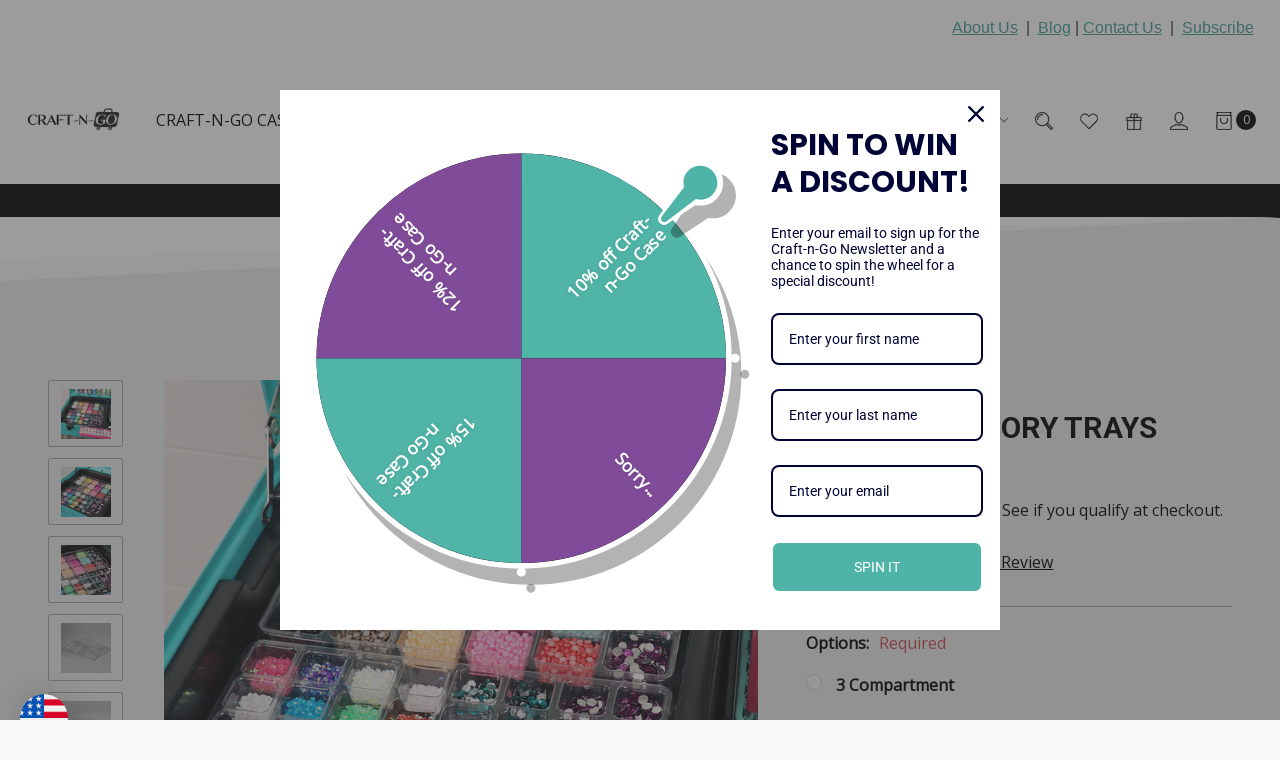

--- FILE ---
content_type: text/html; charset=UTF-8
request_url: https://craftngo.com/half-accessory-trays/
body_size: 32579
content:








<!DOCTYPE html>
<html class="no-js" lang="en">
    <head>
        <title>Half Accessory Trays - Craft-n-Go</title>
        <link rel="dns-prefetch preconnect" href="https://cdn11.bigcommerce.com/s-l2csf9za7k" crossorigin><link rel="dns-prefetch preconnect" href="https://fonts.googleapis.com/" crossorigin><link rel="dns-prefetch preconnect" href="https://fonts.gstatic.com/" crossorigin>
        <meta property="product:price:amount" content="4.5" /><meta property="product:price:currency" content="USD" /><meta property="og:url" content="https://craftngo.com/half-accessory-trays/" /><meta property="og:site_name" content="Craft-n-Go" /><meta name="keywords" content="Craft-n-Go Travel Craft &amp; Paint Stations"><link rel='canonical' href='https://craftngo.com/half-accessory-trays/' /><meta name='platform' content='bigcommerce.stencil' /><meta property="og:type" content="product" />
<meta property="og:title" content="Half Accessory Trays" />
<meta property="og:description" content="Craft-n-Go offers travel Craft &amp; Paint Stations for Artists, Face Painters, Body Painters, Paper Crafters, Makeup Artists, and more!" />
<meta property="og:image" content="https://cdn11.bigcommerce.com/s-l2csf9za7k/products/194/images/1181/Accessory_Trays4__71452.1741566550.500.750.png?c=2" />
<meta property="og:availability" content="instock" />
<meta property="pinterest:richpins" content="enabled" />
        
         

        <link href="https://cdn11.bigcommerce.com/s-l2csf9za7k/product_images/blank%20suitcase%2032x32.png?t=1656086401" rel="shortcut icon">
        <meta name="viewport" content="width=device-width, initial-scale=1, maximum-scale=1">
        <meta name="ft-name" content="Portobello">
        <meta name="ft-version" content="1.6.1">
        <meta name="ft-edition" content="Camber">

        
        <script>
            // Change document class from no-js to js so we can detect this in css
            document.documentElement.className = document.documentElement.className.replace('no-js', 'js');
        </script>

        <link href="https://fonts.googleapis.com/css?family=Source+Sans+Pro:700%7COswald:400%7COpen+Sans:400%7CRoboto:700&display=swap" rel="stylesheet">
        <link data-stencil-stylesheet href="https://cdn11.bigcommerce.com/s-l2csf9za7k/stencil/be79e710-b682-013d-431f-12b718c78b8a/e/9501dad0-eae9-013d-1bfb-7a7860394283/css/theme-40393cf0-d3b8-013e-67d9-227b0696a291.css" rel="stylesheet">


        <!-- Start Tracking Code for analytics_facebook -->

<script>
!function(f,b,e,v,n,t,s){if(f.fbq)return;n=f.fbq=function(){n.callMethod?n.callMethod.apply(n,arguments):n.queue.push(arguments)};if(!f._fbq)f._fbq=n;n.push=n;n.loaded=!0;n.version='2.0';n.queue=[];t=b.createElement(e);t.async=!0;t.src=v;s=b.getElementsByTagName(e)[0];s.parentNode.insertBefore(t,s)}(window,document,'script','https://connect.facebook.net/en_US/fbevents.js');

fbq('set', 'autoConfig', 'false', '493555997840365');
fbq('dataProcessingOptions', ['LDU'], 0, 0);
fbq('init', '493555997840365', {"external_id":"6b822a08-6af2-4558-8bcf-4a9cdfa8400d"});
fbq('set', 'agent', 'bigcommerce', '493555997840365');

function trackEvents() {
    var pathName = window.location.pathname;

    fbq('track', 'PageView', {}, "");

    // Search events start -- only fire if the shopper lands on the /search.php page
    if (pathName.indexOf('/search.php') === 0 && getUrlParameter('search_query')) {
        fbq('track', 'Search', {
            content_type: 'product_group',
            content_ids: [],
            search_string: getUrlParameter('search_query')
        });
    }
    // Search events end

    // Wishlist events start -- only fire if the shopper attempts to add an item to their wishlist
    if (pathName.indexOf('/wishlist.php') === 0 && getUrlParameter('added_product_id')) {
        fbq('track', 'AddToWishlist', {
            content_type: 'product_group',
            content_ids: []
        });
    }
    // Wishlist events end

    // Lead events start -- only fire if the shopper subscribes to newsletter
    if (pathName.indexOf('/subscribe.php') === 0 && getUrlParameter('result') === 'success') {
        fbq('track', 'Lead', {});
    }
    // Lead events end

    // Registration events start -- only fire if the shopper registers an account
    if (pathName.indexOf('/login.php') === 0 && getUrlParameter('action') === 'account_created') {
        fbq('track', 'CompleteRegistration', {}, "");
    }
    // Registration events end

    

    function getUrlParameter(name) {
        var cleanName = name.replace(/[\[]/, '\[').replace(/[\]]/, '\]');
        var regex = new RegExp('[\?&]' + cleanName + '=([^&#]*)');
        var results = regex.exec(window.location.search);
        return results === null ? '' : decodeURIComponent(results[1].replace(/\+/g, ' '));
    }
}

if (window.addEventListener) {
    window.addEventListener("load", trackEvents, false)
}
</script>
<noscript><img height="1" width="1" style="display:none" alt="null" src="https://www.facebook.com/tr?id=493555997840365&ev=PageView&noscript=1&a=plbigcommerce1.2&eid="/></noscript>

<!-- End Tracking Code for analytics_facebook -->

<!-- Start Tracking Code for analytics_googleanalytics4 -->

<script data-cfasync="false" src="https://cdn11.bigcommerce.com/shared/js/google_analytics4_bodl_subscribers-358423becf5d870b8b603a81de597c10f6bc7699.js" integrity="sha256-gtOfJ3Avc1pEE/hx6SKj/96cca7JvfqllWA9FTQJyfI=" crossorigin="anonymous"></script>
<script data-cfasync="false">
  (function () {
    window.dataLayer = window.dataLayer || [];

    function gtag(){
        dataLayer.push(arguments);
    }

    function initGA4(event) {
         function setupGtag() {
            function configureGtag() {
                gtag('js', new Date());
                gtag('set', 'developer_id.dMjk3Nj', true);
                gtag('config', 'G-EL6F5VTS7T');
            }

            var script = document.createElement('script');

            script.src = 'https://www.googletagmanager.com/gtag/js?id=G-EL6F5VTS7T';
            script.async = true;
            script.onload = configureGtag;

            document.head.appendChild(script);
        }

        setupGtag();

        if (typeof subscribeOnBodlEvents === 'function') {
            subscribeOnBodlEvents('G-EL6F5VTS7T', false);
        }

        window.removeEventListener(event.type, initGA4);
    }

    

    var eventName = document.readyState === 'complete' ? 'consentScriptsLoaded' : 'DOMContentLoaded';
    window.addEventListener(eventName, initGA4, false);
  })()
</script>

<!-- End Tracking Code for analytics_googleanalytics4 -->

<!-- Start Tracking Code for analytics_siteverification -->

<meta name="google-site-verification" content="CM45NoYjaluEeo7GgigLzDezJ2SI0ktSh92tl6HfPks" />

<!-- End Tracking Code for analytics_siteverification -->


<script type="text/javascript" src="https://checkout-sdk.bigcommerce.com/v1/loader.js" defer ></script>
<script src="https://www.google.com/recaptcha/api.js" async defer></script>
<script type="text/javascript">
var BCData = {"product_attributes":{"sku":null,"upc":null,"mpn":null,"gtin":null,"weight":null,"base":true,"image":null,"price":{"without_tax":{"formatted":"$4.50","value":4.5,"currency":"USD"},"tax_label":"Tax","price_range":{"min":{"without_tax":{"formatted":"$4.50","value":4.5,"currency":"USD"},"tax_label":"Tax"},"max":{"without_tax":{"formatted":"$5.75","value":5.75,"currency":"USD"},"tax_label":"Tax"}}},"out_of_stock_behavior":"label_option","out_of_stock_message":"Out of stock","available_modifier_values":[],"in_stock_attributes":[520,522,523,517,521,518,519],"stock":null,"instock":true,"stock_message":null,"purchasable":true,"purchasing_message":null,"call_for_price_message":null}};
</script>
<script src='https://evmbcwheel.expertvillagemedia.com/assets/front-end-js/evm_spin.js?data-evm-shop-id=store-l2csf9za7k.mybigcommerce.com' async ></script><script>
function z_getParameterByName(name) {
    name = name.replace(/[\[]/, "\\\[").replace(/[\]]/, "\\\]");
    var regex = new RegExp("[\\?&]" + name + "=([^&#]*)"),
        results = regex.exec(location.search);
    return results == null ? "" : decodeURIComponent(results[1].replace(/\+/g, " "));
}

if(z_getParameterByName("adid") !== "gshopping"){
    var head= document.getElementsByTagName('head')[0];
    var script= document.createElement('script');
    script.type= 'text/javascript';
    script.src= 'https://hello.zonos.com/hello.js?siteKey=VA2TGH3KVIM8';
    head.appendChild(script);
}
</script><!-- Global site tag (gtag.js) - Google Ads: AW-16466284458 -->
<script async src="https://www.googletagmanager.com/gtag/js?id=AW-16466284458"></script>
<script>
  window.dataLayer = window.dataLayer || [];
  function gtag(){dataLayer.push(arguments);}
  gtag('js', new Date());

  gtag('config', 'AW-16466284458');
  gtag('set', 'developer_id.dMjk3Nj', true);
</script>
<!-- GA4 Code Start: View Product Content -->
<script>
  gtag('event', 'view_item', {
    send_to: 'AW-16466284458',
    ecomm_pagetype: 'product',
    currency: 'USD',
    items: [{
      id: '',
      name: 'Half Accessory Trays',
      quantity: 1,
      google_business_vertical: 'retail',
      currency: "USD",
      price: 4.5,
    }],
    value: 4.5,
  });
</script>
<script type="text/javascript" async="" src="https://static.klaviyo.com/onsite/js/Ywa5n8/klaviyo.js"></script>
 <script data-cfasync="false" src="https://microapps.bigcommerce.com/bodl-events/1.9.4/index.js" integrity="sha256-Y0tDj1qsyiKBRibKllwV0ZJ1aFlGYaHHGl/oUFoXJ7Y=" nonce="" crossorigin="anonymous"></script>
 <script data-cfasync="false" nonce="">

 (function() {
    function decodeBase64(base64) {
       const text = atob(base64);
       const length = text.length;
       const bytes = new Uint8Array(length);
       for (let i = 0; i < length; i++) {
          bytes[i] = text.charCodeAt(i);
       }
       const decoder = new TextDecoder();
       return decoder.decode(bytes);
    }
    window.bodl = JSON.parse(decodeBase64("[base64]"));
 })()

 </script>

<script nonce="">
(function () {
    var xmlHttp = new XMLHttpRequest();

    xmlHttp.open('POST', 'https://bes.gcp.data.bigcommerce.com/nobot');
    xmlHttp.setRequestHeader('Content-Type', 'application/json');
    xmlHttp.send('{"store_id":"999234575","timezone_offset":"-5.0","timestamp":"2026-01-22T19:04:51.65860000Z","visit_id":"3301d537-abe6-41ba-b33d-d24f736a854c","channel_id":1}');
})();
</script>

        

        
        
        
        
        
        
        
        
        
        
        
        
        <!-- snippet location htmlhead -->
    </head>
    <body>
        <!-- snippet location header -->
        <svg data-src="https://cdn11.bigcommerce.com/s-l2csf9za7k/stencil/be79e710-b682-013d-431f-12b718c78b8a/e/9501dad0-eae9-013d-1bfb-7a7860394283/img/icon-sprite.svg" class="icons-svg-sprite"></svg>


        <header class="header  header--logo-image header--logo-large sticky
    " role="banner">



    <div data-content-region="above_header"></div>
    <div data-content-region="above_header--global"><div data-layout-id="3df6b233-1a3b-46b7-bbed-ef41a6365ced"><div data-sub-layout-container="a69564b9-7b95-4639-a492-6321c7e2b239" data-layout-name="Layout">
  <style data-container-styling="a69564b9-7b95-4639-a492-6321c7e2b239">
    [data-sub-layout-container="a69564b9-7b95-4639-a492-6321c7e2b239"] {
      box-sizing: border-box;
      display: flex;
      flex-wrap: wrap;
      z-index: 0;
      position: relative;
    }
    [data-sub-layout-container="a69564b9-7b95-4639-a492-6321c7e2b239"]:after {
      background-position: center center;
      background-size: cover;
      z-index: auto;
      display: block;
      position: absolute;
      top: 0;
      left: 0;
      bottom: 0;
      right: 0;
    }
  </style>
  <div data-sub-layout="1ab1fc9e-60af-4ced-85e5-d98a76fd9985">
    <style data-column-styling="1ab1fc9e-60af-4ced-85e5-d98a76fd9985">
      [data-sub-layout="1ab1fc9e-60af-4ced-85e5-d98a76fd9985"] {
        display: flex;
        flex-direction: column;
        box-sizing: border-box;
        flex-basis: 100%;
        max-width: 100%;
        z-index: 0;
        justify-content: center;
        padding-right: 10.5px;
        padding-left: 10.5px;
        position: relative;
      }
      [data-sub-layout="1ab1fc9e-60af-4ced-85e5-d98a76fd9985"]:after {
        background-position: center center;
        background-size: cover;
        z-index: auto;
        display: block;
        position: absolute;
        top: 0;
        left: 0;
        bottom: 0;
        right: 0;
      }
      @media only screen and (max-width: 700px) {
        [data-sub-layout="1ab1fc9e-60af-4ced-85e5-d98a76fd9985"] {
          flex-basis: 100%;
          max-width: 100%;
        }
      }
    </style>
    <div data-widget-id="91696029-26f8-419a-954c-da73475057f9" data-placement-id="8cfa7c16-5fa4-431e-a98f-64131aabcf10" data-placement-status="ACTIVE"><p style="
  border: 0px dashed #ffffff;
  color: #313440;
  font-family: arial;
  margin: 0;
  padding: 1rem;
  text-align: right;
">
  <a href="https://craftngo.com/about/">About Us</a>&nbsp; |&nbsp; <a href="https://craftngo.com/blog/">Blog</a>  |  <a href="https://craftngo.com/contact-us/">Contact Us</a>&nbsp; |&nbsp; <a href="https://craftngo.com/subscribe/">Subscribe</a></p>
</div>
  </div>
</div></div></div>

    <div class="header-inner">
        <a href="#" class="mobileMenu-toggle" data-mobile-menu-toggle="menu">
            <span class="mobileMenu-toggleIcon">Toggle menu</span>
        </a>

        <div class="header-logo sticky">
            <a href="https://craftngo.com/" data-topbar data-options="sticky_on: large">
                <span class="header-logo-text with-image">
                    <img class="header-logo-image" src="https://cdn11.bigcommerce.com/s-l2csf9za7k/images/stencil/350x88/craft-n-go_logo_2025_1737405551__02556.original.png" srcset="https://cdn11.bigcommerce.com/s-l2csf9za7k/images/stencil/350x88/craft-n-go_logo_2025_1737405551__02556.original.png 1x, https://cdn11.bigcommerce.com/s-l2csf9za7k/images/stencil/700x176/craft-n-go_logo_2025_1737405551__02556.original.png 2x" alt="Craft-n-Go" aria-label="Craft-n-Go">
                </span>
</a>
        </div>

        <nav class="navUser sticky">
    <ul class="navUser-section navUser-section--alt">
        <li class="navPages-item">
            <li class="navUser-item currency-menu">
    <a class="navUser-action has-dropdown" href="#" data-dropdown="currencySelection" aria-controls="currencySelection" aria-expanded="false"><img src="https://cdn11.bigcommerce.com/s-l2csf9za7k/lib/flags/us.gif" border="0" alt="" role="presentation" /> USD <i class="icon icon--arrow" aria-hidden="true"><svg><use xlink:href="#icon-chevron-down" /></svg></i></a>
    <ul class="dropdown-menu dropdown-menu--right" id="currencySelection" data-dropdown-content aria-hidden="true" tabindex="-1">
        <li class="dropdown-menu-item">
            <a href="https://craftngo.com/half-accessory-trays/?setCurrencyId=1">
                <strong><img src="https://cdn11.bigcommerce.com/s-l2csf9za7k/lib/flags/us.gif" border="0" alt="" role="presentation" /> USD</strong>
            </a>
        </li>
        <li class="dropdown-menu-item">
            <a href="https://craftngo.com/half-accessory-trays/?setCurrencyId=2">
                <img src="https://cdn11.bigcommerce.com/s-l2csf9za7k/lib/flags/regions/eu.gif" border="0" alt="" role="presentation" /> EUR
            </a>
        </li>
        <li class="dropdown-menu-item">
            <a href="https://craftngo.com/half-accessory-trays/?setCurrencyId=3">
                <img src="https://cdn11.bigcommerce.com/s-l2csf9za7k/lib/flags/ca.gif" border="0" alt="" role="presentation" /> CAD
            </a>
        </li>
        <li class="dropdown-menu-item">
            <a href="https://craftngo.com/half-accessory-trays/?setCurrencyId=4">
                <img src="https://cdn11.bigcommerce.com/s-l2csf9za7k/lib/flags/gb.gif" border="0" alt="" role="presentation" /> GBP
            </a>
        </li>
        <li class="dropdown-menu-item">
            <a href="https://craftngo.com/half-accessory-trays/?setCurrencyId=5">
                <img src="https://cdn11.bigcommerce.com/s-l2csf9za7k/lib/flags/au.gif" border="0" alt="" role="presentation" /> AUD
            </a>
        </li>
        <li class="dropdown-menu-item">
            <a href="https://craftngo.com/half-accessory-trays/?setCurrencyId=6">
                <img src="https://cdn11.bigcommerce.com/s-l2csf9za7k/lib/flags/ch.gif" border="0" alt="" role="presentation" /> CHF
            </a>
        </li>
        <li class="dropdown-menu-item">
            <a href="https://craftngo.com/half-accessory-trays/?setCurrencyId=7">
                <img src="https://cdn11.bigcommerce.com/s-l2csf9za7k/lib/flags/mx.gif" border="0" alt="" role="presentation" /> MXN
            </a>
        </li>
        <li class="dropdown-menu-item">
            <a href="https://craftngo.com/half-accessory-trays/?setCurrencyId=8">
                <img src="https://cdn11.bigcommerce.com/s-l2csf9za7k/lib/flags/nz.gif" border="0" alt="" role="presentation" /> NZD
            </a>
        </li>
        <li class="dropdown-menu-item">
            <a href="https://craftngo.com/half-accessory-trays/?setCurrencyId=9">
                <img src="https://cdn11.bigcommerce.com/s-l2csf9za7k/lib/flags/ky.gif" border="0" alt="" role="presentation" /> KYD
            </a>
        </li>
        <li class="dropdown-menu-item">
            <a href="https://craftngo.com/half-accessory-trays/?setCurrencyId=10">
                <img src="https://cdn11.bigcommerce.com/s-l2csf9za7k/lib/flags/tt.gif" border="0" alt="" role="presentation" /> TTD
            </a>
        </li>
        <li class="dropdown-menu-item">
            <a href="https://craftngo.com/half-accessory-trays/?setCurrencyId=11">
                <img src="https://cdn11.bigcommerce.com/s-l2csf9za7k/lib/flags/sg.gif" border="0" alt="" role="presentation" /> SGD
            </a>
        </li>
        <li class="dropdown-menu-item">
            <a href="https://craftngo.com/half-accessory-trays/?setCurrencyId=12">
                <img src="https://cdn11.bigcommerce.com/s-l2csf9za7k/lib/flags/sc.gif" border="0" alt="" role="presentation" /> SCR
            </a>
        </li>
        <li class="dropdown-menu-item">
            <a href="https://craftngo.com/half-accessory-trays/?setCurrencyId=13">
                <img src="https://cdn11.bigcommerce.com/s-l2csf9za7k/lib/flags/qa.gif" border="0" alt="" role="presentation" /> QAR
            </a>
        </li>
        <li class="dropdown-menu-item">
            <a href="https://craftngo.com/half-accessory-trays/?setCurrencyId=14">
                <img src="https://cdn11.bigcommerce.com/s-l2csf9za7k/lib/flags/il.gif" border="0" alt="" role="presentation" /> ILS
            </a>
        </li>
        <li class="dropdown-menu-item">
            <a href="https://craftngo.com/half-accessory-trays/?setCurrencyId=15">
                <img src="https://cdn11.bigcommerce.com/s-l2csf9za7k/lib/flags/za.gif" border="0" alt="" role="presentation" /> ZAR
            </a>
        </li>
        <li class="dropdown-menu-item">
            <a href="https://craftngo.com/half-accessory-trays/?setCurrencyId=16">
                <img src="https://cdn11.bigcommerce.com/s-l2csf9za7k/lib/flags/ru.gif" border="0" alt="" role="presentation" /> RUB
            </a>
        </li>
        <li class="dropdown-menu-item">
            <a href="https://craftngo.com/half-accessory-trays/?setCurrencyId=17">
                <img src="https://cdn11.bigcommerce.com/s-l2csf9za7k/lib/flags/ar.gif" border="0" alt="" role="presentation" /> ARS
            </a>
        </li>
        <li class="dropdown-menu-item">
            <a href="https://craftngo.com/half-accessory-trays/?setCurrencyId=18">
                <img src="https://cdn11.bigcommerce.com/s-l2csf9za7k/lib/flags/se.gif" border="0" alt="" role="presentation" /> SEK
            </a>
        </li>
        <li class="dropdown-menu-item">
            <a href="https://craftngo.com/half-accessory-trays/?setCurrencyId=19">
                <img src="https://cdn11.bigcommerce.com/s-l2csf9za7k/lib/flags/br.gif" border="0" alt="" role="presentation" /> BRL
            </a>
        </li>
        <li class="dropdown-menu-item">
            <a href="https://craftngo.com/half-accessory-trays/?setCurrencyId=20">
                <img src="https://cdn11.bigcommerce.com/s-l2csf9za7k/lib/flags/ph.gif" border="0" alt="" role="presentation" /> PHP
            </a>
        </li>
        <li class="dropdown-menu-item">
            <a href="https://craftngo.com/half-accessory-trays/?setCurrencyId=21">
                <img src="https://cdn11.bigcommerce.com/s-l2csf9za7k/lib/flags/id.gif" border="0" alt="" role="presentation" /> IDR
            </a>
        </li>
        <li class="dropdown-menu-item">
            <a href="https://craftngo.com/half-accessory-trays/?setCurrencyId=22">
                <img src="https://cdn11.bigcommerce.com/s-l2csf9za7k/lib/flags/pe.gif" border="0" alt="" role="presentation" /> PEN
            </a>
        </li>
        <li class="dropdown-menu-item">
            <a href="https://craftngo.com/half-accessory-trays/?setCurrencyId=23">
                <img src="https://cdn11.bigcommerce.com/s-l2csf9za7k/lib/flags/dk.gif" border="0" alt="" role="presentation" /> DKK
            </a>
        </li>
        <li class="dropdown-menu-item">
            <a href="https://craftngo.com/half-accessory-trays/?setCurrencyId=24">
                <img src="https://cdn11.bigcommerce.com/s-l2csf9za7k/lib/flags/ua.gif" border="0" alt="" role="presentation" /> UAH
            </a>
        </li>
        <li class="dropdown-menu-item">
            <a href="https://craftngo.com/half-accessory-trays/?setCurrencyId=25">
                <img src="https://cdn11.bigcommerce.com/s-l2csf9za7k/lib/flags/no.gif" border="0" alt="" role="presentation" /> NOK
            </a>
        </li>
        <li class="dropdown-menu-item">
            <a href="https://craftngo.com/half-accessory-trays/?setCurrencyId=26">
                <img src="https://cdn11.bigcommerce.com/s-l2csf9za7k/lib/flags/ng.gif" border="0" alt="" role="presentation" /> NGN
            </a>
        </li>
        <li class="dropdown-menu-item">
            <a href="https://craftngo.com/half-accessory-trays/?setCurrencyId=27">
                <img src="https://cdn11.bigcommerce.com/s-l2csf9za7k/lib/flags/pl.gif" border="0" alt="" role="presentation" /> PLN
            </a>
        </li>
        <li class="dropdown-menu-item">
            <a href="https://craftngo.com/half-accessory-trays/?setCurrencyId=28">
                <img src="https://cdn11.bigcommerce.com/s-l2csf9za7k/lib/flags/kw.gif" border="0" alt="" role="presentation" /> KWD
            </a>
        </li>
        <li class="dropdown-menu-item">
            <a href="https://craftngo.com/half-accessory-trays/?setCurrencyId=29">
                <img src="https://cdn11.bigcommerce.com/s-l2csf9za7k/lib/flags/sa.gif" border="0" alt="" role="presentation" /> SAR
            </a>
        </li>
        <li class="dropdown-menu-item">
            <a href="https://craftngo.com/half-accessory-trays/?setCurrencyId=30">
                <img src="https://cdn11.bigcommerce.com/s-l2csf9za7k/lib/flags/hu.gif" border="0" alt="" role="presentation" /> HUF
            </a>
        </li>
        <li class="dropdown-menu-item">
            <a href="https://craftngo.com/half-accessory-trays/?setCurrencyId=31">
                <img src="https://cdn11.bigcommerce.com/s-l2csf9za7k/lib/flags/hk.gif" border="0" alt="" role="presentation" /> HKD
            </a>
        </li>
        <li class="dropdown-menu-item">
            <a href="https://craftngo.com/half-accessory-trays/?setCurrencyId=32">
                <img src="https://cdn11.bigcommerce.com/s-l2csf9za7k/lib/flags/vn.gif" border="0" alt="" role="presentation" /> VND
            </a>
        </li>
        <li class="dropdown-menu-item">
            <a href="https://craftngo.com/half-accessory-trays/?setCurrencyId=33">
                <img src="https://cdn11.bigcommerce.com/s-l2csf9za7k/lib/flags/th.gif" border="0" alt="" role="presentation" /> THB
            </a>
        </li>
        <li class="dropdown-menu-item">
            <a href="https://craftngo.com/half-accessory-trays/?setCurrencyId=34">
                <img src="https://cdn11.bigcommerce.com/s-l2csf9za7k/lib/flags/bs.gif" border="0" alt="" role="presentation" /> BSD
            </a>
        </li>
        <li class="dropdown-menu-item">
            <a href="https://craftngo.com/half-accessory-trays/?setCurrencyId=35">
                <img src="https://cdn11.bigcommerce.com/s-l2csf9za7k/lib/flags/hr.gif" border="0" alt="" role="presentation" /> HRK
            </a>
        </li>
        <li class="dropdown-menu-item">
            <a href="https://craftngo.com/half-accessory-trays/?setCurrencyId=36">
                <img src="https://cdn11.bigcommerce.com/s-l2csf9za7k/lib/flags/my.gif" border="0" alt="" role="presentation" /> MYR
            </a>
        </li>
        <li class="dropdown-menu-item">
            <a href="https://craftngo.com/half-accessory-trays/?setCurrencyId=37">
                <img src="https://cdn11.bigcommerce.com/s-l2csf9za7k/lib/flags/jp.gif" border="0" alt="" role="presentation" /> JPY
            </a>
        </li>
        <li class="dropdown-menu-item">
            <a href="https://craftngo.com/half-accessory-trays/?setCurrencyId=38">
                <img src="https://cdn11.bigcommerce.com/s-l2csf9za7k/lib/flags/cz.gif" border="0" alt="" role="presentation" /> CZK
            </a>
        </li>
        <li class="dropdown-menu-item">
            <a href="https://craftngo.com/half-accessory-trays/?setCurrencyId=39">
                <img src="https://cdn11.bigcommerce.com/s-l2csf9za7k/lib/flags/pk.gif" border="0" alt="" role="presentation" /> PKR
            </a>
        </li>
        <li class="dropdown-menu-item">
            <a href="https://craftngo.com/half-accessory-trays/?setCurrencyId=40">
                <img src="https://cdn11.bigcommerce.com/s-l2csf9za7k/lib/flags/st.gif" border="0" alt="" role="presentation" /> SRD
            </a>
        </li>
        <li class="dropdown-menu-item">
            <a href="https://craftngo.com/half-accessory-trays/?setCurrencyId=41">
                <img src="https://cdn11.bigcommerce.com/s-l2csf9za7k/lib/flags/eg.gif" border="0" alt="" role="presentation" /> EGP
            </a>
        </li>
        <li class="dropdown-menu-item">
            <a href="https://craftngo.com/half-accessory-trays/?setCurrencyId=42">
                <img src="https://cdn11.bigcommerce.com/s-l2csf9za7k/lib/flags/do.gif" border="0" alt="" role="presentation" /> DOP
            </a>
        </li>
        <li class="dropdown-menu-item">
            <a href="https://craftngo.com/half-accessory-trays/?setCurrencyId=43">
                <img src="https://cdn11.bigcommerce.com/s-l2csf9za7k/lib/flags/lk.gif" border="0" alt="" role="presentation" /> LKR
            </a>
        </li>
        <li class="dropdown-menu-item">
            <a href="https://craftngo.com/half-accessory-trays/?setCurrencyId=44">
                <img src="https://cdn11.bigcommerce.com/s-l2csf9za7k/lib/flags/kz.gif" border="0" alt="" role="presentation" /> KZT
            </a>
        </li>
        <li class="dropdown-menu-item">
            <a href="https://craftngo.com/half-accessory-trays/?setCurrencyId=45">
                <img src="https://cdn11.bigcommerce.com/s-l2csf9za7k/lib/flags/sl.gif" border="0" alt="" role="presentation" /> SLL
            </a>
        </li>
        <li class="dropdown-menu-item">
            <a href="https://craftngo.com/half-accessory-trays/?setCurrencyId=46">
                <img src="https://cdn11.bigcommerce.com/s-l2csf9za7k/lib/flags/rs.gif" border="0" alt="" role="presentation" /> RSD
            </a>
        </li>
        <li class="dropdown-menu-item">
            <a href="https://craftngo.com/half-accessory-trays/?setCurrencyId=47">
                <img src="https://cdn11.bigcommerce.com/s-l2csf9za7k/lib/flags/bm.gif" border="0" alt="" role="presentation" /> BMD
            </a>
        </li>
        <li class="dropdown-menu-item">
            <a href="https://craftngo.com/half-accessory-trays/?setCurrencyId=48">
                <img src="https://cdn11.bigcommerce.com/s-l2csf9za7k/lib/flags/bh.gif" border="0" alt="" role="presentation" /> BHD
            </a>
        </li>
        <li class="dropdown-menu-item">
            <a href="https://craftngo.com/half-accessory-trays/?setCurrencyId=49">
                <img src="https://cdn11.bigcommerce.com/s-l2csf9za7k/lib/flags/an.gif" border="0" alt="" role="presentation" /> ANG
            </a>
        </li>
        <li class="dropdown-menu-item">
            <a href="https://craftngo.com/half-accessory-trays/?setCurrencyId=50">
                <img src="https://cdn11.bigcommerce.com/s-l2csf9za7k/lib/flags/co.gif" border="0" alt="" role="presentation" /> COP
            </a>
        </li>
    </ul>
</li>
        </li>
        <li class="navUser-item navUser-item--search">
            <a class="navUser-action navUser-action--quickSearch" href="#" data-search="quickSearch" aria-label="Search" aria-controls="quickSearch" aria-expanded="false"><i class="icon" aria-hidden="true"><svg><use xlink:href="#icon-search" /></svg></i></a>
            <div class="dropdown dropdown--quickSearch" id="quickSearch" aria-hidden="true" tabindex="-1" data-prevent-quick-search-close>
                <div class="container">
    <!-- snippet location forms_search -->
    <form class="form" action="/search.php">
        <fieldset class="form-fieldset">
            <div class="form-field">
                <label class="is-srOnly" for="search_query">Search</label>
                <input class="form-input" data-search-quick name="search_query" id="search_query" data-error-message="Search field cannot be empty." placeholder="Search the store" autocomplete="off">
            </div>
        </fieldset>
    </form>
    <a class="modal-close" aria-label="Close" data-drop-down-close role="button">
        <span aria-hidden="true">&#215;</span>
    </a>
</div>
<div class="resultsContainer" id="qsResults">
    <section class="quickSearchResults" data-bind="html: results"></section>
</div>
            </div>
        </li>
          <li class="navUser-item">
              <a class="navUser-action" href="/wishlist.php" aria-label="Wish List"><i class="icon" aria-hidden="true"><svg><use xlink:href="#icon-heart" /></svg></i></a>
          </li>
            <li class="navUser-item">
                <a class="navUser-action" href="/giftcertificates.php" aria-label="Gift Certificates"><i class="icon" aria-hidden="true"><svg><use xlink:href="#icon-gift" /></svg></i></a>
            </li>
        <li class="navUser-item navUser-item--account">
                    <a class="navUser-action" href="/login.php" aria-label="Sign in"><i class="icon" aria-hidden="true"><svg><use xlink:href="#icon-account" /></svg></i></a>
        </li>
        <li class="navUser-item navUser-item--comparison">
            <a class="navUser-action navUser-item--compare" href="/compare" aria-label="Compare" data-compare-nav><i class="icon" aria-hidden="true"><svg><use xlink:href="#icon-compare" /></svg></i> <span class="countPill countPill--positive"></span></a>
        </li>
        <li class="navUser-item navUser-item--cart">
            <a
                class="navUser-action"
                data-cart-preview
                data-dropdown="cart-preview-dropdown"
                data-options="align:right"
                aria-label="Cart"
                href="/cart.php">
                <span class="navUser-item-cartLabel"><i class="icon" aria-hidden="true"><svg><use xlink:href="#icon-bag" /></svg></i></span> <span class="countPill cart-quantity"></span>
            </a>

            <div class="dropdown-menu" id="cart-preview-dropdown" data-dropdown-content aria-hidden="true"></div>
        </li>
    </ul>
</nav>

        <div class="navPages-container sticky" id="menu" data-menu>
            <nav class="navPages sticky top-bar" data-topbar role="navigation" data-options="sticky_on: large;">
    <div class="navPages-quickSearch">
        <!-- snippet location forms_search -->
<form class="form"  action="/search.php">
    <fieldset class="form-fieldset">
        <div class="form-field">
            <label class="form-label is-srOnly" for="search_query_adv">Search Keyword:</label>
            <div class="form-prefixPostfix form-prefixPostfix--search-box wrap">
                <input class="form-input" id="search_query_adv" name="search_query_adv" placeholder="Search the store" value="">
                <input class="button button--primary form-prefixPostfix-button--postfix" type="submit" value="Search">
            </div>
        </div>
    </fieldset>
</form>
    </div>
    <ul class="navPages-list navPages-list-depth-max simple">
                        <li class="navPages-item">
                                <a class="navPages-action" href="https://craftngo.com/cases/">Craft-n-Go Cases</a>
                        </li>
                        <li class="navPages-item">
                                <a class="navPages-action" href="https://craftngo.com/accessories/">Accessories</a>
                        </li>
                        <li class="navPages-item">
                                <a class="navPages-action" href="https://craftngo.com/replacement-parts/">Replacement Parts</a>
                        </li>
    </ul>
    <ul class="navPages-list navPages-list--user">
            <li class="navPages-item">
                <a class="navPages-action has-subMenu" href="#" data-collapsible="navPages-currency" aria-controls="navPages-currency" aria-expanded="false">
                    Select Currency: USD <i class="icon navPages-action-moreIcon" aria-hidden="true"><svg><use xlink:href="#icon-chevron-down"></use></svg></i>
                </a>
                <div class="navPage-subMenu" id="navPages-currency" aria-hidden="true" tabindex="-1">
                    <ul class="navPage-subMenu-list">
                        <li class="navPage-subMenu-item">
                            <a class="navPage-subMenu-action navPages-action" href="https://craftngo.com/half-accessory-trays/?setCurrencyId=1">
                                    <strong>USD</strong>
                            </a>
                        </li>
                        <li class="navPage-subMenu-item">
                            <a class="navPage-subMenu-action navPages-action" href="https://craftngo.com/half-accessory-trays/?setCurrencyId=2">
                                    EUR
                            </a>
                        </li>
                        <li class="navPage-subMenu-item">
                            <a class="navPage-subMenu-action navPages-action" href="https://craftngo.com/half-accessory-trays/?setCurrencyId=3">
                                    CAD
                            </a>
                        </li>
                        <li class="navPage-subMenu-item">
                            <a class="navPage-subMenu-action navPages-action" href="https://craftngo.com/half-accessory-trays/?setCurrencyId=4">
                                    GBP
                            </a>
                        </li>
                        <li class="navPage-subMenu-item">
                            <a class="navPage-subMenu-action navPages-action" href="https://craftngo.com/half-accessory-trays/?setCurrencyId=5">
                                    AUD
                            </a>
                        </li>
                        <li class="navPage-subMenu-item">
                            <a class="navPage-subMenu-action navPages-action" href="https://craftngo.com/half-accessory-trays/?setCurrencyId=6">
                                    CHF
                            </a>
                        </li>
                        <li class="navPage-subMenu-item">
                            <a class="navPage-subMenu-action navPages-action" href="https://craftngo.com/half-accessory-trays/?setCurrencyId=7">
                                    MXN
                            </a>
                        </li>
                        <li class="navPage-subMenu-item">
                            <a class="navPage-subMenu-action navPages-action" href="https://craftngo.com/half-accessory-trays/?setCurrencyId=8">
                                    NZD
                            </a>
                        </li>
                        <li class="navPage-subMenu-item">
                            <a class="navPage-subMenu-action navPages-action" href="https://craftngo.com/half-accessory-trays/?setCurrencyId=9">
                                    KYD
                            </a>
                        </li>
                        <li class="navPage-subMenu-item">
                            <a class="navPage-subMenu-action navPages-action" href="https://craftngo.com/half-accessory-trays/?setCurrencyId=10">
                                    TTD
                            </a>
                        </li>
                        <li class="navPage-subMenu-item">
                            <a class="navPage-subMenu-action navPages-action" href="https://craftngo.com/half-accessory-trays/?setCurrencyId=11">
                                    SGD
                            </a>
                        </li>
                        <li class="navPage-subMenu-item">
                            <a class="navPage-subMenu-action navPages-action" href="https://craftngo.com/half-accessory-trays/?setCurrencyId=12">
                                    SCR
                            </a>
                        </li>
                        <li class="navPage-subMenu-item">
                            <a class="navPage-subMenu-action navPages-action" href="https://craftngo.com/half-accessory-trays/?setCurrencyId=13">
                                    QAR
                            </a>
                        </li>
                        <li class="navPage-subMenu-item">
                            <a class="navPage-subMenu-action navPages-action" href="https://craftngo.com/half-accessory-trays/?setCurrencyId=14">
                                    ILS
                            </a>
                        </li>
                        <li class="navPage-subMenu-item">
                            <a class="navPage-subMenu-action navPages-action" href="https://craftngo.com/half-accessory-trays/?setCurrencyId=15">
                                    ZAR
                            </a>
                        </li>
                        <li class="navPage-subMenu-item">
                            <a class="navPage-subMenu-action navPages-action" href="https://craftngo.com/half-accessory-trays/?setCurrencyId=16">
                                    RUB
                            </a>
                        </li>
                        <li class="navPage-subMenu-item">
                            <a class="navPage-subMenu-action navPages-action" href="https://craftngo.com/half-accessory-trays/?setCurrencyId=17">
                                    ARS
                            </a>
                        </li>
                        <li class="navPage-subMenu-item">
                            <a class="navPage-subMenu-action navPages-action" href="https://craftngo.com/half-accessory-trays/?setCurrencyId=18">
                                    SEK
                            </a>
                        </li>
                        <li class="navPage-subMenu-item">
                            <a class="navPage-subMenu-action navPages-action" href="https://craftngo.com/half-accessory-trays/?setCurrencyId=19">
                                    BRL
                            </a>
                        </li>
                        <li class="navPage-subMenu-item">
                            <a class="navPage-subMenu-action navPages-action" href="https://craftngo.com/half-accessory-trays/?setCurrencyId=20">
                                    PHP
                            </a>
                        </li>
                        <li class="navPage-subMenu-item">
                            <a class="navPage-subMenu-action navPages-action" href="https://craftngo.com/half-accessory-trays/?setCurrencyId=21">
                                    IDR
                            </a>
                        </li>
                        <li class="navPage-subMenu-item">
                            <a class="navPage-subMenu-action navPages-action" href="https://craftngo.com/half-accessory-trays/?setCurrencyId=22">
                                    PEN
                            </a>
                        </li>
                        <li class="navPage-subMenu-item">
                            <a class="navPage-subMenu-action navPages-action" href="https://craftngo.com/half-accessory-trays/?setCurrencyId=23">
                                    DKK
                            </a>
                        </li>
                        <li class="navPage-subMenu-item">
                            <a class="navPage-subMenu-action navPages-action" href="https://craftngo.com/half-accessory-trays/?setCurrencyId=24">
                                    UAH
                            </a>
                        </li>
                        <li class="navPage-subMenu-item">
                            <a class="navPage-subMenu-action navPages-action" href="https://craftngo.com/half-accessory-trays/?setCurrencyId=25">
                                    NOK
                            </a>
                        </li>
                        <li class="navPage-subMenu-item">
                            <a class="navPage-subMenu-action navPages-action" href="https://craftngo.com/half-accessory-trays/?setCurrencyId=26">
                                    NGN
                            </a>
                        </li>
                        <li class="navPage-subMenu-item">
                            <a class="navPage-subMenu-action navPages-action" href="https://craftngo.com/half-accessory-trays/?setCurrencyId=27">
                                    PLN
                            </a>
                        </li>
                        <li class="navPage-subMenu-item">
                            <a class="navPage-subMenu-action navPages-action" href="https://craftngo.com/half-accessory-trays/?setCurrencyId=28">
                                    KWD
                            </a>
                        </li>
                        <li class="navPage-subMenu-item">
                            <a class="navPage-subMenu-action navPages-action" href="https://craftngo.com/half-accessory-trays/?setCurrencyId=29">
                                    SAR
                            </a>
                        </li>
                        <li class="navPage-subMenu-item">
                            <a class="navPage-subMenu-action navPages-action" href="https://craftngo.com/half-accessory-trays/?setCurrencyId=30">
                                    HUF
                            </a>
                        </li>
                        <li class="navPage-subMenu-item">
                            <a class="navPage-subMenu-action navPages-action" href="https://craftngo.com/half-accessory-trays/?setCurrencyId=31">
                                    HKD
                            </a>
                        </li>
                        <li class="navPage-subMenu-item">
                            <a class="navPage-subMenu-action navPages-action" href="https://craftngo.com/half-accessory-trays/?setCurrencyId=32">
                                    VND
                            </a>
                        </li>
                        <li class="navPage-subMenu-item">
                            <a class="navPage-subMenu-action navPages-action" href="https://craftngo.com/half-accessory-trays/?setCurrencyId=33">
                                    THB
                            </a>
                        </li>
                        <li class="navPage-subMenu-item">
                            <a class="navPage-subMenu-action navPages-action" href="https://craftngo.com/half-accessory-trays/?setCurrencyId=34">
                                    BSD
                            </a>
                        </li>
                        <li class="navPage-subMenu-item">
                            <a class="navPage-subMenu-action navPages-action" href="https://craftngo.com/half-accessory-trays/?setCurrencyId=35">
                                    HRK
                            </a>
                        </li>
                        <li class="navPage-subMenu-item">
                            <a class="navPage-subMenu-action navPages-action" href="https://craftngo.com/half-accessory-trays/?setCurrencyId=36">
                                    MYR
                            </a>
                        </li>
                        <li class="navPage-subMenu-item">
                            <a class="navPage-subMenu-action navPages-action" href="https://craftngo.com/half-accessory-trays/?setCurrencyId=37">
                                    JPY
                            </a>
                        </li>
                        <li class="navPage-subMenu-item">
                            <a class="navPage-subMenu-action navPages-action" href="https://craftngo.com/half-accessory-trays/?setCurrencyId=38">
                                    CZK
                            </a>
                        </li>
                        <li class="navPage-subMenu-item">
                            <a class="navPage-subMenu-action navPages-action" href="https://craftngo.com/half-accessory-trays/?setCurrencyId=39">
                                    PKR
                            </a>
                        </li>
                        <li class="navPage-subMenu-item">
                            <a class="navPage-subMenu-action navPages-action" href="https://craftngo.com/half-accessory-trays/?setCurrencyId=40">
                                    SRD
                            </a>
                        </li>
                        <li class="navPage-subMenu-item">
                            <a class="navPage-subMenu-action navPages-action" href="https://craftngo.com/half-accessory-trays/?setCurrencyId=41">
                                    EGP
                            </a>
                        </li>
                        <li class="navPage-subMenu-item">
                            <a class="navPage-subMenu-action navPages-action" href="https://craftngo.com/half-accessory-trays/?setCurrencyId=42">
                                    DOP
                            </a>
                        </li>
                        <li class="navPage-subMenu-item">
                            <a class="navPage-subMenu-action navPages-action" href="https://craftngo.com/half-accessory-trays/?setCurrencyId=43">
                                    LKR
                            </a>
                        </li>
                        <li class="navPage-subMenu-item">
                            <a class="navPage-subMenu-action navPages-action" href="https://craftngo.com/half-accessory-trays/?setCurrencyId=44">
                                    KZT
                            </a>
                        </li>
                        <li class="navPage-subMenu-item">
                            <a class="navPage-subMenu-action navPages-action" href="https://craftngo.com/half-accessory-trays/?setCurrencyId=45">
                                    SLL
                            </a>
                        </li>
                        <li class="navPage-subMenu-item">
                            <a class="navPage-subMenu-action navPages-action" href="https://craftngo.com/half-accessory-trays/?setCurrencyId=46">
                                    RSD
                            </a>
                        </li>
                        <li class="navPage-subMenu-item">
                            <a class="navPage-subMenu-action navPages-action" href="https://craftngo.com/half-accessory-trays/?setCurrencyId=47">
                                    BMD
                            </a>
                        </li>
                        <li class="navPage-subMenu-item">
                            <a class="navPage-subMenu-action navPages-action" href="https://craftngo.com/half-accessory-trays/?setCurrencyId=48">
                                    BHD
                            </a>
                        </li>
                        <li class="navPage-subMenu-item">
                            <a class="navPage-subMenu-action navPages-action" href="https://craftngo.com/half-accessory-trays/?setCurrencyId=49">
                                    ANG
                            </a>
                        </li>
                        <li class="navPage-subMenu-item">
                            <a class="navPage-subMenu-action navPages-action" href="https://craftngo.com/half-accessory-trays/?setCurrencyId=50">
                                    COP
                            </a>
                        </li>
                    </ul>
                </div>
            </li>
            <li class="navPages-item">
                <a class="navPages-action" href="/giftcertificates.php">Gift Certificates</a>
            </li>
            <li class="navPages-item">
                <a class="navPages-action" href="/login.php">Sign in</a>
                    or <a class="navPages-action" href="/login.php?action=create_account">Register</a>
            </li>
    </ul>
</nav>
        </div>
    </div>

    <div data-content-region="below_header--global"><div data-layout-id="8112f2b9-ff50-4df3-b82c-0ec2c9e752d7"><div data-sub-layout-container="2776ae9d-c76c-4466-b021-dcc263e00e79" data-layout-name="Layout">
  <style data-container-styling="2776ae9d-c76c-4466-b021-dcc263e00e79">
    [data-sub-layout-container="2776ae9d-c76c-4466-b021-dcc263e00e79"] {
      box-sizing: border-box;
      display: flex;
      flex-wrap: wrap;
      z-index: 0;
      background-color: rgba(0, 0, 0, 1);
      position: relative;
    }
    [data-sub-layout-container="2776ae9d-c76c-4466-b021-dcc263e00e79"]:after {
      background-position: center center;
      background-size: cover;
      z-index: -2;
      content: "";
      display: block;
      position: absolute;
      top: 0;
      left: 0;
      bottom: 0;
      right: 0;
    }
  </style>
  <div data-sub-layout="53168a46-41ef-48d3-b798-cbbf227a3795">
    <style data-column-styling="53168a46-41ef-48d3-b798-cbbf227a3795">
      [data-sub-layout="53168a46-41ef-48d3-b798-cbbf227a3795"] {
        display: flex;
        flex-direction: column;
        box-sizing: border-box;
        flex-basis: 25%;
        max-width: 25%;
        z-index: 0;
        justify-content: center;
        padding-right: 10.5px;
        padding-left: 10.5px;
        position: relative;
      }
      [data-sub-layout="53168a46-41ef-48d3-b798-cbbf227a3795"]:after {
        background-position: center center;
        background-size: cover;
        z-index: auto;
        display: block;
        position: absolute;
        top: 0;
        left: 0;
        bottom: 0;
        right: 0;
      }
      @media only screen and (max-width: 700px) {
        [data-sub-layout="53168a46-41ef-48d3-b798-cbbf227a3795"] {
          flex-basis: 100%;
          max-width: 100%;
        }
      }
    </style>
  </div>
  <div data-sub-layout="c13072c7-ecca-4d77-a892-9381d3b58039">
    <style data-column-styling="c13072c7-ecca-4d77-a892-9381d3b58039">
      [data-sub-layout="c13072c7-ecca-4d77-a892-9381d3b58039"] {
        display: flex;
        flex-direction: column;
        box-sizing: border-box;
        flex-basis: 16.66%;
        max-width: 16.66%;
        z-index: 0;
        justify-content: center;
        padding-right: 10.5px;
        padding-left: 10.5px;
        position: relative;
      }
      [data-sub-layout="c13072c7-ecca-4d77-a892-9381d3b58039"]:after {
        background-position: center center;
        background-size: cover;
        z-index: auto;
        display: block;
        position: absolute;
        top: 0;
        left: 0;
        bottom: 0;
        right: 0;
      }
      @media only screen and (max-width: 700px) {
        [data-sub-layout="c13072c7-ecca-4d77-a892-9381d3b58039"] {
          flex-basis: 100%;
          max-width: 100%;
        }
      }
    </style>
  </div>
  <div data-sub-layout="8d5c0b1c-929e-4a26-8bf1-ef3501c38b9f">
    <style data-column-styling="8d5c0b1c-929e-4a26-8bf1-ef3501c38b9f">
      [data-sub-layout="8d5c0b1c-929e-4a26-8bf1-ef3501c38b9f"] {
        display: flex;
        flex-direction: column;
        box-sizing: border-box;
        flex-basis: 16.66%;
        max-width: 16.66%;
        z-index: 0;
        justify-content: center;
        padding-right: 10.5px;
        padding-left: 10.5px;
        position: relative;
      }
      [data-sub-layout="8d5c0b1c-929e-4a26-8bf1-ef3501c38b9f"]:after {
        background-position: center center;
        background-size: cover;
        z-index: auto;
        display: block;
        position: absolute;
        top: 0;
        left: 0;
        bottom: 0;
        right: 0;
      }
      @media only screen and (max-width: 700px) {
        [data-sub-layout="8d5c0b1c-929e-4a26-8bf1-ef3501c38b9f"] {
          flex-basis: 100%;
          max-width: 100%;
        }
      }
    </style>
    <div data-widget-id="6a088a33-b4bd-4034-87a4-b306da7679f9" data-placement-id="8670b23c-3a3d-46ce-bb69-70ac53a1f526" data-placement-status="ACTIVE"><style>
    #sd-image-6a088a33-b4bd-4034-87a4-b306da7679f9 {
        display: flex;
        align-items: center;
        background: url('https://cdn11.bigcommerce.com/s-l2csf9za7k/images/stencil/original/image-manager/cf544cd-mobile-black.jpg?t=1768423233') no-repeat;
        opacity: calc(100 / 100);


            background-size: contain;

            height: auto;

        background-position:
                center
                center
;


        padding-top: 0px;
        padding-right: 0px;
        padding-bottom: 0px;
        padding-left: 0px;

        margin-top: 0px;
        margin-right: 0px;
        margin-bottom: 0px;
        margin-left: 0px;
    }

    #sd-image-6a088a33-b4bd-4034-87a4-b306da7679f9 * {
        margin: 0px;
    }

    #sd-image-6a088a33-b4bd-4034-87a4-b306da7679f9 img {
        width: auto;
        opacity: 0;

            height: auto;
    }

    @media only screen and (max-width: 700px) {
        #sd-image-6a088a33-b4bd-4034-87a4-b306da7679f9 {
        }
    }
</style>

<div>
    
    <div id="sd-image-6a088a33-b4bd-4034-87a4-b306da7679f9" data-edit-mode="">
        <img src="https://cdn11.bigcommerce.com/s-l2csf9za7k/images/stencil/original/image-manager/cf544cd-mobile-black.jpg?t=1768423233" alt="">
    </div>
    
</div>


</div>
  </div>
  <div data-sub-layout="e2f79ad3-22e8-4a23-b769-d4d17244ebe3">
    <style data-column-styling="e2f79ad3-22e8-4a23-b769-d4d17244ebe3">
      [data-sub-layout="e2f79ad3-22e8-4a23-b769-d4d17244ebe3"] {
        display: flex;
        flex-direction: column;
        box-sizing: border-box;
        flex-basis: 16.66%;
        max-width: 16.66%;
        z-index: 0;
        justify-content: center;
        padding-right: 10.5px;
        padding-left: 10.5px;
        position: relative;
      }
      [data-sub-layout="e2f79ad3-22e8-4a23-b769-d4d17244ebe3"]:after {
        background-position: center center;
        background-size: cover;
        z-index: auto;
        display: block;
        position: absolute;
        top: 0;
        left: 0;
        bottom: 0;
        right: 0;
      }
      @media only screen and (max-width: 700px) {
        [data-sub-layout="e2f79ad3-22e8-4a23-b769-d4d17244ebe3"] {
          flex-basis: 100%;
          max-width: 100%;
        }
      }
    </style>
  </div>
  <div data-sub-layout="673bcd8a-7a7a-48b4-9f1c-4c037e67c90d">
    <style data-column-styling="673bcd8a-7a7a-48b4-9f1c-4c037e67c90d">
      [data-sub-layout="673bcd8a-7a7a-48b4-9f1c-4c037e67c90d"] {
        display: flex;
        flex-direction: column;
        box-sizing: border-box;
        flex-basis: 25%;
        max-width: 25%;
        z-index: 0;
        justify-content: center;
        padding-right: 10.5px;
        padding-left: 10.5px;
        position: relative;
      }
      [data-sub-layout="673bcd8a-7a7a-48b4-9f1c-4c037e67c90d"]:after {
        background-position: center center;
        background-size: cover;
        z-index: auto;
        display: block;
        position: absolute;
        top: 0;
        left: 0;
        bottom: 0;
        right: 0;
      }
      @media only screen and (max-width: 700px) {
        [data-sub-layout="673bcd8a-7a7a-48b4-9f1c-4c037e67c90d"] {
          flex-basis: 100%;
          max-width: 100%;
        }
      }
    </style>
  </div>
</div></div></div>
    <div data-content-region="below_header"></div>
    <div data-content-region="header_bottom"></div>

        <svg class="separator separator--bottom separator--header" xmlns="http://www.w3.org/2000/svg" viewBox="0 0 100 100" preserveAspectRatio="none">
        <path class="slash" d="M0 100 L 0 0 V 0 H 100 Z" opacity="0.7" vector-effect="non-scaling-stroke"/>
        <path class="slash" d="M0 66 L 0 0 V 0 H 100 Z" opacity="0.7" vector-effect="non-scaling-stroke"/>
        <path class="slash" d="M0 33 L 0 0 V 0 H 100 Z" opacity="1" vector-effect="non-scaling-stroke"/>
    </svg>
</header>
        <div class="body body--sticky-nav" data-currency-code="USD">
     
    
    <div class="productView-container ">
        <div></div> <!-- This is here to change order of colours -->
        <div class="content-wrap content-wrap--product ">
            <div class="content product194-bg">
                <ul class="breadcrumbs">
        <li class="breadcrumb ">
                <a href="https://craftngo.com/" class="breadcrumb-label"><span>Home</span></a>
        </li>
        <li class="breadcrumb ">
                <a href="https://craftngo.com/accessories/" class="breadcrumb-label"><span>Accessories</span></a>
        </li>
        <li class="breadcrumb is-active breadcrumb--product">
                <a href="https://craftngo.com/half-accessory-trays/" class="breadcrumb-label"><span>Half Accessory Trays</span></a>
        </li>
</ul>
<script type="application/ld+json">
    {
        "@context": "https://schema.org",
        "@type": "BreadcrumbList",
        "itemListElement":
        [
            {
                "@type": "ListItem",
                "position": 1,
                "item": {
                    "@id": "https://craftngo.com/",
                    "name": "Home"
                }
            },
            {
                "@type": "ListItem",
                "position": 2,
                "item": {
                    "@id": "https://craftngo.com/accessories/",
                    "name": "Accessories"
                }
            },
            {
                "@type": "ListItem",
                "position": 3,
                "item": {
                    "@id": "https://craftngo.com/half-accessory-trays/",
                    "name": "Half Accessory Trays"
                }
            }
        ]
    }
</script>

                <div class="productView" >
        <section class="productView-images" data-image-gallery>
    <figure class="productView-image has-thumbs"
            data-image-gallery-main
            data-zoom-image="https://cdn11.bigcommerce.com/s-l2csf9za7k/images/stencil/1280x1280/products/194/1181/Accessory_Trays4__71452.1741566550.png?c=2"
            >
        <div class="productView-img-container">
            <a href="https://cdn11.bigcommerce.com/s-l2csf9za7k/images/stencil/1280x1280/products/194/1181/Accessory_Trays4__71452.1741566550.png?c=2">
                <img class="productView-image--default lazyload"
                     data-sizes="auto"
                     src="https://cdn11.bigcommerce.com/s-l2csf9za7k/stencil/be79e710-b682-013d-431f-12b718c78b8a/e/9501dad0-eae9-013d-1bfb-7a7860394283/img/loading.svg"
                     data-src="https://cdn11.bigcommerce.com/s-l2csf9za7k/images/stencil/800x800/products/194/1181/Accessory_Trays4__71452.1741566550.png?c=2"
                     data-zoom-target="https://cdn11.bigcommerce.com/s-l2csf9za7k/images/stencil/1280x1280/products/194/1181/Accessory_Trays4__71452.1741566550.png?c=2"
                     alt="Half Accessory Trays" title="Half Accessory Trays" data-main-image>
            </a>
        </div>
    </figure>
    <ul class="productView-thumbs">
            <li class="productView-thumb">
                <a
                    class="productView-thumbnail-link"
                    href="https://cdn11.bigcommerce.com/s-l2csf9za7k/images/stencil/800x800/products/194/1181/Accessory_Trays4__71452.1741566550.png?c=2"
                    data-image-gallery-item
                    data-image-gallery-new-image-url="https://cdn11.bigcommerce.com/s-l2csf9za7k/images/stencil/800x800/products/194/1181/Accessory_Trays4__71452.1741566550.png?c=2"
                    data-image-gallery-zoom-image-url="https://cdn11.bigcommerce.com/s-l2csf9za7k/images/stencil/1280x1280/products/194/1181/Accessory_Trays4__71452.1741566550.png?c=2">
                    <img class="lazyload" data-sizes="auto" src="https://cdn11.bigcommerce.com/s-l2csf9za7k/stencil/be79e710-b682-013d-431f-12b718c78b8a/e/9501dad0-eae9-013d-1bfb-7a7860394283/img/loading.svg" data-src="https://cdn11.bigcommerce.com/s-l2csf9za7k/images/stencil/50x50/products/194/1181/Accessory_Trays4__71452.1741566550.png?c=2" alt="Half Accessory Trays" title="Half Accessory Trays">
                </a>
            </li>
            <li class="productView-thumb">
                <a
                    class="productView-thumbnail-link"
                    href="https://cdn11.bigcommerce.com/s-l2csf9za7k/images/stencil/800x800/products/194/1182/Accessory_Trays2__19214.1741566550.png?c=2"
                    data-image-gallery-item
                    data-image-gallery-new-image-url="https://cdn11.bigcommerce.com/s-l2csf9za7k/images/stencil/800x800/products/194/1182/Accessory_Trays2__19214.1741566550.png?c=2"
                    data-image-gallery-zoom-image-url="https://cdn11.bigcommerce.com/s-l2csf9za7k/images/stencil/1280x1280/products/194/1182/Accessory_Trays2__19214.1741566550.png?c=2">
                    <img class="lazyload" data-sizes="auto" src="https://cdn11.bigcommerce.com/s-l2csf9za7k/stencil/be79e710-b682-013d-431f-12b718c78b8a/e/9501dad0-eae9-013d-1bfb-7a7860394283/img/loading.svg" data-src="https://cdn11.bigcommerce.com/s-l2csf9za7k/images/stencil/50x50/products/194/1182/Accessory_Trays2__19214.1741566550.png?c=2" alt="Half Accessory Trays" title="Half Accessory Trays">
                </a>
            </li>
            <li class="productView-thumb">
                <a
                    class="productView-thumbnail-link"
                    href="https://cdn11.bigcommerce.com/s-l2csf9za7k/images/stencil/800x800/products/194/1180/Accessory_Trays6__53358.1741566550.jpg?c=2"
                    data-image-gallery-item
                    data-image-gallery-new-image-url="https://cdn11.bigcommerce.com/s-l2csf9za7k/images/stencil/800x800/products/194/1180/Accessory_Trays6__53358.1741566550.jpg?c=2"
                    data-image-gallery-zoom-image-url="https://cdn11.bigcommerce.com/s-l2csf9za7k/images/stencil/1280x1280/products/194/1180/Accessory_Trays6__53358.1741566550.jpg?c=2">
                    <img class="lazyload" data-sizes="auto" src="https://cdn11.bigcommerce.com/s-l2csf9za7k/stencil/be79e710-b682-013d-431f-12b718c78b8a/e/9501dad0-eae9-013d-1bfb-7a7860394283/img/loading.svg" data-src="https://cdn11.bigcommerce.com/s-l2csf9za7k/images/stencil/50x50/products/194/1180/Accessory_Trays6__53358.1741566550.jpg?c=2" alt="Half Accessory Trays" title="Half Accessory Trays">
                </a>
            </li>
            <li class="productView-thumb">
                <a
                    class="productView-thumbnail-link"
                    href="https://cdn11.bigcommerce.com/s-l2csf9za7k/images/stencil/800x800/products/194/972/3-Half-Tray-w-cover__45805.1741107854.jpg?c=2"
                    data-image-gallery-item
                    data-image-gallery-new-image-url="https://cdn11.bigcommerce.com/s-l2csf9za7k/images/stencil/800x800/products/194/972/3-Half-Tray-w-cover__45805.1741107854.jpg?c=2"
                    data-image-gallery-zoom-image-url="https://cdn11.bigcommerce.com/s-l2csf9za7k/images/stencil/1280x1280/products/194/972/3-Half-Tray-w-cover__45805.1741107854.jpg?c=2">
                    <img class="lazyload" data-sizes="auto" src="https://cdn11.bigcommerce.com/s-l2csf9za7k/stencil/be79e710-b682-013d-431f-12b718c78b8a/e/9501dad0-eae9-013d-1bfb-7a7860394283/img/loading.svg" data-src="https://cdn11.bigcommerce.com/s-l2csf9za7k/images/stencil/50x50/products/194/972/3-Half-Tray-w-cover__45805.1741107854.jpg?c=2" alt="Half Accessory Trays" title="Half Accessory Trays">
                </a>
            </li>
            <li class="productView-thumb">
                <a
                    class="productView-thumbnail-link"
                    href="https://cdn11.bigcommerce.com/s-l2csf9za7k/images/stencil/800x800/products/194/975/32-Half-Tray-w-cover__65173.1741107854.jpg?c=2"
                    data-image-gallery-item
                    data-image-gallery-new-image-url="https://cdn11.bigcommerce.com/s-l2csf9za7k/images/stencil/800x800/products/194/975/32-Half-Tray-w-cover__65173.1741107854.jpg?c=2"
                    data-image-gallery-zoom-image-url="https://cdn11.bigcommerce.com/s-l2csf9za7k/images/stencil/1280x1280/products/194/975/32-Half-Tray-w-cover__65173.1741107854.jpg?c=2">
                    <img class="lazyload" data-sizes="auto" src="https://cdn11.bigcommerce.com/s-l2csf9za7k/stencil/be79e710-b682-013d-431f-12b718c78b8a/e/9501dad0-eae9-013d-1bfb-7a7860394283/img/loading.svg" data-src="https://cdn11.bigcommerce.com/s-l2csf9za7k/images/stencil/50x50/products/194/975/32-Half-Tray-w-cover__65173.1741107854.jpg?c=2" alt="Half Accessory Trays" title="Half Accessory Trays">
                </a>
            </li>
    </ul>
</section>
    <section class="productView-details">
        <div class="productView-product">
                <div class="card-tags">
                </div>
            <div data-content-region="product_above_title"></div>
            <h1 class="productView-title productView-title--product-name">Half Accessory Trays</h1>
            <div data-content-region="product_below_title"></div>
            <div class="productView-price">
                    
            <div class="price-section price-section--withoutTax rrp-price--withoutTax pricing-details--hidden">
            MSRP:
            <span data-product-rrp-price-without-tax class="price price--rrp">
                
            </span>
        </div>
    <div class="price-section price-section--withoutTax non-sale-price--withoutTax pricing-details--hidden">
        Was:
        <span data-product-non-sale-price-without-tax class="price price--non-sale">
            
        </span>
    </div>
    <div class="price-section price-section--withoutTax">
        <span class="price-label"></span>
        <span class="price-now-label pricing-details--hidden">Sale Price:</span>
        <span data-product-price-without-tax class="price price--withoutTax">$4.50 - $5.75</span>
    </div>

     <div class="price-section price-section--saving price pricing-details--hidden">
            <span class="price">(You save</span>
            <span data-product-price-saved class="price price--saving">
                
            </span>
            <span class="price">)</span>
     </div>
            </div>
            <div data-content-region="product_below_price"><div data-widget-id="e0b4cef1-176d-4429-88ea-8cbde4d05db8" data-placement-id="60de28a8-53f0-45a0-a25d-24664dd61bad" data-placement-status="ACTIVE"><div id="banner-region-e0b4cef1-176d-4429-88ea-8cbde4d05db8" style="width: 100%; height: 50px">
    <script defer nonce="">
        _affirm_config = {
            public_api_key: "UP3963L154HO9SP1",
            script:
                    "https://cdn1.affirm.com/js/v2/affirm.js"
        };
        (function(l,g,m,e,a,f,b){var d,c=l[m]||{},h=document.createElement(f),n=document.getElementsByTagName(f)[0],k=function(a,b,c){return function(){a[b]._.push([c,arguments])}};c[e]=k(c,e,"set");d=c[e];c[a]={};c[a]._=[];d._=[];c[a][b]=k(c,a,b);a=0;for(b="set add save post open empty reset on off trigger ready setProduct".split(" ");a<b.length;a++)d[b[a]]=k(c,e,b[a]);a=0;for(b=["get","token","url","items"];a<b.length;a++)d[b[a]]=function(){};h.async=!0;h.src=g[f];n.parentNode.insertBefore(h,n);delete g[f];d(g);l[m]=c})(window,_affirm_config,"affirm","checkout","ui","script","ready");

        affirm.ui.ready(function() {
            "use strict";

            const priceSelectors = [".productView-price .price--withoutTax .price", '.productView-price .price--withoutTax .price', '.productView-price .price--withoutTax .price'];

            const priceElement = priceSelectors.reduce((acc, selector) => {
                return acc || (selector ? document.querySelector(selector) : null);
            }, null);

            if (!priceElement) {
                console.warn('Affirm: Price element not found on the page');
                return;
            }

            const affirmBanner = document.getElementById('affirm-widget');

            /**
             * Converts a numeric string representation of a price to cents.
             * The function handles the following input formats:
             * - Standard prices with thousands separators and decimal separators (e.g., "1,234.56").
             * - Prices in the form of a range (e.g., "12,345.67-14,567.89"), returning the first price in cents.
             * - Input strings may include symbols (e.g., "$", "USD") that will be removed.
             *
             * Examples:
             * - convertToCents("12,345.67-14,567.89") returns "1234567"
             * - convertToCents("123.45") returns "12345"
             * - convertToCents("123,456") returns "12345600"
             * - convertToCents("1-2") returns "100"
             * - convertToCents("$1,000.99-USD2,000.50") returns "100099"
             *
             * @param {string} input - The numeric string to convert.
             * @returns {string} - The converted price in cents as a string.
             */
            function convertToCents(input) {
                if (!/\d/.test(input)) {
                    console.warn('Affirm: The price element doesn\'t contain any digits. Please check the price element selector.');
                    return '0';
                }
                // note: this doesn't support negative prices
                // strip second part of the range, if any
                const firstPartOfRange = input.replace(/-.*$/, '');
                // remove non-numeric characters from start & end of the string
                const nonNumericCharsTrimmed = firstPartOfRange.replace(/(^[^0-9]+)|([^0-9]+$)/g, '');

                // detect minor units that is one or two trailing digits led by a non-digit character; anything before that is major units;
                // if we have more than 2 digits in the end group, we fall back to assuming that the number has no decimal part
                const units = nonNumericCharsTrimmed.match(/^(.*)[^0-9]([0-9]{1,2})?$/) || ['', nonNumericCharsTrimmed, 0];
                // strip non-numeric characters from major units
                const majorUnitsAsString = units[1].replace(/[^0-9]/g, '') || '0';

                // minor uinits already contains only numeric characters
                const minorUnitsAsString = units[2] || '0';
                const minorUnitsValue = minorUnitsAsString.length == 1? 10 : 1;
                // convert into number
                return majorUnitsAsString * 100 + minorUnitsAsString * minorUnitsValue;
            }

                const observer = new MutationObserver(function (mutationsList) {
                    mutationsList.forEach(function (mutation) {
                        affirmBanner.dataset.amount = convertToCents(mutation.target.innerText);
                        affirm.ui.refresh();
                    });
                });
                observer.observe(priceElement, { childList: true });

            affirmBanner.dataset.amount = convertToCents(priceElement.innerText);
            affirm.ui.refresh();
        });
    </script>
    <p id="affirm-widget" class="affirm-as-low-as" data-page-type="product" data-affirm-type="logo" data-affirm-color="blue"></p>
</div>
</div></div>
            <div class="productView-rating">
                    <span class="productView-reviewLink">
                            (No reviews yet)
                    </span>
                    <span class="productView-reviewLink">
                        <a href="https://craftngo.com/half-accessory-trays/"
                           data-reveal-id="modal-review-form">
                           Write a Review
                        </a>
                    </span>
                    <div id="modal-review-form" class="modal" data-reveal>
    
    
    
    
    <div class="modal-header">
        <h2 class="modal-header-title">Write a Review</h2>
        <a href="#" class="modal-close" aria-label="Close" role="button">
            <span aria-hidden="true">&#215;</span>
        </a>
    </div>
    <div class="modal-body">
        <div class="writeReview-productDetails">
            <div class="writeReview-productImage-container">
                <img class="lazyload" data-sizes="auto" src="https://cdn11.bigcommerce.com/s-l2csf9za7k/stencil/be79e710-b682-013d-431f-12b718c78b8a/e/9501dad0-eae9-013d-1bfb-7a7860394283/img/loading.svg" data-src="https://cdn11.bigcommerce.com/s-l2csf9za7k/images/stencil/800x800/products/194/1181/Accessory_Trays4__71452.1741566550.png?c=2">
            </div>
            <h6 class="product-brand"></h6>
            <h5 class="product-title">Half Accessory Trays</h5>
        </div>
        <form class="form writeReview-form" action="/postreview.php" method="post">
            <fieldset class="form-fieldset">
                <div class="form-field">
                    <label class="form-label" for="rating-rate">Rating
                        <small>Required</small>
                    </label>
                    <!-- Stars -->
                    <!-- TODO: Review Stars need to be componentised, both for display and input -->
                    <select id="rating-rate" class="form-select" name="revrating">
                        <option value="">Select Rating</option>
                                <option value="1">1 star (worst)</option>
                                <option value="2">2 stars</option>
                                <option value="3">3 stars (average)</option>
                                <option value="4">4 stars</option>
                                <option value="5">5 stars (best)</option>
                    </select>
                </div>

                <!-- Name -->
                    <div class="form-field" id="revfromname" data-validation="" >
    <label class="form-label" for="revfromname_input">Name
        
    </label>
    <input type="text" id="revfromname_input" data-label="Name" name="revfromname"   class="form-input" aria-required="" >
</div>

                    <!-- Email -->
                        <div class="form-field" id="email" data-validation="" >
    <label class="form-label" for="email_input">Email
        <small>Required</small>
    </label>
    <input type="text" id="email_input" data-label="Email" name="email"   class="form-input" aria-required="false" >
</div>

                <!-- Review Subject -->
                <div class="form-field" id="revtitle" data-validation="" >
    <label class="form-label" for="revtitle_input">Review Subject
        <small>Required</small>
    </label>
    <input type="text" id="revtitle_input" data-label="Review Subject" name="revtitle"   class="form-input" aria-required="true" >
</div>

                <!-- Comments -->
                <div class="form-field" id="revtext" data-validation="">
    <label class="form-label" for="revtext_input">Comments
            <small>Required</small>
    </label>
    <textarea name="revtext" id="revtext_input" data-label="Comments" rows="" aria-required="true" class="form-input" ></textarea>
</div>

                <div class="g-recaptcha" data-sitekey="6LcjX0sbAAAAACp92-MNpx66FT4pbIWh-FTDmkkz"></div><br/>

                <div class="form-field">
                    <input type="submit" class="button button--primary"
                           value="Submit Review">
                </div>
                <input type="hidden" name="product_id" value="194">
                <input type="hidden" name="action" value="post_review">
                
            </fieldset>
        </form>
    </div>
</div>
            </div>
            <div data-content-region="product_below_rating"></div>
            
        </div>
        <div class="productView-options has-wishlist">
            <div data-content-region="product_above_options"></div>
            <form class="form swatches--round" method="post" action="https://craftngo.com/cart.php" enctype="multipart/form-data"
                  data-cart-item-add>
                <input type="hidden" name="action" value="add">
                <input type="hidden" name="product_id" value="194"/>
                <div data-product-option-change style="display:none;">
                        <div class="form-field" data-product-attribute="set-radio">
    <label class="form-label form-label--alternate form-label--inlineSmall">
        Options:

            <small class="required-label">Required</small>
    </label>

        <input
            class="form-radio"
            type="radio"
            id="attribute_radio_547_520"
            name="attribute[547]"
            value="520"
            required>
        <label data-product-attribute-value="520" class="form-label" for="attribute_radio_547_520">3 Compartment</label>
        <input
            class="form-radio"
            type="radio"
            id="attribute_radio_547_522"
            name="attribute[547]"
            value="522"
            required>
        <label data-product-attribute-value="522" class="form-label" for="attribute_radio_547_522">6 Compartment</label>
        <input
            class="form-radio"
            type="radio"
            id="attribute_radio_547_523"
            name="attribute[547]"
            value="523"
            required>
        <label data-product-attribute-value="523" class="form-label" for="attribute_radio_547_523">9 Compartment</label>
        <input
            class="form-radio"
            type="radio"
            id="attribute_radio_547_517"
            name="attribute[547]"
            value="517"
            required>
        <label data-product-attribute-value="517" class="form-label" for="attribute_radio_547_517">18 Compartment</label>
        <input
            class="form-radio"
            type="radio"
            id="attribute_radio_547_521"
            name="attribute[547]"
            value="521"
            required>
        <label data-product-attribute-value="521" class="form-label" for="attribute_radio_547_521">32 Compartment</label>
</div>

                        <div class="form-field" data-product-attribute="set-radio">
    <label class="form-label form-label--alternate form-label--inlineSmall">
        Include a Cover?:

            <small class="required-label">Required</small>
    </label>

        <input
            class="form-radio"
            type="radio"
            id="attribute_radio_548_518"
            name="attribute[548]"
            value="518"
            required>
        <label data-product-attribute-value="518" class="form-label" for="attribute_radio_548_518">No</label>
        <input
            class="form-radio"
            type="radio"
            id="attribute_radio_548_519"
            name="attribute[548]"
            value="519"
            required>
        <label data-product-attribute-value="519" class="form-label" for="attribute_radio_548_519">Yes</label>
</div>

                </div>
                <div id="add-to-cart-wrapper" >
        <div class="form-field form-field--increments">
            <label class="form-label form-label--alternate"
            for="qty[]">Quantity:</label>

            <div class="form-increment" data-quantity-change>
                <button class="button button--icon" data-action="dec">
                    <span class="is-srOnly">Decrease Quantity:</span>
                    <i class="icon" aria-hidden="true">
                      <svg>
                        <use xlink:href="#icon-remove"/>
                      </svg>
                    </i>
                </button>
                <input class="form-input form-input--incrementTotal"
                    id="qty[]"
                    name="qty[]"
                    type="number"
                    value="1"
                    data-quantity-min="0"
                    data-quantity-max="0"
                    min="1"
                    pattern="[0-9]*"
                    aria-live="polite">
                <button class="button button--icon" data-action="inc">
                    <span class="is-srOnly">Increase Quantity:</span>
                    <i class="icon" aria-hidden="true">
                        <svg>
                            <use xlink:href="#icon-add"/>
                        </svg>
                    </i>
                </button>
            </div>
        </div>

    <div class="form-field form-field--stock u-hiddenVisually">
        <label class="form-label form-label--alternate">
            <span data-product-stock></span> items in stock
        </label>
    </div>


<div class="alertBox productAttributes-message" style="display:none">
    <div class="alertBox-column alertBox-icon">
        <icon glyph="ic-success" class="icon" aria-hidden="true"><svg xmlns="http://www.w3.org/2000/svg" width="24" height="24" viewBox="0 0 24 24"><path d="M12 2C6.48 2 2 6.48 2 12s4.48 10 10 10 10-4.48 10-10S17.52 2 12 2zm1 15h-2v-2h2v2zm0-4h-2V7h2v6z"></path></svg></icon>
    </div>
    <p class="alertBox-column alertBox-message"></p>
</div>
        <div class="productView-info-bulkPricing">
                    </div>
    <div class="form-action form-addToCart">
        <div class="add-to-cart-buttons">
            <input id="form-action-addToCart" data-wait-message="Adding to cart…" class="button button--primary" type="submit"
            value="Add to Cart">
        </div>
            <div class="add-to-cart-wallet-buttons" data-add-to-cart-wallet-buttons>
                            </div>
        <!-- snippet location product_addtocart -->
    </div>
</div>
            </form>
                <form action="/wishlist.php?action=add&amp;product_id=194" class="form form-wishlist form-action" data-wishlist-add method="post">
    <a aria-controls="wishlist-dropdown" aria-expanded="false" class="button button--square card-figcaption-button dropdown-menu-button dropdown-menu-button-wishList" data-dropdown="wish-list-dropdown">
        <i class="icon" aria-hidden="true"><svg><use xlink:href="#icon-heart" /></svg></i>
    </a>
    <ul aria-hidden="true" class="dropdown-menu dropdown-menu-wishList" data-dropdown-content id="wish-list-dropdown" tabindex="-1">
        
        <li>
            <input class="button" type="submit" value="Add to My Wish List">
        </li>
        <li>
            <a data-wishlist class="button" href="/wishlist.php?action=addwishlist&product_id=194">Create New Wish List</a>
        </li>
    </ul>
</form>            <div data-content-region="product_below_add_to_cart"></div>
            

            <div data-content-region="product_below_options"></div>
        </div>
                
    
    <div>
        <ul class="socialLinks">
                <li class="socialLinks-item socialLinks-item--facebook">
                    <a class="socialLinks__link icon icon--facebook"
                       title="Facebook"
                       href="https://facebook.com/sharer/sharer.php?u=https%3A%2F%2Fcraftngo.com%2Fhalf-accessory-trays%2F"
                       target="_blank"
                       rel="noopener"
                       
                    >
                        <span class="aria-description--hidden">Facebook</span>
                        <svg>
                            <use xlink:href="#icon-facebook"/>
                        </svg>
                    </a>
                </li>
                <li class="socialLinks-item socialLinks-item--email">
                    <a class="socialLinks__link icon icon--email"
                       title="Email"
                       href="mailto:?subject=Half%20Accessory%20Trays%20-%20Craft-n-Go&amp;body=https%3A%2F%2Fcraftngo.com%2Fhalf-accessory-trays%2F"
                       target="_self"
                       rel="noopener"
                       
                    >
                        <span class="aria-description--hidden">Email</span>
                        <svg>
                            <use xlink:href="#icon-envelope"/>
                        </svg>
                    </a>
                </li>
                <li class="socialLinks-item socialLinks-item--print">
                    <a class="socialLinks__link icon icon--print"
                       title="Print"
                       onclick="window.print();return false;"
                       
                    >
                        <span class="aria-description--hidden">Print</span>
                        <svg>
                            <use xlink:href="#icon-print"/>
                        </svg>
                    </a>
                </li>
                <li class="socialLinks-item socialLinks-item--twitter">
                    <a class="socialLinks__link icon icon--twitter"
                       href="https://twitter.com/intent/tweet/?text=Half%20Accessory%20Trays%20-%20Craft-n-Go&amp;url=https%3A%2F%2Fcraftngo.com%2Fhalf-accessory-trays%2F"
                       target="_blank"
                       rel="noopener"
                       title="Twitter"
                       
                    >
                        <span class="aria-description--hidden">Twitter</span>
                        <svg>
                            <use xlink:href="#icon-twitter"/>
                        </svg>
                    </a>
                </li>
                <li class="socialLinks-item socialLinks-item--pinterest">
                    <a class="socialLinks__link icon icon--pinterest"
                       title="Pinterest"
                       href="https://pinterest.com/pin/create/button/?url=https%3A%2F%2Fcraftngo.com%2Fhalf-accessory-trays%2F&amp;description=Half%20Accessory%20Trays%20-%20Craft-n-Go"
                       target="_blank"
                       rel="noopener"
                       
                    >
                        <span class="aria-description--hidden">Pinterest</span>
                        <svg>
                            <use xlink:href="#icon-pinterest"/>
                        </svg>
                    </a>
                                    </li>
        </ul>
    </div>
    </section>
</div>

<div id="previewModal" class="modal modal--large" data-reveal>
    <a href="#" class="modal-close" aria-label="Close" role="button">
        <span aria-hidden="true">&#215;</span>
    </a>
    <div class="modal-content"></div>
    <div class="loadingOverlay"></div>
</div>

                <div data-content-region="product_below_product_view"></div>
            </div>
        </div>

        <div class="content-wrap">
                <svg class="separator separator--right separator--product-description-top" xmlns="http://www.w3.org/2000/svg" viewBox="0 0 100 100" preserveAspectRatio="none">
        <path class="slash" d="M100 0 L 100 100 V 100 H 0 Z" opacity="0.5" vector-effect="non-scaling-stroke"/>
        <path class="slash" d="M100 33 L 100 100 V 100 H 0 Z" opacity="0.5" vector-effect="non-scaling-stroke"/>
        <path class="slash" d="M100 66 L 100 100 V 100 H 0 Z" opacity="1" vector-effect="non-scaling-stroke"/>
    </svg>
            <article class="content productView-description">
                    <div class="productView-accordion container" data-accordion>
    
    <div class="productView-accordion-content">
        <a id="description_194" href="#accordion-description" class="accordion-title  productView-title is-open">Description <i class="icon accordion-moreIcon" aria-hidden="true"><svg><use xlink:href="#icon-chevron-down"></use></svg></i></a>
        <div id="accordion-description" class="accordion-content productView-description is-open"   data-aos="fade-up" data-aos-duration="300" data-aos-once="true"
 >
            <h2>Organization for Your Craft-n-Go Case with Half Trays</h2>
<p>The Half Trays are a great addition to your Craft-n-Go Case. Two of these will fit side by side in bottom tray of the Case, and you can mix and match the size and quantity of compartments. They even come with a clear lid for easy and mess free stacking!</p>
<p>Keep your Craft-n-Go Case clean and organized with Half Trays. The tray is made of thin flexible plastic to keep your craft workstation light and easy to carry. The plastic tray is meant to rest on top on the metal work surfaces inside our paint station or makeup artist kit. Our magnets can be glued to the bottom to keep it secured in transit. Use the tray to organize your craft workstation supplies or mix makeup artist paints in the cavities.</p>
<h2><span style="font-size: x-large;">Dimensions</span></h2>
<p><span><strong>3 Compartment Half Tray<br /></strong></span>12" long by 6" wide by 1" deep<br />Compartments are: 1" x 3-1/2" x 5-1/4" (the compartments taper slightly)</p>
<p><strong>6 Compartment Half Tray<br /></strong>12" long by 6" wide by 1" deep<br />Compartments are:&nbsp;<span>1" x 2-1/2" x 3-1/2"</span> (the compartments taper slightly)</p>
<p><strong>9 Compartment Half Tray<br /></strong>12" long by 6" wide by 1" deep<br />Compartments are:&nbsp;<span>1" x 1-1/2" x 3-1/2"</span> (the compartments taper slightly)</p>
<p><strong>18 Compartment Half Tray<br /></strong>12" long by 6" wide by 1" deep<br />Compartments are:&nbsp;<span>1" x 1-1/2" x 1-1/2"</span> (the compartments taper slightly)</p>
<p><strong>32 Compartment Half Tray<br /></strong>12" long by 6" wide by 1" deep<br />Compartments are:&nbsp;<span>1" x 1-1/8" x 1-1/8"</span> (the compartments taper slightly)</p>
<h2>What Can you Organize in the 3 Compartment Half Tray?</h2>
<ul>
<li>Beads</li>
<li>Brads</li>
<li>Jewelry Findings (Earring Hooks, Jump Rings, Clasps, Toggles, Bails, Crimps, Head Pins and Eye Pins under 1.5")</li>
<li>Embellishments</li>
<li>Buttons</li>
<li>Sequins</li>
<li>Crystals</li>
<li>Legos</li>
<li>Cake Decorations</li>
<li>other Arts &amp; Crafts Supplies</li>
</ul>
            <!-- snippet location product_description -->
        </div>
    </div>
    <div class="productView-accordion-content productView-additional-details     ">
        <a class="accordion-title productView-title" href="#accordion-additional">Additional Details <i class="icon accordion-moreIcon" aria-hidden="true"><svg><use xlink:href="#icon-chevron-down"></use></svg></i></a>
        <div data-aos="fade-up" data-aos-duration="300" data-aos-once="true"
 class="accordion-content" id="accordion-additional">
            <dl class="productView-info">

            </dl>
        </div>
    </div>
</div>
                <!-- snippet location product_details -->

                <div data-content-region="product_below_product_description"></div>
            </article>
        </div>


                <div class="content-wrap">
            <svg class="separator separator--right " xmlns="http://www.w3.org/2000/svg" viewBox="0 0 100 100" preserveAspectRatio="none">
        <path class="slash" d="M100 0 L 100 100 V 100 H 0 Z" opacity="0.5" vector-effect="non-scaling-stroke"/>
        <path class="slash" d="M100 33 L 100 100 V 100 H 0 Z" opacity="0.5" vector-effect="non-scaling-stroke"/>
        <path class="slash" d="M100 66 L 100 100 V 100 H 0 Z" opacity="1" vector-effect="non-scaling-stroke"/>
    </svg>
        <section class="content productView-upsell">
            <h2 class="page-heading"><span>Related Products</span></h2>
            <section class="productCarousel"
    data-list-name=""
    data-slick='{
        "arrows": true,
        "autoplay": true,
        "autoplaySpeed": 5000,
        "dots": true,
        "infinite": true,
        "mobileFirst": true,
        "slidesToShow": 2,
        "slidesToScroll": 2,
        "responsive": [
            {
                "breakpoint": 1600,
                "settings": {
                    "slidesToScroll": 4,
                    "slidesToShow": 4
                }
            },
            {
                "breakpoint": 1260,
                "settings": {
                    "slidesToScroll": 4,
                    "slidesToShow": 4
                }
            },
            {
                "breakpoint": 767,
                "settings": {
                    "slidesToScroll": 3,
                    "slidesToShow": 3
                }
            },
            {
                "breakpoint": 550,
                "settings": {
                    "slidesToScroll": 2,
                    "slidesToShow": 2
                }
            }
        ]
    }'
    
>
    <div class="productCarousel-slide">
        <article class="card " data-aos="fade-up" data-aos-duration="300" data-aos-delay="15" data-aos-once="true"
 >
    <figure class="card-figure">
            <a href="https://craftngo.com/full-accessory-trays/" >
                <div class="card-img-container">
                    <img class="card-image lazyload" data-sizes="auto" src="https://cdn11.bigcommerce.com/s-l2csf9za7k/stencil/be79e710-b682-013d-431f-12b718c78b8a/e/9501dad0-eae9-013d-1bfb-7a7860394283/img/loading.svg" data-src="https://cdn11.bigcommerce.com/s-l2csf9za7k/images/stencil/640x640/products/230/968/30embell__85637.1741107702.jpg?c=2" data-hover="https://cdn11.bigcommerce.com/s-l2csf9za7k/images/stencil/640x640/products/230/968/30embell__85637.1741107702.jpg?c=2" alt="Full Accessory Trays" title="Full Accessory Trays">
                </div>
            </a>
        <div class="card-tags">
        </div>
        <figcaption class="card-figcaption">
            <div class="card-figcaption-body">
                                <a href="#" class="button button--square card-figcaption-button quickview" data-product-id="230"><i class="icon" aria-hidden="true"><svg><use xlink:href="#icon-quick-view" /></svg></i></a>
                    <a href="/wishlist.php?action=add&amp;product_id=230" class="button button--square card-figcaption-button"><i class="icon" aria-hidden="true"><svg><use xlink:href="#icon-heart" /></svg></i></a>
            </div>
        </figcaption>
    </figure>
    <div class="card-body">
        <h2 class="card-title">
                <a href="https://craftngo.com/full-accessory-trays/" >Full Accessory Trays</a>
        </h2>

        <div class="card-text card-text--price" data-test-info-type="price">
                
        <div class="price-section price-section--withoutTax rrp-price--withoutTax pricing-details--hidden">
            MSRP:
            <span data-product-rrp-price-without-tax class="price price--rrp">
                
            </span>
        </div>
        <div class="price-section price-section--withoutTax non-sale-price--withoutTax pricing-details--hidden">
            Was:
            <span data-product-non-sale-price-without-tax class="price price--non-sale">
                
            </span>
        </div>
        <div class="price-section price-section--withoutTax">
            <span class="price-label ">
                
            </span>
            <span class="price-now-label pricing-details--hidden">
                Sale Price:
            </span>
            <span data-product-price-without-tax class="price price--withoutTax">$4.50</span>
        </div>
        </div>

                <div class="card-swatches card-swatches--nojs swatches--round">
</div>

                <div class="card-sizes">
</div>

                    <a href="https://craftngo.com/full-accessory-trays/" data-event-type="product-click" class="button button--primary" data-product-id="230">Choose Options</a>


    </div>
</article>
    </div>
    <div class="productCarousel-slide">
        <article class="card " data-aos="fade-up" data-aos-duration="300" data-aos-delay="30" data-aos-once="true"
 >
    <figure class="card-figure">
            <a href="https://craftngo.com/expansion-tray/" >
                <div class="card-img-container">
                    <img class="card-image lazyload" data-sizes="auto" src="https://cdn11.bigcommerce.com/s-l2csf9za7k/stencil/be79e710-b682-013d-431f-12b718c78b8a/e/9501dad0-eae9-013d-1bfb-7a7860394283/img/loading.svg" data-src="https://cdn11.bigcommerce.com/s-l2csf9za7k/images/stencil/640x640/products/225/1171/Expansion_Tray_Mini_2__40609.1740610369.jpg?c=2" data-hover="https://cdn11.bigcommerce.com/s-l2csf9za7k/images/stencil/640x640/products/225/1168/Expansion_Tray_w_Metal_1__38266.1740610369.jpg?c=2" alt="Expansion Tray" title="Expansion Tray">
                </div>
            </a>
        <div class="card-tags">
        </div>
        <figcaption class="card-figcaption">
            <div class="card-figcaption-body">
                                <a href="#" class="button button--square card-figcaption-button quickview" data-product-id="225"><i class="icon" aria-hidden="true"><svg><use xlink:href="#icon-quick-view" /></svg></i></a>
                    <a href="/wishlist.php?action=add&amp;product_id=225" class="button button--square card-figcaption-button"><i class="icon" aria-hidden="true"><svg><use xlink:href="#icon-heart" /></svg></i></a>
            </div>
                <p class="card-text card-rating" data-test-info-type="productRating">
                    <span class="rating--small">
                                <span class="icon icon--ratingFull">
            <svg>
                <use xlink:href="#icon-star" />
            </svg>
        </span>
        <span class="icon icon--ratingFull">
            <svg>
                <use xlink:href="#icon-star" />
            </svg>
        </span>
        <span class="icon icon--ratingFull">
            <svg>
                <use xlink:href="#icon-star" />
            </svg>
        </span>
        <span class="icon icon--ratingFull">
            <svg>
                <use xlink:href="#icon-star" />
            </svg>
        </span>
        <span class="icon icon--ratingFull">
            <svg>
                <use xlink:href="#icon-star" />
            </svg>
        </span>
<!-- snippet location product_rating -->
                    </span>
                </p>
        </figcaption>
    </figure>
    <div class="card-body">
        <h2 class="card-title">
                <a href="https://craftngo.com/expansion-tray/" >Expansion Tray</a>
        </h2>

        <div class="card-text card-text--price" data-test-info-type="price">
                
            <div class="price-section price-section--withoutTax rrp-price--withoutTax pricing-details--hidden">
            MSRP:
            <span data-product-rrp-price-without-tax class="price price--rrp">
                
            </span>
        </div>
    <div class="price-section price-section--withoutTax non-sale-price--withoutTax pricing-details--hidden">
        Was:
        <span data-product-non-sale-price-without-tax class="price price--non-sale">
            
        </span>
    </div>
    <div class="price-section price-section--withoutTax">
        <span class="price-label"></span>
        <span class="price-now-label pricing-details--hidden">Sale Price:</span>
        <span data-product-price-without-tax class="price price--withoutTax">$29.95 - $48.95</span>
    </div>

        </div>

                <div class="card-swatches card-swatches--nojs swatches--round">
</div>

                <div class="card-sizes">
</div>

                    <a href="https://craftngo.com/expansion-tray/" data-event-type="product-click" class="button button--primary" data-product-id="225">Choose Options</a>


    </div>
</article>
    </div>
</section>
            <div data-content-region="product_below_product_related"></div>
        </section>
    </div>

    </div>
    <script type="application/ld+json">
    {
        "@context": "https://schema.org/",
        "@type": "Product",
        "name": "Half Accessory Trays",
        "url" : "https://craftngo.com/half-accessory-trays/",
        "description": "Organization%20for%20Your%20Craft-n-Go%20Case%20with%20Half%20Trays%0AThe%20Half%20Trays%20are%20a%20great%20addition%20to%20your%20Craft-n-Go%20Case.%20Two%20of%20these%20will%20fit%20side%20by%20side%20in%20bottom%20tray%20of%20the%20Case%2C%20and%20you%20can%20mix%20and%20match%20the%20size%20and%20quantity%20of%20compartments.%20They%20even%20come%20with%20a%20clear%20lid%20for%20easy%20and%20mess%20free%20stacking!%0AKeep%20your%20Craft-n-Go%20Case%20clean%20and%20organized%20with%20Half%20Trays.%20The%20tray%20is%20made%20of%20thin%20flexible%20plastic%20to%20keep%20your%20craft%20workstation%20light%20and%20easy%20to%20carry.%20The%20plastic%20tray%20is%20meant%20to%20rest%20on%20top%20on%20the%20metal%20work%20surfaces%20inside%20our%20paint%20station%20or%20makeup%20artist%20kit.%20Our%20magnets%20can%20be%20glued%20to%20the%20bottom%20to%20keep%20it%20secured%20in%20transit.%20Use%20the%20tray%20to%20organize%20your%20craft%20workstation%20supplies%20or%20mix%20makeup%20artist%20paints%20in%20the%20cavities.%0ADimensions%0A3%20Compartment%20Half%20Tray12%22%20long%20by%206%22%20wide%20by%201%22%20deepCompartments%20are%3A%201%22%20x%203-1%2F2%22%20x%205-1%2F4%22%20(the%20compartments%20taper%20slightly)%0A6%20Compartment%20Half%20Tray12%22%20long%20by%206%22%20wide%20by%201%22%20deepCompartments%20are%3A%26nbsp%3B1%22%20x%202-1%2F2%22%20x%203-1%2F2%22%20(the%20compartments%20taper%20slightly)%0A9%20Compartment%20Half%20Tray12%22%20long%20by%206%22%20wide%20by%201%22%20deepCompartments%20are%3A%26nbsp%3B1%22%20x%201-1%2F2%22%20x%203-1%2F2%22%20(the%20compartments%20taper%20slightly)%0A18%20Compartment%20Half%20Tray12%22%20long%20by%206%22%20wide%20by%201%22%20deepCompartments%20are%3A%26nbsp%3B1%22%20x%201-1%2F2%22%20x%201-1%2F2%22%20(the%20compartments%20taper%20slightly)%0A32%20Compartment%20Half%20Tray12%22%20long%20by%206%22%20wide%20by%201%22%20deepCompartments%20are%3A%26nbsp%3B1%22%20x%201-1%2F8%22%20x%201-1%2F8%22%20(the%20compartments%20taper%20slightly)%0AWhat%20Can%20you%20Organize%20in%20the%203%20Compartment%20Half%20Tray%3F%0A%0ABeads%0ABrads%0AJewelry%20Findings%20(Earring%20Hooks%2C%20Jump%20Rings%2C%20Clasps%2C%20Toggles%2C%20Bails%2C%20Crimps%2C%20Head%20Pins%20and%20Eye%20Pins%20under%201.5%22)%0AEmbellishments%0AButtons%0ASequins%0ACrystals%0ALegos%0ACake%20Decorations%0Aother%20Arts%20%26amp%3B%20Crafts%20Supplies",
        "image": "https://cdn11.bigcommerce.com/s-l2csf9za7k/images/stencil/1280x1280/products/194/1181/Accessory_Trays4__71452.1741566550.png?c=2",
        "offers": {
            "@type": "Offer",
            "priceCurrency": "USD",
            "minPrice": "4.5",
            "maxPrice": "5.75",
            "itemCondition" : "https://schema.org/NewCondition",
            "availability" : "https://schema.org/InStock",
            "url" : "https://craftngo.com/half-accessory-trays/",
            "priceValidUntil": "2027-01-22"
        }
    }
</script>

    <div id="modal" class="modal" data-reveal data-prevent-quick-search-close>
    <a href="#" class="modal-close" aria-label="Close" role="button">
        <span aria-hidden="true">&#215;</span>
    </a>
    <div class="modal-content"></div>
    <div class="loadingOverlay"></div>
</div>
</div>
        <footer class="footer" role="contentinfo">
        <svg class="separator separator--right separator--footer" xmlns="http://www.w3.org/2000/svg" viewBox="0 0 100 100" preserveAspectRatio="none">
        <path class="slash" d="M100 0 L 100 100 V 100 H 0 Z" opacity="0.5" vector-effect="non-scaling-stroke"/>
        <path class="slash" d="M100 33 L 100 100 V 100 H 0 Z" opacity="0.5" vector-effect="non-scaling-stroke"/>
        <path class="slash" d="M100 66 L 100 100 V 100 H 0 Z" opacity="1" vector-effect="non-scaling-stroke"/>
    </svg>
    <div class="container">
        <div data-content-region="above_footer"></div>
        <div data-content-region="above_footer--global"><div data-layout-id="be3fcaa8-04aa-4a0c-bbb9-835e324aaccb"><div data-sub-layout-container="acf6026a-a929-402b-9d72-b5dd3a3bd946" data-layout-name="Layout">
  <style data-container-styling="acf6026a-a929-402b-9d72-b5dd3a3bd946">
    [data-sub-layout-container="acf6026a-a929-402b-9d72-b5dd3a3bd946"] {
      box-sizing: border-box;
      display: flex;
      flex-wrap: wrap;
      z-index: 0;
      position: relative;
    }
    [data-sub-layout-container="acf6026a-a929-402b-9d72-b5dd3a3bd946"]:after {
      background-position: center center;
      background-size: cover;
      z-index: auto;
      display: block;
      position: absolute;
      top: 0;
      left: 0;
      bottom: 0;
      right: 0;
    }
  </style>
  <div data-sub-layout="c587ead1-deb6-4021-a61f-7d7d6e77edde">
    <style data-column-styling="c587ead1-deb6-4021-a61f-7d7d6e77edde">
      [data-sub-layout="c587ead1-deb6-4021-a61f-7d7d6e77edde"] {
        display: flex;
        flex-direction: column;
        box-sizing: border-box;
        flex-basis: 100%;
        max-width: 100%;
        z-index: 0;
        justify-content: center;
        padding-right: 10.5px;
        padding-left: 10.5px;
        position: relative;
      }
      [data-sub-layout="c587ead1-deb6-4021-a61f-7d7d6e77edde"]:after {
        background-position: center center;
        background-size: cover;
        z-index: auto;
        display: block;
        position: absolute;
        top: 0;
        left: 0;
        bottom: 0;
        right: 0;
      }
      @media only screen and (max-width: 700px) {
        [data-sub-layout="c587ead1-deb6-4021-a61f-7d7d6e77edde"] {
          flex-basis: 100%;
          max-width: 100%;
        }
      }
    </style>
    <div data-widget-id="e9b906bc-a3b3-4914-8517-3499b020a497" data-placement-id="c4987a1f-dd9b-4005-afd7-dc5c85531ce6" data-placement-status="ACTIVE"><div style="
  background: #000000;
  border-radius: 8px;
  padding: 18px 20px;
  margin: 20px 0;
  font-family: Arial, sans-serif;
  color: #ffffff;
  text-align: center;
">

  <h3 style="
    margin: 0 0 10px 0;
    font-size: 20px;
    font-weight: bold;
    color: #ffffff;
  ">
    Pay at your own pace, starting at 0% APR
  </h3>

  <p style="
    margin: 0 0 16px 0;
    font-size: 14px;
    line-height: 1.5;
    color: #ffffff;
  ">
    With Affirm, you can choose the monthly payments you like best—with no late fees or surprises.<br><br>
    Just select Affirm at checkout.
  </p>

  <div style="
    display: flex;
    gap: 12px;
    flex-wrap: wrap;
    justify-content: center;
  ">
    <a href="https://helpcenter.affirm.com/s/article/how-affirm-works" target="_blank" style="
         background: #4a4af4 !important;
         color: #ffffff !important;
         text-decoration: none !important;
         padding: 12px 18px !important;
         border-radius: 6px !important;
         font-size: 14px !important;
         font-weight: 700 !important;
         display: inline-block !important;
         border: none !important;
         opacity: 1 !important;
         filter: none !important;
         -webkit-filter: none !important;
         box-shadow: none !important;
         -webkit-appearance: none !important;
         appearance: none !important;
         box-sizing: border-box !important;
         line-height: 1 !important;
       ">
      How Affirm Works
    </a>

    <a href="https://craftngo.com/affirm/" target="_blank" style="
         background: transparent !important;
         color: #ffffff !important;
         border: 1px solid #8c93ad !important;
         text-decoration: none !important;
         padding: 10px 16px !important;
         border-radius: 4px !important;
         font-size: 14px !important;
         font-weight: 700 !important;
         display: inline-block !important;
         opacity: 1 !important;
         filter: none !important;
         -webkit-filter: none !important;
         box-shadow: none !important;
         -webkit-appearance: none !important;
         appearance: none !important;
         box-sizing: border-box !important;
         line-height: 1 !important;
       ">
      Pay at Your Own Pace
    </a>
  </div>

</div>

</div>
  </div>
</div></div></div>
        <section class="footer-info">
            <article class="footer-info-col footer-info-col--small" data-section-type="footer-webPages" data-aos="fade-up" data-aos-offset="20" data-aos-duration="300" data-aos-delay="100"
>
                <h2 class="footer-info-heading">Navigate</h2>
                <ul class="footer-info-list">
                        <li>
                            <a href="https://craftngo.com/affirm/">Affirm</a>
                        </li>
                        <li>
                            <a href="https://craftngo.com/about/">About Us</a>
                        </li>
                        <li>
                            <a href="https://craftngo.com/blog/">Blog</a>
                        </li>
                        <li>
                            <a href="https://craftngo.com/shipping-returns/">Shipping &amp; Returns</a>
                        </li>
                        <li>
                            <a href="https://craftngo.com/privacy-policy/">Privacy Policy</a>
                        </li>
                        <li>
                            <a href="https://craftngo.com/subscribe/">Subscribe to our Newsletter</a>
                        </li>
                        <li>
                            <a href="https://craftngo.com/contact-us/">Contact Us</a>
                        </li>
                        <li>
                            <a href="https://craftngo.com/affiliate/">Become an Affiliate</a>
                        </li>
                        <li>
                            <a href="https://www.affiliatly.com/af-1060812/affiliate.panel">Affiliate Login</a>
                        </li>
                        <li>
                            <a href="https://craftngo.com/international-partners/">International Partners</a>
                        </li>
                    <li>
                        <a href="/sitemap.php">Sitemap</a>
                    </li>
                </ul>
            </article>

            <article class="footer-info-col footer-info-col--small" data-section-type="footer-categories" data-aos="fade-up" data-aos-offset="20" data-aos-duration="300" data-aos-delay="200"
>
                <h3 class="footer-info-heading">Categories</h3>
                <ul class="footer-info-list">

                        <li>
                            <a href="https://craftngo.com/cases/">Craft-n-Go Cases</a>
                        </li>                        
                        <li>
                            <a href="https://craftngo.com/accessories/">Accessories</a>
                        </li>                        
                        <li>
                            <a href="https://craftngo.com/replacement-parts/">Replacement Parts</a>
                        </li>                        

                </ul>
            </article>


            <article class="footer-info-col footer-info-col--small" data-section-type="footer-categories" data-aos="fade-up" data-aos-offset="20" data-aos-duration="300" data-aos-delay="400"
>
                <h3 class="footer-info-heading">Contact</h3>
                    <address>Craft-n-Go<br>
150 Michigan St SE<br>
Hutchinson, MN 55350</address>
                    <a class="footer-phone" href="tel:888-269-7315">Call us: <span>888-269-7315</span></a>
            </article>

            <article class="footer-info-col footer-info-col--large" data-section-type="newsletterSubscription">
                    <div class="footer-newsletter-info">
    <h3 class="footer-info-heading">Subscribe to our newsletter</h5>
    <p>Get the latest updates on new products and upcoming sales</p>
</div>

<form class="form" action="/subscribe.php" method="post">
   <div class="klaviyo-form-RagaPD"></div>
</form>
                <div class="footer-icon-wrap">
                            <h3 class="footer-info-heading">Connect With Us</h3>
                            <ul class="socialLinks socialLinks--alt">
            <li class="socialLinks-item">
                    <a href="https://www.facebook.com/craftngo/" target="_blank" rel="noopener">
                        <i class="icon icon--facebook"><svg><use xlink:href="#icon-facebook" /></svg></i>
                        facebook
                    </a>
            </li>
            <li class="socialLinks-item">
                    <a href="https://www.instagram.com/craftngo/" target="_blank" rel="noopener">
                        <i class="icon icon--instagram"><svg><use xlink:href="#icon-instagram" /></svg></i>
                        instagram
                    </a>
            </li>
            <li class="socialLinks-item">
                    <a href="https://twitter.com/craftngo" target="_blank" rel="noopener">
                        <i class="icon icon--twitter"><svg><use xlink:href="#icon-twitter" /></svg></i>
                        twitter
                    </a>
            </li>
            <li class="socialLinks-item">
                    <a href="https://www.pinterest.com/craftngo/" target="_blank" rel="noopener">
                        <i class="icon icon--pinterest"><svg><use xlink:href="#icon-pinterest" /></svg></i>
                        pinterest
                    </a>
            </li>
            <li class="socialLinks-item">
                    <a href="https://www.youtube.com/c/CraftnGo" target="_blank" rel="noopener">
                        <i class="icon icon--youtube"><svg><use xlink:href="#icon-youtube" /></svg></i>
                        youtube
                    </a>
            </li>
    </ul>
                    <div data-content-region="ssl_site_seal--global"><div data-layout-id="1a235803-914e-4f0d-aa09-b01e6c40d916"><div data-sub-layout-container="6d337c9f-a9c4-4165-8626-304642981851" data-layout-name="Layout">
  <style data-container-styling="6d337c9f-a9c4-4165-8626-304642981851">
    [data-sub-layout-container="6d337c9f-a9c4-4165-8626-304642981851"] {
      box-sizing: border-box;
      display: flex;
      flex-wrap: wrap;
      z-index: 0;
      position: relative;
    }
    [data-sub-layout-container="6d337c9f-a9c4-4165-8626-304642981851"]:after {
      background-position: center center;
      background-size: cover;
      z-index: auto;
      display: block;
      position: absolute;
      top: 0;
      left: 0;
      bottom: 0;
      right: 0;
    }
  </style>
  <div data-sub-layout="40d7ee3a-f136-457b-90a5-7ebad0c6f4ea">
    <style data-column-styling="40d7ee3a-f136-457b-90a5-7ebad0c6f4ea">
      [data-sub-layout="40d7ee3a-f136-457b-90a5-7ebad0c6f4ea"] {
        display: flex;
        flex-direction: column;
        box-sizing: border-box;
        flex-basis: 100%;
        max-width: 100%;
        z-index: 0;
        justify-content: center;
        padding-right: 10.5px;
        padding-left: 10.5px;
        position: relative;
      }
      [data-sub-layout="40d7ee3a-f136-457b-90a5-7ebad0c6f4ea"]:after {
        background-position: center center;
        background-size: cover;
        z-index: auto;
        display: block;
        position: absolute;
        top: 0;
        left: 0;
        bottom: 0;
        right: 0;
      }
      @media only screen and (max-width: 700px) {
        [data-sub-layout="40d7ee3a-f136-457b-90a5-7ebad0c6f4ea"] {
          flex-basis: 100%;
          max-width: 100%;
        }
      }
    </style>
    <div data-widget-id="6e1c3e20-c12f-4325-ab1a-6ee75332c2a5" data-placement-id="58d50f5c-9cf1-4cf2-9e71-204f63e5bccf" data-placement-status="ACTIVE"><p style="
  border: 0px dashed #8C93AD;
  color: #313440;
  font-family: arial;
  margin: 0;
  padding: 1rem;
  text-align: center;
">
 </p><div id="omnisend-embedded-v2-686d23a47969e8397309780a"></div> 
<p></p>
</div>
  </div>
</div></div></div>
                </div>
            </article>
        </section>
            <div class="footer-base">
                    <div class="footer-copyright">
                        <p class="powered-by">
                                    <span class="footer-bottom-text">&copy; 2026 Craft-n-Go. </span>
                        </p>
                    </div>
            </div>
    </div>
            <svg class="separator separator--block separator--footer-bottom" xmlns="http://www.w3.org/2000/svg" viewBox="0 0 100 100" preserveAspectRatio="none">
            <path class="slash" d="M0 0 H 100 V 100 H 0 Z" opacity="1" vector-effect="non-scaling-stroke"/>
        </svg>
        <svg class="separator separator--right separator--footer-bottom" xmlns="http://www.w3.org/2000/svg" viewBox="0 0 100 100" preserveAspectRatio="none">
            <path class="slash" d="M0 0 L 100 100 V 100 H 0 Z" opacity="0.5" vector-effect="non-scaling-stroke"/>
            <path class="slash" d="M0 33 L 100 100 V 100 H 0 Z" opacity="0.5" vector-effect="non-scaling-stroke"/>
            <path class="slash" d="M0 66 L 100 100 V 100 H 0 Z" opacity="1" vector-effect="non-scaling-stroke"/>
        </svg>
</footer>
<div data-content-region="below_footer--global"></div>
<div data-content-region="below_footer"></div>


        <script>window.__webpack_public_path__ = "https://cdn11.bigcommerce.com/s-l2csf9za7k/stencil/be79e710-b682-013d-431f-12b718c78b8a/e/9501dad0-eae9-013d-1bfb-7a7860394283/dist/";</script>

        <script>
            // Exported in app.js
            function onThemeBundleMain() {
                window.stencilBootstrap("product", "{\"enableImageHoverSwitcher\":true,\"enableSelectedOptionLabel\":true,\"addToCartMode\":\"redirect\",\"watchers\":false,\"watchers_min\":15,\"watchers_max\":47,\"watchers_update\":45,\"separatorHeight\":\"80\",\"themeSettings\":{\"rename_warranty_field\":\"\",\"show_cart_countdown\":false,\"optimizedCheckout-buttonPrimary-backgroundColorActive\":\"#EEC951\",\"navPages-sticky-backgroundColor\":\"#ffffff\",\"card--alternate-color--hover\":\"#ffffff\",\"hide_featured_category_names\":false,\"show_accept_amex\":false,\"optimizedCheckout-buttonPrimary-borderColorDisabled\":\"transparent\",\"homepage_top_products_count\":\"4\",\"navPages-sticky-color-hover\":\"#4D4D4D\",\"cart_countdown_timer\":\"30\",\"optimizedCheckout-formChecklist-color\":\"#000000\",\"e\":\"Camber\",\"paymentbuttons-paypal-cart-page-add-cart-color\":\"gold\",\"grid_swatch_option_size\":\"10x10\",\"cart_icon\":\"bag\",\"homepage_new_products_column_count\":4,\"paymentbuttons-paypal-cart-page-add-cart-label\":\"checkout\",\"show_subcategories_as_grid\":false,\"brandpage_products_per_page\":24,\"color-secondaryDarker\":\"#cccccc\",\"optimizedCheckout-colorFocus\":\"#000000\",\"show_articles_on_homepage\":true,\"paymentbuttons-paypal-checkout-payment-label\":\"checkout\",\"fontSize-root\":16,\"color-textBase--active\":\"#f8f8f8\",\"card_button_style\":\"square\",\"social_icon_placement_bottom\":true,\"cart_countdown_message_2\":\"minutes.\",\"show_powered_by\":false,\"carousel-color-1\":\"#000000\",\"navUser-color\":\"#000000\",\"show_wishlist_on_grid\":true,\"fontSize-h4\":18,\"checkRadio-borderColor\":\"#CCCCCC\",\"hero_subheading_4\":\"\",\"color-primaryDarker\":\"#252525\",\"global_banner_link_1\":\"\",\"developer_fixes\":false,\"optimizedCheckout-buttonPrimary-colorHover\":\"#000000\",\"brand_size\":\"300x300\",\"optimizedCheckout-logo-position\":\"center\",\"optimizedCheckout-discountBanner-backgroundColor\":\"#000000\",\"color-textLink--hover\":\"#459C91\",\"navPages-sticky-countpill-text\":\"#ffffff\",\"homepage_container_3\":\"none\",\"show_recent_sellers\":false,\"homepage_show_carousel_dots\":true,\"optimizedCheckout-buttonSecondary-backgroundColorHover\":\"#EEC951\",\"category-filters-background\":\"#FFFFFF\",\"global_banner_icon_3\":\"\",\"product_image_mode\":\"standard\",\"hero_mobile_5\":\"\",\"svg_logo\":\"\",\"logo_size\":\"350x88\",\"newsletter_popup_title\":\"\",\"newsletter_popup_reappear_after\":3,\"pdp-sale-price-label\":\"Sale Price:\",\"footer-backgroundColor\":\"#333333\",\"hero_width\":\"contain\",\"navPages-color\":\"#000000\",\"productpage_reviews_count\":3,\"optimizedCheckout-step-borderColor\":\"#CCCCCC\",\"optimizedCheckout-headingPrimary-font\":\"Google_Source+Sans+Pro_700\",\"percentage_saving_backgroundColor\":\"#374785\",\"watchers_randomise\":true,\"optimizedCheckout-formField-backgroundColor\":\"#ffffff\",\"replace_utility_menu_with_icons\":true,\"hero_align_2\":\"center\",\"show_accept_paypal\":false,\"hero_button_link_2\":\"\",\"custom_checkout_css\":false,\"homepage_video\":false,\"show_wishlist_in_navigation\":true,\"carousel-color-5\":\"#000000\",\"optimizedCheckout-discountBanner-textColor\":\"#FFFFFF\",\"optimizedCheckout-backgroundImage-size\":\"1000x400\",\"pdp-retail-price-label\":\"MSRP:\",\"show_percentage_saving\":false,\"show_pdp_brand\":true,\"paymentbuttons-paypal-label\":\"checkout\",\"paymentbuttons-paypal-shape\":\"rect\",\"global_banner_backgroundColor\":\"#50B4A7\",\"navPages-subMenu-background-color-hover\":\"#ebebeb\",\"optimizedCheckout-buttonPrimary-font\":\"Google_Oswald_400\",\"recent_sellers_ids\":\"92,96,98,90\",\"carousel-dot-color\":\"#ffffff\",\"button--disabled-backgroundColor\":\"#CCCCCC\",\"hide_category_image_on_categories\":false,\"hero_button_text_5\":\"\",\"blockquote-cite-font-color\":\"#999999\",\"show_homepage_featured_categories\":true,\"n\":\"Portobello\",\"twitter_screen_name\":\"\",\"card-figcaption-button-hover\":\"#252525\",\"global_banner_message_3\":\"\",\"optimizedCheckout-formField-shadowColor\":\"#FFFFFF\",\"categorypage_products_per_page\":24,\"show_blog_card_summary\":true,\"max_page_width\":\"1500\",\"container-fill-base\":\"#FFFFFF\",\"show_phone_number_in_header\":true,\"homepage_featured_products_column_count\":4,\"button--default-color\":\"#000000\",\"color-textLink--active\":\"#459C91\",\"footer-buttonTextColor\":\"#000000\",\"show_powered_by_braintree\":false,\"enable_circular_swatches\":true,\"paymentbuttons-paylater-cart-page-add-cart-color\":\"gold\",\"footer-iconColorHover\":\"#CCCCCC\",\"optimizedCheckout-loadingToaster-backgroundColor\":\"#000000\",\"color-textHeading\":\"#000000\",\"show_accept_discover\":false,\"pace-progress-backgroundColor\":\"#000000\",\"footer-linkColorHover\":\"#CCCCCC\",\"optimizedCheckout-formField-errorColor\":\"#4d4d4d\",\"spinner-borderColor-dark\":\"#000000\",\"restrict_to_login\":false,\"hero_button_color_5\":false,\"input-font-color\":\"#000000\",\"carousel-title-color\":\"#ffffff\",\"show_custom_product_labels\":true,\"select-bg-color\":\"#ffffff\",\"show_selected_option_on_label\":true,\"show_accept_mastercard\":false,\"newsletter_popup_close_color\":\"#000000\",\"footer-inputBackgroundColor\":\"#ffffff\",\"color_text_product_sale_badges\":\"#ffffff\",\"enable_instagram_feed\":false,\"newsletter_popup_image\":\"\",\"optimizedCheckout-link-font\":\"Google_Oswald_400\",\"home_featured_products_carousel\":true,\"carousel-arrow-bgColor\":\"#000000\",\"separator-footer-bottom-category\":\"#1A1A1A\",\"enable_simple_header\":false,\"homepage_show_carousel_arrows\":true,\"hero_button_color_2\":false,\"global_banner_link_2\":\"\",\"supported_payment_methods\":[\"card\",\"paypal\",\"bank\"],\"color_hover_product_sale_badges\":\"#000000\",\"show_accept_giropay\":false,\"homepage_new_products_count\":4,\"hero_button_text_2\":\"\",\"button--disabled-color\":\"#ffffff\",\"mobile_navigation_background_color\":\"#FFFFFF\",\"color-primaryDark\":\"#374785\",\"show_payment_methods_in_cart\":true,\"twitter_posts_count\":6,\"color-grey\":\"#999999\",\"simple-footer-newsletter-textColor\":\"#050505\",\"body-font\":\"Google_Open+Sans_400\",\"paymentbuttons-bolt-shape\":\"rect\",\"card--alternate-borderColor\":\"#ffffff\",\"separator-footer-bottom\":\"#1A1A1A\",\"optimizedCheckout-buttonPrimary-borderColorActive\":\"transparent\",\"navPages-subMenu-backgroundColor\":\"#FAFAFA\",\"show_quick_payment_buttons\":true,\"optimizedCheckout-step-textColor\":\"#000000\",\"button--primary-backgroundColor\":\"#50B4A7\",\"custom_store_css\":false,\"checkRadio-color\":\"#000000\",\"show_product_dimensions\":false,\"optimizedCheckout-link-color\":\"#000000\",\"card-figcaption-button-background\":\"#ffffff\",\"icon-color-hover\":\"#4D4D4D\",\"button--default-borderColor\":\"#CCCCCC\",\"optimizedCheckout-headingSecondary-font\":\"Google_Source+Sans+Pro_700\",\"headings-font\":\"Google_Roboto_700\",\"paymentbuttons-venmo-checkout-on-top-color\":\"blue\",\"label-backgroundColor\":\"#696969\",\"background-primary\":\"#1A1A1A\",\"button--primary-backgroundColorHover\":\"#459C91\",\"optimizedCheckout-formField-borderColor\":\"#CCCCCC\",\"newsletter_popup_delay\":15000,\"subcategories_grid_column_count\":4,\"show_card_brand\":true,\"pdp-non-sale-price-label\":\"Was:\",\"button--disabled-borderColor\":\"transparent\",\"label-color\":\"#ffffff\",\"select-arrow-color\":\"#000000\",\"logo_fontSize\":30,\"alert-backgroundColor\":\"#ffffff\",\"optimizedCheckout-logo-size\":\"250x100\",\"hero_mobile_1\":\"\",\"hero_align\":\"left\",\"default_image_brand\":\"/assets/img/BrandDefault.gif\",\"show_accept_ideal\":false,\"card-title-color\":\"#000000\",\"card-figcaption-button-border\":\"#374785\",\"optimizedCheckout-headingSecondary-color\":\"#000000\",\"global_banner_icon_2\":\"\",\"paymentbuttons-venmo-cart-page-add-cart-color\":\"blue\",\"carousel-color-4\":\"#000000\",\"separator-footer-bottom-minor\":\"#1A1A1A\",\"product_list_display_mode\":\"grid\",\"optimizedCheckout-link-hoverColor\":\"#4D4D4D\",\"homepage_video_id\":\"\",\"paymentbanners-cartpage-logo-type\":\"primary\",\"alternative_card_panels\":true,\"fontSize-h5\":14,\"footer-minor-backgroundColor\":\"#333333\",\"selling_fast_tag_text_color\":\"#ffffff\",\"enable_elfsight_instagram_feed\":false,\"show_accept_bancontact_mister_cash\":false,\"product_size\":\"800x800\",\"paymentbuttons-paypal-color\":\"gold\",\"homepage_show_carousel\":true,\"show_accept_wechat_pay\":false,\"optimizedCheckout-body-backgroundColor\":\"#FAFAFA\",\"carousel-arrow-borderColor\":\"#ffffff\",\"hide_category_view_all\":false,\"button--default-borderColorActive\":\"#459C91\",\"header-backgroundColor\":\"#FFFFFF\",\"twitter_display_type\":\"\",\"show_accept_jcb\":false,\"navUser-indicator-color\":\"#ffffff\",\"color-greyDarkest\":\"#050505\",\"productpage_videos_count\":8,\"color-greyDark\":\"#696969\",\"footer-buttonColorActive\":\"#50B4A7\",\"home_new_products_carousel\":true,\"color_badge_product_sale_badges\":\"#007dc6\",\"price_ranges\":true,\"hero_align_3\":\"center\",\"optimizedCheckout-buttonSecondary-borderColorHover\":\"#EEC951\",\"optimizedCheckout-discountBanner-iconColor\":\"#FFFFFF\",\"show_sizes_on_grid\":true,\"alternative_card_panel_text\":\"#050505\",\"global_banner_message_2\":\"\",\"optimizedCheckout-buttonSecondary-borderColor\":\"#CCCCCC\",\"optimizedCheckout-loadingToaster-textColor\":\"#ffffff\",\"optimizedCheckout-buttonPrimary-colorDisabled\":\"#ffffff\",\"optimizedCheckout-formField-placeholderColor\":\"#000000\",\"navUser-color-hover\":\"#4D4D4D\",\"paymentbuttons-paylater-checkout-on-top-color\":\"gold\",\"taggbox_instagram_app_code\":\"\",\"dropdown--wishlist-borderColor\":\"#ebebeb\",\"footer-inputBorderColor\":\"#000000\",\"twitter_collection_id\":\"\",\"color-textBase--hover\":\"#4D4D4D\",\"show_accept_mcsc\":false,\"show_powered_by_square\":false,\"color-errorLight\":\"#ffdddd\",\"footer-bottom-text-other\":\"#ffffff\",\"icon-ratingFull\":\"#50B4A7\",\"hero_button_link_3\":\"\",\"default_image_gift_certificate\":\"/assets/img/GiftCertificate.png\",\"show_selling_fast_tags\":true,\"header-minor-backgroundColor\":\"#FFFFFF\",\"hero_subheading_1\":\"\",\"social_icon_placement_top\":false,\"instagram_posts_count\":4,\"primary-price-tax\":\"inc\",\"blog_size\":\"800x800\",\"hide_navigation_featured_categories\":true,\"paymentbuttons-paypal-checkout-payment-color\":\"gold\",\"shop_by_price_visibility\":true,\"optimizedCheckout-buttonSecondary-colorActive\":\"#000000\",\"cart_countdown_message_1\":\"Somebody else has one of your items in their cart. We've reserved your stock allocation for\",\"paymentbanners-proddetailspage-color\":\"white\",\"show_designed_by\":false,\"footer-bottom-text\":\"#ffffff\",\"newsletter_popup_backgroundColor\":\"#ffffff\",\"color-warningLight\":\"#fffdea\",\"show_product_weight\":true,\"paymentbuttons-provider-sorting\":[\"paypal\",\"paypal-venmo\",\"applepay\"],\"optimizedCheckout-orderSummary-backgroundColor\":\"#ffffff\",\"cart_countdown_randomise\":true,\"button--default-colorActive\":\"#000000\",\"show_accept_alipay\":false,\"masterpass-button-color\":\"black\",\"color-info\":\"#000000\",\"featured_category_columns\":4,\"custom_product_label_text_color\":\"#ffffff\",\"custom_product_label_backgroundColor\":\"#000000\",\"recent_buyers_timing\":\"5,16,19,27\",\"hero_button_text_1\":\"\",\"card--alternate-backgroundColor\":\"#ffffff\",\"carousel-type\":\"default\",\"show_stock_level_on_grid\":false,\"amazon-button-color\":\"Gold\",\"optimizedCheckout-formChecklist-backgroundColorSelected\":\"#CCCCCC\",\"show_product_quick_view\":true,\"navUser-dropdown-color\":\"#374785\",\"hero_subheading_5\":\"\",\"button--default-borderColorHover\":\"#459C91\",\"hide_content_navigation\":true,\"sale_tag_backgroundColor\":\"#000000\",\"pdp-price-label\":\"\",\"show_copyright_footer\":true,\"swatch_option_size\":\"20x20\",\"optimizedCheckout-orderSummary-borderColor\":\"#CCCCCC\",\"navPages-backgroundColor\":\"#000000\",\"optimizedCheckout-show-logo\":\"none\",\"hero_button_color_3\":false,\"show_accept_sepa\":false,\"watchers_update\":\"45\",\"carousel-description-color\":\"#ffffff\",\"blog_listing_size\":\"640x480\",\"show_accept_diners\":false,\"optimizedCheckout-formChecklist-backgroundColor\":\"#ffffff\",\"input_style\":\"2\",\"fontSize-h2\":30,\"optimizedCheckout-step-backgroundColor\":\"#EBEBEB\",\"selling_fast_tag_backgroundColor\":\"#000000\",\"optimizedCheckout-headingPrimary-color\":\"#000000\",\"letterbox_max\":\"700\",\"color-textBase\":\"#000000\",\"hero_subheading_2\":\"\",\"show_accept_elo\":false,\"color-warning\":\"#CC4749\",\"paymentbuttons-paypal-checkout-on-top-color\":\"gold\",\"recent_sellers_show_every\":\"25\",\"productgallery_size\":\"640x640\",\"paymentbuttons-venmo-product-details-page-color\":\"blue\",\"enable_editorial_mode\":false,\"show_accept_vp\":false,\"alert-color\":\"#050505\",\"shop_by_brand_show_footer\":false,\"card-figcaption-button-color\":\"#374785\",\"searchpage_products_per_page\":24,\"color-textSecondary--active\":\"#f8f8f8\",\"optimizedCheckout-formField-inputControlColor\":\"#000000\",\"global_banner_icon_1\":\"\",\"optimizedCheckout-contentPrimary-color\":\"#000000\",\"optimizedCheckout-buttonSecondary-font\":\"Google_Oswald_400\",\"storeName-color\":\"#000000\",\"optimizedCheckout-backgroundImage\":\"\",\"form-label-font-color\":\"#000000\",\"enable_custom_fonts\":true,\"paymentbuttons-paypal-product-details-page-color\":\"gold\",\"header-capitalization\":\"uppercase\",\"hero_mobile_2\":\"\",\"instagram_title\":\"\",\"color-greyLightest\":\"#e5e5e5\",\"optimizedCheckout-buttonSecondary-backgroundColorActive\":\"#EEC951\",\"color-textLink\":\"#459C91\",\"enable_animations\":true,\"paymentbuttons-paypal-checkout-on-top-payment-label\":\"checkout\",\"color-greyLighter\":\"#cccccc\",\"paymentbanners-homepage-ratio\":\"8x1\",\"enable_taggbox_instagram_feed\":false,\"separator-variation\":\"left\",\"optimizedCheckout-header-backgroundColor\":\"#ffffff\",\"paymentbuttons-paypal-product-details-page-label\":\"checkout\",\"show_powered_by_skrill\":false,\"productpage_related_products_count\":10,\"color-secondaryDark\":\"#e5e5e5\",\"fontSize-h6\":12,\"watchers_max\":\"47\",\"carousel-arrow-color\":\"#ffffff\",\"sale_tag_text_color\":\"#ffffff\",\"productpage_similar_by_views_count\":10,\"footer-buttonTextColorHover\":\"#000000\",\"enable_simple_footer\":false,\"afterpay-button-color\":\"black-mint\",\"show_phone_number_in_footer\":true,\"simple-footer-newsletter-backgroundColor\":\"#ffffff\",\"cart_countdown_ended_message\":\"We'll endeavour to hold your stock allocation for as long as possible.\",\"optimizedCheckout-buttonPrimary-color\":\"#000000\",\"show_newsletter_popup\":false,\"newsletter_popup_intro\":\"\",\"footer-iconColor\":\"#FFFFFF\",\"input-bg-color\":\"#ffffff\",\"loadingOverlay-backgroundColor\":\"#ffffff\",\"paymentbanners-proddetailspage-ratio\":\"8x1\",\"navPages-subMenu-separatorColor\":\"#CCCCCC\",\"navPages-color-hover\":\"#459C91\",\"show_accept_hipercard\":false,\"color-infoLight\":\"#fafafa\",\"paymentbanners-homepage-color\":\"white\",\"navUser-dropdown-borderColor\":\"#f8f8f8\",\"hide_product_count_on_category\":false,\"enable_embedded_twitter_feed\":false,\"optimizedCheckout-formChecklist-borderColor\":\"#CCCCCC\",\"footer-headingColor\":\"#FFFFFF\",\"hero_button_link_4\":\"\",\"googlepay-button-color\":\"black\",\"product_sale_badges\":\"none\",\"hero_align_4\":\"center\",\"fontSize-h1\":36,\"homepage_featured_products_count\":4,\"paymentbuttons-paylater-product-details-page-color\":\"gold\",\"default_image_product\":\"/assets/img/ProductDefault.gif\",\"optimizedCheckout-buttonPrimary-colorActive\":\"#000000\",\"color-tertiary\":\"#000000\",\"breadcrumbs_on_mobile\":\"hide\",\"color-greyMedium\":\"#757575\",\"color-greyLight\":\"#999999\",\"optimizedCheckout-logo\":\"\",\"icon-ratingEmpty\":\"#999999\",\"show_product_details_tabs\":false,\"icon-color\":\"#000000\",\"button_style\":\"2\",\"checkout-paymentbuttons-paypal-shape\":\"rect\",\"overlay-backgroundColor\":\"#000000\",\"input-border-color-active\":\"#000000\",\"recent_sellers_hide_after\":\"7\",\"separator-height\":\"80\",\"enable_infinite_scrolling\":true,\"container-fill-dark\":\"#CCCCCC\",\"add_to_cart_mode\":\"redirect\",\"button--primary-color\":\"#000000\",\"footer-linkColorActive\":\"#CCCCCC\",\"carousel-color-3\":\"#000000\",\"footer-buttonTextColorActive\":\"#000000\",\"color-successLight\":\"#F8F8F8\",\"show_accept_google_pay\":false,\"paymentbuttons-number-of-buttons\":1,\"conversion_optimization_mode\":false,\"button--default-backgroundColor\":\"#ffffff\",\"show_powered_by_stripe\":false,\"optimizedCheckout-buttonPrimary-backgroundColorDisabled\":\"#CCCCCC\",\"show_blog_card_author\":false,\"optimizedCheckout-buttonPrimary-borderColorHover\":\"#EEC951\",\"instagram_access_token\":\"\",\"color-greyDarker\":\"#252525\",\"show_product_quantity_box\":true,\"newsletter_popup_image_im\":\"\",\"size_label\":\"Size\",\"zoom_size\":\"1280x1280\",\"productview_thumb_size\":\"50x50\",\"fontSize-h3\":24,\"color-success\":\"#459C91\",\"hero_button_text_3\":\"\",\"spinner-borderColor-light\":\"#ffffff\",\"geotrust_ssl_common_name\":\"\",\"global_banner_message_1\":\"\",\"optimizedCheckout-header-borderColor\":\"#CCCCCC\",\"paymentbuttons-container\":\"medium\",\"hero_button_color_4\":false,\"color-white\":\"#ffffff\",\"optimizedCheckout-buttonSecondary-backgroundColor\":\"#ffffff\",\"navPages-subMenu-color\":\"#000000\",\"show_swatches_on_grid\":true,\"carousel-dot-color-active\":\"#ffffff\",\"carousel-bgTransparency\":\"0.2\",\"input-border-color\":\"#cccccc\",\"optimizedCheckout-buttonPrimary-backgroundColor\":\"#D4AF37\",\"color-secondary\":\"#000000\",\"hero_align_1\":\"center\",\"instagram_columns_count\":4,\"featured_category_name\":\"Featured Categories\",\"carousel-bgColor\":\"#000000\",\"checkout-paymentbuttons-paypal-color\":\"black\",\"global_banner_foregroundColor\":\"#000000\",\"button--primary-backgroundColorActive\":\"#50B4A7\",\"color-textSecondary--hover\":\"#4D4D4D\",\"paymentbuttons-paypal-checkout-payment-size\":\"medium\",\"global_banner_link_3\":\"\",\"footer-buttonColorHover\":\"#50B4A7\",\"footer-linkColor\":\"#FFFFFF\",\"simple-footer-keylineColor\":\"#ebebeb\",\"color-whitesBase\":\"#ebebeb\",\"body-bg\":\"#FAFAFA\",\"shop_by_brand_show_navigation\":false,\"navUser-dropdown-backgroundColor\":\"#ffffff\",\"body-text-color\":\"#000000\",\"color-primary\":\"#FFFFFF\",\"background-tertiary\":\"#FFFFFF\",\"show_accept_amazon_pay\":false,\"show_availability_on_grid\":false,\"recent_buyers\":\"Duncan L, Alex M, Paul W, Sam P\",\"developer_store_css\":false,\"dropdown--quickSearch-backgroundColor\":\"#ffffff\",\"performance_mode_swatches\":true,\"optimizedCheckout-contentSecondary-font\":\"Google_Oswald_400\",\"optimizedCheckout-contentPrimary-font\":\"Google_Oswald_400\",\"homepage_top_products_column_count\":4,\"enable_sticky_navigation\":true,\"footer-buttonColor\":\"#50B4A7\",\"supported_card_type_icons\":[\"american_express\",\"diners_club\",\"discover\",\"mastercard\",\"unionpay\",\"visa\"],\"hero_mobile_3\":\"\",\"navigation_design\":\"simple\",\"paymentbuttons-paylater-checkout-payment-color\":\"gold\",\"optimizedCheckout-formField-textColor\":\"#000000\",\"color-black\":\"#050505\",\"checkout-paymentbuttons-paypal-size\":\"large\",\"optimizedCheckout-buttonSecondary-colorHover\":\"#000000\",\"show_accept_klarna\":false,\"show_sale_tags\":true,\"button--primary-colorActive\":\"#000000\",\"paymentbanners-cartpage-logo-position\":\"left\",\"percentage_saving_text_color\":\"#ffffff\",\"homepage_stretch_carousel_images\":true,\"optimizedCheckout-contentSecondary-color\":\"#000000\",\"checkout-paymentbuttons-paypal-label\":\"pay\",\"hero_subheading_3\":\"\",\"applePay-button\":\"black\",\"thumb_size\":\"100x100\",\"navPages-subMenu-color-hover\":\"#4D4D4D\",\"homepage_container_2\":\"top\",\"card-title-color-hover\":\"#4D4D4D\",\"navPages-sticky-countpill-bg\":\"#000000\",\"footer-category-backgroundColor\":\"#333333\",\"navUser-indicator-backgroundColor\":\"#000000\",\"show_accept_cartes_bancaires\":false,\"newsletter_popup_text_color\":\"#000000\",\"show_custom_fields_on_grid\":false,\"optimizedCheckout-header-textColor\":\"#000000\",\"optimizedCheckout-show-backgroundImage\":false,\"color-primaryLight\":\"#999999\",\"show_powered_by_sage\":false,\"optimizedCheckout-buttonPrimary-borderColor\":\"#D4AF37\",\"show_accept_unionpay\":false,\"optimizedCheckout-buttonSecondary-borderColorActive\":\"#EEC951\",\"hero_button_color_1\":false,\"category-filters-border\":\"#CCCCCC\",\"homepage_container_1\":\"featured\",\"hero_mobile_4\":\"\",\"show_upc_on_product\":false,\"background-secondary\":\"#EBEBEB\",\"carousel-dot-bgColor\":\"#000000\",\"optimizedCheckout-form-textColor\":\"#000000\",\"hero_button_link_1\":\"\",\"show_accept_visa\":false,\"home_top_products_carousel\":true,\"logo-position\":\"center\",\"enclose_category_menu\":false,\"hide_logo_on_sticky_navigation\":false,\"homepage_blog_posts_column_count\":4,\"optimizedCheckout-buttonSecondary-color\":\"#000000\",\"show_global_banner\":false,\"geotrust_ssl_seal_size\":\"M\",\"button--icon-svg-color\":\"#000000\",\"alert-color-alt\":\"#ffffff\",\"hero_align_5\":\"center\",\"hide_featured_category_title\":false,\"developer_checkout_css\":false,\"elfsight_instagram_app_code\":\"\",\"paymentbuttons-venmo-checkout-payment-color\":\"blue\",\"navPages-sticky-color\":\"#000000\",\"show_accept_apple_pay\":false,\"show_payment_methods\":false,\"input-disabled-bg\":\"#CCCCCC\",\"footer-textColor\":\"#FFFFFF\",\"enclosed_category_menu_name\":\"Shop\",\"watchers_min\":\"15\",\"button--default-colorHover\":\"#000000\",\"show_watchers\":false,\"checkRadio-backgroundColor\":\"#ffffff\",\"show_accept_vbv\":false,\"alternative_card_panel_bg\":\"#e2e2e2\",\"optimizedCheckout-buttonPrimary-backgroundColorHover\":\"#EEC951\",\"paymentbanners-cartpage-text-color\":\"black\",\"dropdown--wishList-backgroundColor\":\"#ffffff\",\"container-border-global-color-base\":\"#CCCCCC\",\"button--primary-colorHover\":\"#000000\",\"color-error\":\"#CC4749\",\"homepage_blog_posts_count\":4,\"enable_image_hover_switcher\":true,\"hero_button_text_4\":\"\",\"color-textSecondary\":\"#000000\",\"mobile_navigation_link_color\":\"#000000\",\"gallery_size\":\"300x300\",\"show_accept_paysafecard\":false,\"show_product_description_below\":true,\"productthumb_size\":\"100x100\",\"carousel-color-2\":\"#000000\",\"hero_button_link_5\":\"\",\"footer-bottom-text-category\":\"#ffffff\"},\"genericError\":\"Oops! Something went wrong.\",\"maintenanceMode\":[],\"urls\":{\"home\":\"https://craftngo.com/\",\"account\":{\"index\":\"/account.php\",\"orders\":{\"all\":\"/account.php?action=order_status\",\"completed\":\"/account.php?action=view_orders\",\"save_new_return\":\"/account.php?action=save_new_return\"},\"update_action\":\"/account.php?action=update_account\",\"returns\":\"/account.php?action=view_returns\",\"addresses\":\"/account.php?action=address_book\",\"inbox\":\"/account.php?action=inbox\",\"send_message\":\"/account.php?action=send_message\",\"add_address\":\"/account.php?action=add_shipping_address\",\"wishlists\":{\"all\":\"/wishlist.php\",\"add\":\"/wishlist.php?action=addwishlist\",\"edit\":\"/wishlist.php?action=editwishlist\",\"delete\":\"/wishlist.php?action=deletewishlist\"},\"details\":\"/account.php?action=account_details\",\"recent_items\":\"/account.php?action=recent_items\"},\"brands\":\"https://craftngo.com/brands/\",\"gift_certificate\":{\"purchase\":\"/giftcertificates.php\",\"redeem\":\"/giftcertificates.php?action=redeem\",\"balance\":\"/giftcertificates.php?action=balance\"},\"auth\":{\"login\":\"/login.php\",\"check_login\":\"/login.php?action=check_login\",\"create_account\":\"/login.php?action=create_account\",\"save_new_account\":\"/login.php?action=save_new_account\",\"forgot_password\":\"/login.php?action=reset_password\",\"send_password_email\":\"/login.php?action=send_password_email\",\"save_new_password\":\"/login.php?action=save_new_password\",\"logout\":\"/login.php?action=logout\"},\"product\":{\"post_review\":\"/postreview.php\"},\"cart\":\"/cart.php\",\"checkout\":{\"single_address\":\"/checkout\",\"multiple_address\":\"/checkout.php?action=multiple\"},\"rss\":{\"products\":{\"new\":\"/rss.php?type=rss\",\"new_atom\":\"/rss.php?type=atom\",\"popular\":\"/rss.php?action=popularproducts&type=rss\",\"popular_atom\":\"/rss.php?action=popularproducts&type=atom\",\"featured\":\"/rss.php?action=featuredproducts&type=rss\",\"featured_atom\":\"/rss.php?action=featuredproducts&type=atom\",\"search\":\"/rss.php?action=searchproducts&type=rss\",\"search_atom\":\"/rss.php?action=searchproducts&type=atom\"},\"blog\":\"/rss.php?action=newblogs&type=rss\",\"blog_atom\":\"/rss.php?action=newblogs&type=atom\"},\"contact_us_submit\":\"/pages.php?action=sendContactForm\",\"search\":\"/search.php\",\"compare\":\"/compare\",\"sitemap\":\"/sitemap.php\",\"subscribe\":{\"action\":\"/subscribe.php\"}},\"secureBaseUrl\":\"https://craftngo.com\",\"template\":\"pages/product\",\"enableAnimations\":true,\"enableRecentSellers\":false,\"recentSellersTimer\":25,\"recentSellersHideAfter\":7,\"recentSellersIds\":\"92,96,98,90\",\"authorization\":\"eyJ0eXAiOiJKV1QiLCJhbGciOiJFUzI1NiJ9.eyJjaWQiOlsxXSwiY29ycyI6WyJodHRwczovL2NyYWZ0bmdvLmNvbSJdLCJlYXQiOjE3NjkyNTY0OTMsImlhdCI6MTc2OTA4MzY5MywiaXNzIjoiQkMiLCJzaWQiOjk5OTIzNDU3NSwic3ViIjoiQkMiLCJzdWJfdHlwZSI6MCwidG9rZW5fdHlwZSI6MX0.kwaOuWSea_KocAnG6wjcLy7CNaPiKPOwmeSKNJTXquekcRIVTJ0aVNuwKuvIHr-7byqZQvGppPnIt8ZSw8_ENQ\",\"reviewRating\":\"The 'Rating' field cannot be blank.\",\"reviewSubject\":\"The 'Review Subject' field cannot be blank.\",\"reviewComment\":\"The 'Comments' field cannot be blank.\",\"reviewEmail\":\"Please use a valid email address, such as user@example.com.\"}").load();
            }
        </script>
        <script src="https://cdn11.bigcommerce.com/s-l2csf9za7k/stencil/be79e710-b682-013d-431f-12b718c78b8a/e/9501dad0-eae9-013d-1bfb-7a7860394283/dist/theme-bundle.main.js" onload="onThemeBundleMain()"></script>

        <script type="text/javascript" src="https://cdn11.bigcommerce.com/shared/js/csrf-protection-header-5eeddd5de78d98d146ef4fd71b2aedce4161903e.js"></script>
<script type="text/javascript" src="https://cdn11.bigcommerce.com/r-8aad5f624241bf0bfd9e4b02f99944e01159441b/javascript/visitor_stencil.js"></script>
<script src='https://static.affiliatly.com/bigcommerce/v3/bigcommerce.js?affiliatly_code=AF-1060812' ></script><script src='https://static.klaviyo.com/onsite/js/Ywa5n8/klaviyo.js?company_id=Ywa5n8' async ></script><script>
var css = `.z-intl .cart-additionalCheckoutButtons, .z-intl div.static-sidebar > div:nth-child(1) > ul > li:nth-child(5), body > div.body.body--sticky-nav > div.page.page--minor > main > div.static-sidebar > div:nth-child(1) > ul > li:nth-child(3) { display: none; }`;
    //use string templates for cleaner css code - ES6 String templates
 head = document.head || document.getElementsByTagName('head')[0],
 style = document.createElement('style');
 style.type = 'text/css';
 if (style.styleSheet){
     style.styleSheet.cssText = css;
 } else {
     style.appendChild(document.createTextNode(css));
 }
 head.appendChild(style);
 </script><script async>
var urlParam=function(e,n){n||(n=window.location.href),e=e.replace(/[\[\]]/g,"\\$&");var r=new RegExp("[?&]"+e+"(=([^&#]*)|&|#|$)").exec(n);return r?r[2]?decodeURIComponent(r[2].replace(/\+/g," ")):"":null};

var css = ".z-intl .paypal-button { display: none; }, .z-intl .PayPalExpressCheckout { display: none; }, .z-intl .PayPalExpressCreditCheckout { display: none; }",
    head = document.head || document.getElementsByTagName('head')[0],
    style = document.createElement('style');

    style.type = 'text/css';
    if (style.styleSheet){
        style.styleSheet.cssText = css;
    } else {
        style.appendChild(document.createTextNode(css));
    }
    head.appendChild(style);

//Very handy for ajax created buttons. Does not need JQuery to run. see https://github.com/uzairfarooq/arrive for more info
var Arrive=function(e,t,n){"use strict";function r(e,t,n){l.addMethod(t,n,e.unbindEvent),l.addMethod(t,n,e.unbindEventWithSelectorOrCallback),l.addMethod(t,n,e.unbindEventWithSelectorAndCallback)}function i(e){e.arrive=f.bindEvent,r(f,e,"unbindArrive"),e.leave=d.bindEvent,r(d,e,"unbindLeave")}if(e.MutationObserver&&"undefined"!=typeof HTMLElement){var o=0,l=function(){var t=HTMLElement.prototype.matches||HTMLElement.prototype.webkitMatchesSelector||HTMLElement.prototype.mozMatchesSelector||HTMLElement.prototype.msMatchesSelector;return{matchesSelector:function(e,n){return e instanceof HTMLElement&&t.call(e,n)},addMethod:function(e,t,r){var i=e[t];e[t]=function(){return r.length==arguments.length?r.apply(this,arguments):"function"==typeof i?i.apply(this,arguments):n}},callCallbacks:function(e,t){t&&t.options.onceOnly&&1==t.firedElems.length&&(e=[e[0]]);for(var n,r=0;n=e[r];r++)n&&n.callback&&n.callback.call(n.elem,n.elem);t&&t.options.onceOnly&&1==t.firedElems.length&&t.me.unbindEventWithSelectorAndCallback.call(t.target,t.selector,t.callback)},checkChildNodesRecursively:function(e,t,n,r){for(var i,o=0;i=e[o];o++)n(i,t,r)&&r.push({callback:t.callback,elem:i}),i.childNodes.length>0&&l.checkChildNodesRecursively(i.childNodes,t,n,r)},mergeArrays:function(e,t){var n,r={};for(n in e)e.hasOwnProperty(n)&&(r[n]=e[n]);for(n in t)t.hasOwnProperty(n)&&(r[n]=t[n]);return r},toElementsArray:function(t){return n===t||"number"==typeof t.length&&t!==e||(t=[t]),t}}}(),c=function(){var e=function(){this._eventsBucket=[],this._beforeAdding=null,this._beforeRemoving=null};return e.prototype.addEvent=function(e,t,n,r){var i={target:e,selector:t,options:n,callback:r,firedElems:[]};return this._beforeAdding&&this._beforeAdding(i),this._eventsBucket.push(i),i},e.prototype.removeEvent=function(e){for(var t,n=this._eventsBucket.length-1;t=this._eventsBucket[n];n--)if(e(t)){this._beforeRemoving&&this._beforeRemoving(t);var r=this._eventsBucket.splice(n,1);r&&r.length&&(r[0].callback=null)}},e.prototype.beforeAdding=function(e){this._beforeAdding=e},e.prototype.beforeRemoving=function(e){this._beforeRemoving=e},e}(),a=function(t,r){var i=new c,o=this,a={fireOnAttributesModification:!1};return i.beforeAdding(function(n){var i,l=n.target;(l===e.document||l===e)&&(l=document.getElementsByTagName("html")[0]),i=new MutationObserver(function(e){r.call(this,e,n)});var c=t(n.options);i.observe(l,c),n.observer=i,n.me=o}),i.beforeRemoving(function(e){e.observer.disconnect()}),this.bindEvent=function(e,t,n){t=l.mergeArrays(a,t);for(var r=l.toElementsArray(this),o=0;o<r.length;o++)i.addEvent(r[o],e,t,n)},this.unbindEvent=function(){var e=l.toElementsArray(this);i.removeEvent(function(t){for(var r=0;r<e.length;r++)if(this===n||t.target===e[r])return!0;return!1})},this.unbindEventWithSelectorOrCallback=function(e){var t,r=l.toElementsArray(this),o=e;t="function"==typeof e?function(e){for(var t=0;t<r.length;t++)if((this===n||e.target===r[t])&&e.callback===o)return!0;return!1}:function(t){for(var i=0;i<r.length;i++)if((this===n||t.target===r[i])&&t.selector===e)return!0;return!1},i.removeEvent(t)},this.unbindEventWithSelectorAndCallback=function(e,t){var r=l.toElementsArray(this);i.removeEvent(function(i){for(var o=0;o<r.length;o++)if((this===n||i.target===r[o])&&i.selector===e&&i.callback===t)return!0;return!1})},this},s=function(){function e(e){var t={attributes:!1,childList:!0,subtree:!0};return e.fireOnAttributesModification&&(t.attributes=!0),t}function t(e,t){e.forEach(function(e){var n=e.addedNodes,i=e.target,o=[];null!==n&&n.length>0?l.checkChildNodesRecursively(n,t,r,o):"attributes"===e.type&&r(i,t,o)&&o.push({callback:t.callback,elem:i}),l.callCallbacks(o,t)})}function r(e,t){return l.matchesSelector(e,t.selector)&&(e._id===n&&(e._id=o++),-1==t.firedElems.indexOf(e._id))?(t.firedElems.push(e._id),!0):!1}var i={fireOnAttributesModification:!1,onceOnly:!1,existing:!1};f=new a(e,t);var c=f.bindEvent;return f.bindEvent=function(e,t,r){n===r?(r=t,t=i):t=l.mergeArrays(i,t);var o=l.toElementsArray(this);if(t.existing){for(var a=[],s=0;s<o.length;s++)for(var u=o[s].querySelectorAll(e),f=0;f<u.length;f++)a.push({callback:r,elem:u[f]});if(t.onceOnly&&a.length)return r.call(a[0].elem,a[0].elem);setTimeout(l.callCallbacks,1,a)}c.call(this,e,t,r)},f},u=function(){function e(){var e={childList:!0,subtree:!0};return e}function t(e,t){e.forEach(function(e){var n=e.removedNodes,i=[];null!==n&&n.length>0&&l.checkChildNodesRecursively(n,t,r,i),l.callCallbacks(i,t)})}function r(e,t){return l.matchesSelector(e,t.selector)}var i={};d=new a(e,t);var o=d.bindEvent;return d.bindEvent=function(e,t,r){n===r?(r=t,t=i):t=l.mergeArrays(i,t),o.call(this,e,t,r)},d},f=new s,d=new u;t&&i(t.fn),i(HTMLElement.prototype),i(NodeList.prototype),i(HTMLCollection.prototype),i(HTMLDocument.prototype),i(Window.prototype);var h={};return r(f,h,"unbindAllArrive"),r(d,h,"unbindAllLeave"),h}}(window,"undefined"==typeof jQuery?null:jQuery,void 0);

var Zonos = {
    api: "https://bigcommerce-v3.zonos.com/bigcommerceV3/checkout",
    cid: '',
    clientId: "",
    cartData: {
        domesticShippingCharge: "",
        misc1: "",
        misc2: "",
        misc3: "",
        misc4: "",
        misc5: "",
        misc6: "",
        shippingAmountOverride: "",
        vendorPassedCurrencyCode: "USD",
        customFields: ""
    },
    checkout: function() {
        function n(n, i, t, e) { if (o) return o[n]; for (i = document.cookie.split("; "), o = {}, e = i.length - 1; e >= 0; e--) t = i[e].split("="), o[t[0]] = t[1]; return o[n] }
        var o;
        var f = document.createElement("form");
        var d = { cartId: Zonos.cid, cartData: JSON.stringify(Zonos.cartData), country: n("zCountry"), sh: 'l2csf9za7k', site: window.location.origin ,clientId: Zonos.clientId, returnUrl: "true"};
        f.setAttribute('method',"post");
        f.setAttribute('action',Zonos.api);

        for (var i in d) {
            var c = document.createElement("input");
            c.setAttribute('type',"hidden");
            c.setAttribute('name', i);
            c.setAttribute('value', d[i]);

            f.appendChild(c);
        }
        document.body.appendChild(f);
        f.submit();
    }
};

function zonosCheckout(e) {
    e = (e === undefined) ? null : e;
    let testMode = false; 

    if (!zonos.isDomestic() && (!testMode || urlParam('zonos'))) {
        if(e){
            e.preventDefault();
        }
        document.body.style.cursor='wait';

        try {
            var xhr = new XMLHttpRequest();
            var i = 0;
            xhr.open('GET', '/api/storefront/carts');
            xhr.setRequestHeader('Content-Type', 'application/json');
            xhr.onload = function () {
                if (xhr.status === 200) {
                    try {
                        var cid = JSON.parse(xhr.responseText);
                        Zonos.cid = cid[0].id;
                        Zonos.checkout();
                    } catch (e) {
                        alert("No items in cart found. Please add an item to cart before checkout.");
                    }
                }
            };
            xhr.send();
            xhr.onreadystatechange = function() {
                if(xhr.status === 0 || xhr.status === 400){//catch for cross domain issue with test sites on bigcommerce
                    setTimeout(function(){window.location.href = "/cart.php"}, 20000); //adding a wait time for Firefox sending multiple requests at once
                }
            };
        } catch (e) {
            alert("No items in cart found. Please add an item to cart before checkout.");
        }
    }
};

function getButtons() {
    let selectors = {
        '.previewCartCheckout .button--primary': 'checkout',
        '.cart-actions .button--primary': 'Check out',
        '.previewCartAction-checkout': 'Check out now',
        '.ProceedToCheckout .btn': 'Proceed To Checkout',
        '.CheckoutLink': 'Checkout',
        '.button--primary': 'Checkout',
        '.button-primary': 'Checkout',
        '.button': 'Check out',
        '.btn': 'Proceed To Checkout',
        '.CheckoutButton': 'Proceed To Checkout'
    };

    for (let key in selectors) {
        let button = contains(key,selectors[key]);
        for (i = 0; i < button.length; i++) {
            button[i].addEventListener("click", function(e) { zonosCheckout(e); }, true);
        }
    }
};

function changeGetButtons(newSelectors) {
    getButtons = function() {
        let selectors = newSelectors;

        for (let key in selectors) {
            let button = contains(key,selectors[key]);
            for (i = 0; i < button.length; i++) {
                button[i].addEventListener("click", function(e) { zonosCheckout(e); }, true);
            }
        }
    }
}

function contains(selector, text) {
    var elements = document.querySelectorAll(selector);
    return [].filter.call(elements, function(element){
        return RegExp(text, 'i').test(element.textContent);
    });
};

try {
    document.arrive(".previewCartAction-checkout", function() {
        getButtons();
    });
    document.arrive(".previewCartCheckout", function() {
        getButtons();
    });
    if(window.location.href.indexOf("cart") > -1) {
        document.arrive(".cart-actions", function() {
            getButtons();
        });
    }
    if(window.location.href.indexOf("/checkout") > -1) {
        document.arrive("#countryCodeInput", {existing: true}, function() {
            var elementExists = document.getElementById("checkoutBillingAddress");
            if(!elementExists){
                document.getElementById("countryCodeInput").addEventListener("change", function(e){
                    var countryCode = document.getElementById("countryCodeInput").value;
                    countryCode = countryCode.replace("string:", "");
    
                    zonos.changeCountry(countryCode);
                    if(!zonos.isDomestic()){
                        domesticCheckoutRedirect();
                    }
                    
                });
            }
        });
    }
    getButtons();
}catch(e){}

function domesticCheckoutRedirect(){
    var halfWindowHeight = Math.round(window.innerHeight / 2);
    var obj = document.createElement('div');
    obj.id = "loading";
    obj.style.cssText = 'position:fixed;top:0px;left: 0px;width:100%;height:100%;background: white; text-align: center;padding: '+halfWindowHeight+'px 10px; font-size: 20px';
    obj.innerHTML = 'Redirecting to International Checkout';
    
    if(document.getElementById("appBody") != null){
        document.getElementById("appBody").appendChild(obj);
    }else{
        document.getElementById("checkout-app").appendChild(obj);
    }
    
    //loading bar
    var loadingBar = document.createElement('div');
    loadingBar.id = 'load-bar';
    var bar = document.createElement('div');
    bar.className = 'bar';
    
    document.getElementById("loading").appendChild(loadingBar);
    document.getElementById('load-bar').appendChild(bar);
    var bar = document.createElement('div');
    bar.className = 'bar';
    document.getElementById('load-bar').appendChild(bar);
    var bar = document.createElement('div');
    bar.className = 'bar';
    document.getElementById('load-bar').appendChild(bar);


    var css = "#load-bar { position: relative; margin-top: 20px; width: 100%; height: 6px; background-color: #46CAE5; } .bar { content: ''; display: inline; position: absolute; width: 0; height: 100%; left: 50%; text-align: center; } .bar:nth-child(1) { background-color: #288AE3; animation: loading 3s linear infinite; } .bar:nth-child(2) { background-color: #E4E4E4; animation: loading 3s linear 1s infinite; } .bar:nth-child(3) { background-color: #46CAE5; animation: loading 3s linear 2s infinite; } @keyframes loading { from {left: 50%; width: 0;z-index:100;} 33.3333% {left: 0; width: 100%;z-index: 10;} to {left: 0; width: 100%;} }";
    head = document.head || document.getElementsByTagName('head')[0],
    style = document.createElement('style');

    style.type = 'text/css';
    if (style.styleSheet){
        style.styleSheet.cssText = css;
    } else {
        style.appendChild(document.createTextNode(css));
    }
    head.appendChild(style);
    
    setTimeout(function(){ zonosCheckout(); },1000);
}

</script>
<script>
  var CallbackRegistry = {};

  var urlParam = function (e, n) {
    n || (n = window.location.href), (e = e.replace(/[\[\]]/g, '\\$&'));
    var r = new RegExp('[?&]' + e + '(=([^&#]*)|&|#|$)').exec(n);
    return r
      ? r[2]
        ? decodeURIComponent(r[2].replace(/\+/g, ' '))
        : ''
      : null;
  };

  function changeCurrency(id) {
    try {
      var currencyId = getCookie('currencyId');
      if (currencyId && currencyId == id) {
        return;
      }

      var xhr = new XMLHttpRequest();
      var proto =
          window.location.toString().indexOf('https') == -1 ? 'http' : 'https',
        url = proto + '://' + window.location.hostname + '?setCurrencyId=' + id;

      xhr.open('POST', url);
      xhr.setRequestHeader('Content-Type', 'application/x-www-form-urlencoded');
      xhr.onload = function () {
        if (xhr.status === 200) {
          try {
            setCookie('currencyId', id, 1);
            window.location.reload(true);
          } catch (e) {
            //console.log(e);
          }
        }
      };
      xhr.send();
    } catch (e) {
      //console.log(e);
    }
  }

  function setCookie(cname, cvalue, exdays) {
    var d = new Date();
    d.setTime(d.getTime() + exdays * 24 * 60 * 60 * 1000);
    var expires = 'expires=' + d.toUTCString();
    document.cookie = cname + '=' + cvalue + ';' + expires + ';path=/';
  }

  function getCookie(cname) {
    var name = cname + '=';
    var decodedCookie = decodeURIComponent(document.cookie);
    var ca = decodedCookie.split(';');
    for (var i = 0; i < ca.length; i++) {
      var c = ca[i];
      while (c.charAt(0) == ' ') {
        c = c.substring(1);
      }
      if (c.indexOf(name) == 0) {
        return c.substring(name.length, c.length);
      }
    }
    return '';
  }

  function scriptRequest(url, onSuccess, onError) {
    var scriptOk = false;
    // generating JSONP function name
    var callbackName = 'cb' + String(Math.random()).slice(-6);
    // add name in url
    url += ~url.indexOf('?') ? '&' : '?';
    url += 'callback=CallbackRegistry.' + callbackName;
    CallbackRegistry[callbackName] = function (data) {
      scriptOk = true;
      delete CallbackRegistry[callbackName];
      onSuccess(data);
    };
    function checkCallback() {
      if (scriptOk) return;
      delete CallbackRegistry[callbackName];
      onError(url);
    }
    var script = document.createElement('script');
    // for IE
    script.onreadystatechange = function () {
      if (this.readyState == 'complete' || this.readyState == 'loaded') {
        this.onreadystatechange = null;
        setTimeout(checkCallback, 0);
      }
    };

    script.onload = script.onerror = checkCallback;
    script.src = url;
    document.head.appendChild(script);
  }

  function afterSuccess(data) {
    changeCurrency(data);
  }

  function afterError(data) {
    changeCurrency('1');
  }

  document.addEventListener('z-country-change', function (e) {
    const currency = e.detail.data.currency;
    /**
     * "name" field has "&" character in it breaks the url query when concatenating
     * Exp: {"name":"Antigua & Barbuda","code":"AG","currency":"USD","rateEstimate":"1.0000","currencySymbol":"$","thousandsDelimiter":",","decimalDelimiter":".","scale":"2","vanity":[],"baseCurrency":"USD"}
     */
    var currencyObj = encodeURIComponent(JSON.stringify(currency));

    setCookie('currencyCode', currency.currency, 1);
    if (window.location.href.indexOf('/checkout') == -1) {
      scriptRequest(
        'https://bigcommerce-hello-prod.herokuapp.com/bigcommerce/getCurrencyId?sh=l2csf9za7k&currencyObj=' +
          currencyObj,
        afterSuccess,
        afterError
      );
    }
  });
</script>
<script id='aioa-adawidget-big' data-sid='8gz5wbhd8lwk795k2lo7nfqlopwrcwg' defer src='https://www.skynettechnologies.com/accessibility/js/all-in-one-accessibility-js-widget-minify.js?colorcode=&token=AIOA5IWD-TA1K-9ZZ1-8YAN-34D8-J3L7&t=52423188&position=bottom_right' ></script><!-- GA4 Code Start: Product Detail Page Add to Cart Event -->
<script>
document.querySelectorAll('[data-cart-item-add]').forEach(form => form.addEventListener('submit', (event) => {
  event.preventDefault();
  const formData = new FormData(event.target);
  let productId, productQty;
  for (const pair of formData.entries()) {
    if (pair[0] === 'product_id') {
      productId = pair[1];
    } else if (pair[0] === 'qty[]') {
      productQty = parseInt(pair[1]);
    }
  }
  const product = {
      id: '',
      name: 'Half Accessory Trays',
      quantity: productQty,
      google_business_vertical: 'retail',
      currency: 'USD',
      price: 4.5
  }

  gtag('event', 'add_to_cart', {
    send_to: 'AW-16466284458',
    ecomm_pagetype: 'cart',
    currency: product.currency,
    items: [product],
    value: product.price
  });
}));
</script>
<script type="text/javascript">
  // SOUNDEST-V6-SM
  window.SOUNDEST = window.SOUNDEST || {};
  SOUNDEST.shopID = "l2csf9za7k";
  SOUNDEST.shopType = "bigcommerce";
  SOUNDEST.baseURL = "https://omnisnippet1.com/";
  SOUNDEST.jsFile = "bigcommerce-launcher.js";
  SOUNDEST.version = new Date().toISOString().slice(0, 13);
  SOUNDEST.pageType = "product";
  SOUNDEST.productTitle = "Half Accessory Trays";
  SOUNDEST.productID = "194";
  SOUNDEST.categoryTitle = "";
  SOUNDEST.categoryID = "";
  SOUNDEST.token = "eyJ0eXAiOiJKV1QiLCJhbGciOiJFUzI1NiJ9.eyJjaWQiOlsxXSwiY29ycyI6WyJodHRwczovL2NyYWZ0bmdvLmNvbSJdLCJlYXQiOjE3NjkyNTY0OTMsImlhdCI6MTc2OTA4MzY5MywiaXNzIjoiQkMiLCJzaWQiOjk5OTIzNDU3NSwic3ViIjoiQkMiLCJzdWJfdHlwZSI6MCwidG9rZW5fdHlwZSI6MX0.kwaOuWSea_KocAnG6wjcLy7CNaPiKPOwmeSKNJTXquekcRIVTJ0aVNuwKuvIHr-7byqZQvGppPnIt8ZSw8_ENQ";
  !(function (baseURL, version) {
    for (
      var t = document.getElementsByTagName("script"), o = !1, s = 0;
      s < t.length;
      s++
    )
      "string" == typeof t[s].src &&
        0 < t[s].src.indexOf(SOUNDEST.jsFile) &&
        (o = !0);
    if (!o) {
      var i = document.createElement("script");
      (i.type = "text/javascript"),
        (i.async = !0),
        (i.src = baseURL + "inshop/" + SOUNDEST.jsFile + "?v=" + version);
      var r = document.getElementsByTagName("script")[0];
      r.parentNode.insertBefore(i, r);
    }
  })(SOUNDEST.baseURL, SOUNDEST.version);
</script>
<script type="text/javascript">
  // SOUNDEST-V6-SM
  window.SOUNDEST = window.SOUNDEST || {};
  SOUNDEST.shopID = "l2csf9za7k";
  SOUNDEST.shopType = "bigcommerce";
  SOUNDEST.baseURL = "https://omnisnippet1.com/";
  SOUNDEST.jsFile = "bigcommerce-launcher.js";
  SOUNDEST.version = new Date().toISOString().slice(0, 13);
  SOUNDEST.pageType = "product";
  SOUNDEST.productTitle = "Half Accessory Trays";
  SOUNDEST.productID = "194";
  SOUNDEST.categoryTitle = "";
  SOUNDEST.categoryID = "";
  SOUNDEST.token = "eyJ0eXAiOiJKV1QiLCJhbGciOiJFUzI1NiJ9.eyJjaWQiOlsxXSwiY29ycyI6WyJodHRwczovL2NyYWZ0bmdvLmNvbSJdLCJlYXQiOjE3NjkyNTY0OTMsImlhdCI6MTc2OTA4MzY5MywiaXNzIjoiQkMiLCJzaWQiOjk5OTIzNDU3NSwic3ViIjoiQkMiLCJzdWJfdHlwZSI6MCwidG9rZW5fdHlwZSI6MX0.kwaOuWSea_KocAnG6wjcLy7CNaPiKPOwmeSKNJTXquekcRIVTJ0aVNuwKuvIHr-7byqZQvGppPnIt8ZSw8_ENQ";
  !(function (baseURL, version) {
    for (
      var t = document.getElementsByTagName("script"), o = !1, s = 0;
      s < t.length;
      s++
    )
      "string" == typeof t[s].src &&
        0 < t[s].src.indexOf(SOUNDEST.jsFile) &&
        (o = !0);
    if (!o) {
      var i = document.createElement("script");
      (i.type = "text/javascript"),
        (i.async = !0),
        (i.src = baseURL + "inshop/" + SOUNDEST.jsFile + "?v=" + version);
      var r = document.getElementsByTagName("script")[0];
      r.parentNode.insertBefore(i, r);
    }
  })(SOUNDEST.baseURL, SOUNDEST.version);
</script>
<script>fbq('track', 'ViewContent', {"content_ids":["194"],"content_type":"product_group","currency":"USD","value":4.5}, {"eventID":"2392a0ed-aff3-4827-b41b-7a5e48bf8319"});</script>
        <!-- snippet location footer -->
    </body>
</html>


--- FILE ---
content_type: text/html; charset=utf-8
request_url: https://www.google.com/recaptcha/api2/anchor?ar=1&k=6LcjX0sbAAAAACp92-MNpx66FT4pbIWh-FTDmkkz&co=aHR0cHM6Ly9jcmFmdG5nby5jb206NDQz&hl=en&v=PoyoqOPhxBO7pBk68S4YbpHZ&size=normal&anchor-ms=20000&execute-ms=30000&cb=tolanjkc4105
body_size: 49339
content:
<!DOCTYPE HTML><html dir="ltr" lang="en"><head><meta http-equiv="Content-Type" content="text/html; charset=UTF-8">
<meta http-equiv="X-UA-Compatible" content="IE=edge">
<title>reCAPTCHA</title>
<style type="text/css">
/* cyrillic-ext */
@font-face {
  font-family: 'Roboto';
  font-style: normal;
  font-weight: 400;
  font-stretch: 100%;
  src: url(//fonts.gstatic.com/s/roboto/v48/KFO7CnqEu92Fr1ME7kSn66aGLdTylUAMa3GUBHMdazTgWw.woff2) format('woff2');
  unicode-range: U+0460-052F, U+1C80-1C8A, U+20B4, U+2DE0-2DFF, U+A640-A69F, U+FE2E-FE2F;
}
/* cyrillic */
@font-face {
  font-family: 'Roboto';
  font-style: normal;
  font-weight: 400;
  font-stretch: 100%;
  src: url(//fonts.gstatic.com/s/roboto/v48/KFO7CnqEu92Fr1ME7kSn66aGLdTylUAMa3iUBHMdazTgWw.woff2) format('woff2');
  unicode-range: U+0301, U+0400-045F, U+0490-0491, U+04B0-04B1, U+2116;
}
/* greek-ext */
@font-face {
  font-family: 'Roboto';
  font-style: normal;
  font-weight: 400;
  font-stretch: 100%;
  src: url(//fonts.gstatic.com/s/roboto/v48/KFO7CnqEu92Fr1ME7kSn66aGLdTylUAMa3CUBHMdazTgWw.woff2) format('woff2');
  unicode-range: U+1F00-1FFF;
}
/* greek */
@font-face {
  font-family: 'Roboto';
  font-style: normal;
  font-weight: 400;
  font-stretch: 100%;
  src: url(//fonts.gstatic.com/s/roboto/v48/KFO7CnqEu92Fr1ME7kSn66aGLdTylUAMa3-UBHMdazTgWw.woff2) format('woff2');
  unicode-range: U+0370-0377, U+037A-037F, U+0384-038A, U+038C, U+038E-03A1, U+03A3-03FF;
}
/* math */
@font-face {
  font-family: 'Roboto';
  font-style: normal;
  font-weight: 400;
  font-stretch: 100%;
  src: url(//fonts.gstatic.com/s/roboto/v48/KFO7CnqEu92Fr1ME7kSn66aGLdTylUAMawCUBHMdazTgWw.woff2) format('woff2');
  unicode-range: U+0302-0303, U+0305, U+0307-0308, U+0310, U+0312, U+0315, U+031A, U+0326-0327, U+032C, U+032F-0330, U+0332-0333, U+0338, U+033A, U+0346, U+034D, U+0391-03A1, U+03A3-03A9, U+03B1-03C9, U+03D1, U+03D5-03D6, U+03F0-03F1, U+03F4-03F5, U+2016-2017, U+2034-2038, U+203C, U+2040, U+2043, U+2047, U+2050, U+2057, U+205F, U+2070-2071, U+2074-208E, U+2090-209C, U+20D0-20DC, U+20E1, U+20E5-20EF, U+2100-2112, U+2114-2115, U+2117-2121, U+2123-214F, U+2190, U+2192, U+2194-21AE, U+21B0-21E5, U+21F1-21F2, U+21F4-2211, U+2213-2214, U+2216-22FF, U+2308-230B, U+2310, U+2319, U+231C-2321, U+2336-237A, U+237C, U+2395, U+239B-23B7, U+23D0, U+23DC-23E1, U+2474-2475, U+25AF, U+25B3, U+25B7, U+25BD, U+25C1, U+25CA, U+25CC, U+25FB, U+266D-266F, U+27C0-27FF, U+2900-2AFF, U+2B0E-2B11, U+2B30-2B4C, U+2BFE, U+3030, U+FF5B, U+FF5D, U+1D400-1D7FF, U+1EE00-1EEFF;
}
/* symbols */
@font-face {
  font-family: 'Roboto';
  font-style: normal;
  font-weight: 400;
  font-stretch: 100%;
  src: url(//fonts.gstatic.com/s/roboto/v48/KFO7CnqEu92Fr1ME7kSn66aGLdTylUAMaxKUBHMdazTgWw.woff2) format('woff2');
  unicode-range: U+0001-000C, U+000E-001F, U+007F-009F, U+20DD-20E0, U+20E2-20E4, U+2150-218F, U+2190, U+2192, U+2194-2199, U+21AF, U+21E6-21F0, U+21F3, U+2218-2219, U+2299, U+22C4-22C6, U+2300-243F, U+2440-244A, U+2460-24FF, U+25A0-27BF, U+2800-28FF, U+2921-2922, U+2981, U+29BF, U+29EB, U+2B00-2BFF, U+4DC0-4DFF, U+FFF9-FFFB, U+10140-1018E, U+10190-1019C, U+101A0, U+101D0-101FD, U+102E0-102FB, U+10E60-10E7E, U+1D2C0-1D2D3, U+1D2E0-1D37F, U+1F000-1F0FF, U+1F100-1F1AD, U+1F1E6-1F1FF, U+1F30D-1F30F, U+1F315, U+1F31C, U+1F31E, U+1F320-1F32C, U+1F336, U+1F378, U+1F37D, U+1F382, U+1F393-1F39F, U+1F3A7-1F3A8, U+1F3AC-1F3AF, U+1F3C2, U+1F3C4-1F3C6, U+1F3CA-1F3CE, U+1F3D4-1F3E0, U+1F3ED, U+1F3F1-1F3F3, U+1F3F5-1F3F7, U+1F408, U+1F415, U+1F41F, U+1F426, U+1F43F, U+1F441-1F442, U+1F444, U+1F446-1F449, U+1F44C-1F44E, U+1F453, U+1F46A, U+1F47D, U+1F4A3, U+1F4B0, U+1F4B3, U+1F4B9, U+1F4BB, U+1F4BF, U+1F4C8-1F4CB, U+1F4D6, U+1F4DA, U+1F4DF, U+1F4E3-1F4E6, U+1F4EA-1F4ED, U+1F4F7, U+1F4F9-1F4FB, U+1F4FD-1F4FE, U+1F503, U+1F507-1F50B, U+1F50D, U+1F512-1F513, U+1F53E-1F54A, U+1F54F-1F5FA, U+1F610, U+1F650-1F67F, U+1F687, U+1F68D, U+1F691, U+1F694, U+1F698, U+1F6AD, U+1F6B2, U+1F6B9-1F6BA, U+1F6BC, U+1F6C6-1F6CF, U+1F6D3-1F6D7, U+1F6E0-1F6EA, U+1F6F0-1F6F3, U+1F6F7-1F6FC, U+1F700-1F7FF, U+1F800-1F80B, U+1F810-1F847, U+1F850-1F859, U+1F860-1F887, U+1F890-1F8AD, U+1F8B0-1F8BB, U+1F8C0-1F8C1, U+1F900-1F90B, U+1F93B, U+1F946, U+1F984, U+1F996, U+1F9E9, U+1FA00-1FA6F, U+1FA70-1FA7C, U+1FA80-1FA89, U+1FA8F-1FAC6, U+1FACE-1FADC, U+1FADF-1FAE9, U+1FAF0-1FAF8, U+1FB00-1FBFF;
}
/* vietnamese */
@font-face {
  font-family: 'Roboto';
  font-style: normal;
  font-weight: 400;
  font-stretch: 100%;
  src: url(//fonts.gstatic.com/s/roboto/v48/KFO7CnqEu92Fr1ME7kSn66aGLdTylUAMa3OUBHMdazTgWw.woff2) format('woff2');
  unicode-range: U+0102-0103, U+0110-0111, U+0128-0129, U+0168-0169, U+01A0-01A1, U+01AF-01B0, U+0300-0301, U+0303-0304, U+0308-0309, U+0323, U+0329, U+1EA0-1EF9, U+20AB;
}
/* latin-ext */
@font-face {
  font-family: 'Roboto';
  font-style: normal;
  font-weight: 400;
  font-stretch: 100%;
  src: url(//fonts.gstatic.com/s/roboto/v48/KFO7CnqEu92Fr1ME7kSn66aGLdTylUAMa3KUBHMdazTgWw.woff2) format('woff2');
  unicode-range: U+0100-02BA, U+02BD-02C5, U+02C7-02CC, U+02CE-02D7, U+02DD-02FF, U+0304, U+0308, U+0329, U+1D00-1DBF, U+1E00-1E9F, U+1EF2-1EFF, U+2020, U+20A0-20AB, U+20AD-20C0, U+2113, U+2C60-2C7F, U+A720-A7FF;
}
/* latin */
@font-face {
  font-family: 'Roboto';
  font-style: normal;
  font-weight: 400;
  font-stretch: 100%;
  src: url(//fonts.gstatic.com/s/roboto/v48/KFO7CnqEu92Fr1ME7kSn66aGLdTylUAMa3yUBHMdazQ.woff2) format('woff2');
  unicode-range: U+0000-00FF, U+0131, U+0152-0153, U+02BB-02BC, U+02C6, U+02DA, U+02DC, U+0304, U+0308, U+0329, U+2000-206F, U+20AC, U+2122, U+2191, U+2193, U+2212, U+2215, U+FEFF, U+FFFD;
}
/* cyrillic-ext */
@font-face {
  font-family: 'Roboto';
  font-style: normal;
  font-weight: 500;
  font-stretch: 100%;
  src: url(//fonts.gstatic.com/s/roboto/v48/KFO7CnqEu92Fr1ME7kSn66aGLdTylUAMa3GUBHMdazTgWw.woff2) format('woff2');
  unicode-range: U+0460-052F, U+1C80-1C8A, U+20B4, U+2DE0-2DFF, U+A640-A69F, U+FE2E-FE2F;
}
/* cyrillic */
@font-face {
  font-family: 'Roboto';
  font-style: normal;
  font-weight: 500;
  font-stretch: 100%;
  src: url(//fonts.gstatic.com/s/roboto/v48/KFO7CnqEu92Fr1ME7kSn66aGLdTylUAMa3iUBHMdazTgWw.woff2) format('woff2');
  unicode-range: U+0301, U+0400-045F, U+0490-0491, U+04B0-04B1, U+2116;
}
/* greek-ext */
@font-face {
  font-family: 'Roboto';
  font-style: normal;
  font-weight: 500;
  font-stretch: 100%;
  src: url(//fonts.gstatic.com/s/roboto/v48/KFO7CnqEu92Fr1ME7kSn66aGLdTylUAMa3CUBHMdazTgWw.woff2) format('woff2');
  unicode-range: U+1F00-1FFF;
}
/* greek */
@font-face {
  font-family: 'Roboto';
  font-style: normal;
  font-weight: 500;
  font-stretch: 100%;
  src: url(//fonts.gstatic.com/s/roboto/v48/KFO7CnqEu92Fr1ME7kSn66aGLdTylUAMa3-UBHMdazTgWw.woff2) format('woff2');
  unicode-range: U+0370-0377, U+037A-037F, U+0384-038A, U+038C, U+038E-03A1, U+03A3-03FF;
}
/* math */
@font-face {
  font-family: 'Roboto';
  font-style: normal;
  font-weight: 500;
  font-stretch: 100%;
  src: url(//fonts.gstatic.com/s/roboto/v48/KFO7CnqEu92Fr1ME7kSn66aGLdTylUAMawCUBHMdazTgWw.woff2) format('woff2');
  unicode-range: U+0302-0303, U+0305, U+0307-0308, U+0310, U+0312, U+0315, U+031A, U+0326-0327, U+032C, U+032F-0330, U+0332-0333, U+0338, U+033A, U+0346, U+034D, U+0391-03A1, U+03A3-03A9, U+03B1-03C9, U+03D1, U+03D5-03D6, U+03F0-03F1, U+03F4-03F5, U+2016-2017, U+2034-2038, U+203C, U+2040, U+2043, U+2047, U+2050, U+2057, U+205F, U+2070-2071, U+2074-208E, U+2090-209C, U+20D0-20DC, U+20E1, U+20E5-20EF, U+2100-2112, U+2114-2115, U+2117-2121, U+2123-214F, U+2190, U+2192, U+2194-21AE, U+21B0-21E5, U+21F1-21F2, U+21F4-2211, U+2213-2214, U+2216-22FF, U+2308-230B, U+2310, U+2319, U+231C-2321, U+2336-237A, U+237C, U+2395, U+239B-23B7, U+23D0, U+23DC-23E1, U+2474-2475, U+25AF, U+25B3, U+25B7, U+25BD, U+25C1, U+25CA, U+25CC, U+25FB, U+266D-266F, U+27C0-27FF, U+2900-2AFF, U+2B0E-2B11, U+2B30-2B4C, U+2BFE, U+3030, U+FF5B, U+FF5D, U+1D400-1D7FF, U+1EE00-1EEFF;
}
/* symbols */
@font-face {
  font-family: 'Roboto';
  font-style: normal;
  font-weight: 500;
  font-stretch: 100%;
  src: url(//fonts.gstatic.com/s/roboto/v48/KFO7CnqEu92Fr1ME7kSn66aGLdTylUAMaxKUBHMdazTgWw.woff2) format('woff2');
  unicode-range: U+0001-000C, U+000E-001F, U+007F-009F, U+20DD-20E0, U+20E2-20E4, U+2150-218F, U+2190, U+2192, U+2194-2199, U+21AF, U+21E6-21F0, U+21F3, U+2218-2219, U+2299, U+22C4-22C6, U+2300-243F, U+2440-244A, U+2460-24FF, U+25A0-27BF, U+2800-28FF, U+2921-2922, U+2981, U+29BF, U+29EB, U+2B00-2BFF, U+4DC0-4DFF, U+FFF9-FFFB, U+10140-1018E, U+10190-1019C, U+101A0, U+101D0-101FD, U+102E0-102FB, U+10E60-10E7E, U+1D2C0-1D2D3, U+1D2E0-1D37F, U+1F000-1F0FF, U+1F100-1F1AD, U+1F1E6-1F1FF, U+1F30D-1F30F, U+1F315, U+1F31C, U+1F31E, U+1F320-1F32C, U+1F336, U+1F378, U+1F37D, U+1F382, U+1F393-1F39F, U+1F3A7-1F3A8, U+1F3AC-1F3AF, U+1F3C2, U+1F3C4-1F3C6, U+1F3CA-1F3CE, U+1F3D4-1F3E0, U+1F3ED, U+1F3F1-1F3F3, U+1F3F5-1F3F7, U+1F408, U+1F415, U+1F41F, U+1F426, U+1F43F, U+1F441-1F442, U+1F444, U+1F446-1F449, U+1F44C-1F44E, U+1F453, U+1F46A, U+1F47D, U+1F4A3, U+1F4B0, U+1F4B3, U+1F4B9, U+1F4BB, U+1F4BF, U+1F4C8-1F4CB, U+1F4D6, U+1F4DA, U+1F4DF, U+1F4E3-1F4E6, U+1F4EA-1F4ED, U+1F4F7, U+1F4F9-1F4FB, U+1F4FD-1F4FE, U+1F503, U+1F507-1F50B, U+1F50D, U+1F512-1F513, U+1F53E-1F54A, U+1F54F-1F5FA, U+1F610, U+1F650-1F67F, U+1F687, U+1F68D, U+1F691, U+1F694, U+1F698, U+1F6AD, U+1F6B2, U+1F6B9-1F6BA, U+1F6BC, U+1F6C6-1F6CF, U+1F6D3-1F6D7, U+1F6E0-1F6EA, U+1F6F0-1F6F3, U+1F6F7-1F6FC, U+1F700-1F7FF, U+1F800-1F80B, U+1F810-1F847, U+1F850-1F859, U+1F860-1F887, U+1F890-1F8AD, U+1F8B0-1F8BB, U+1F8C0-1F8C1, U+1F900-1F90B, U+1F93B, U+1F946, U+1F984, U+1F996, U+1F9E9, U+1FA00-1FA6F, U+1FA70-1FA7C, U+1FA80-1FA89, U+1FA8F-1FAC6, U+1FACE-1FADC, U+1FADF-1FAE9, U+1FAF0-1FAF8, U+1FB00-1FBFF;
}
/* vietnamese */
@font-face {
  font-family: 'Roboto';
  font-style: normal;
  font-weight: 500;
  font-stretch: 100%;
  src: url(//fonts.gstatic.com/s/roboto/v48/KFO7CnqEu92Fr1ME7kSn66aGLdTylUAMa3OUBHMdazTgWw.woff2) format('woff2');
  unicode-range: U+0102-0103, U+0110-0111, U+0128-0129, U+0168-0169, U+01A0-01A1, U+01AF-01B0, U+0300-0301, U+0303-0304, U+0308-0309, U+0323, U+0329, U+1EA0-1EF9, U+20AB;
}
/* latin-ext */
@font-face {
  font-family: 'Roboto';
  font-style: normal;
  font-weight: 500;
  font-stretch: 100%;
  src: url(//fonts.gstatic.com/s/roboto/v48/KFO7CnqEu92Fr1ME7kSn66aGLdTylUAMa3KUBHMdazTgWw.woff2) format('woff2');
  unicode-range: U+0100-02BA, U+02BD-02C5, U+02C7-02CC, U+02CE-02D7, U+02DD-02FF, U+0304, U+0308, U+0329, U+1D00-1DBF, U+1E00-1E9F, U+1EF2-1EFF, U+2020, U+20A0-20AB, U+20AD-20C0, U+2113, U+2C60-2C7F, U+A720-A7FF;
}
/* latin */
@font-face {
  font-family: 'Roboto';
  font-style: normal;
  font-weight: 500;
  font-stretch: 100%;
  src: url(//fonts.gstatic.com/s/roboto/v48/KFO7CnqEu92Fr1ME7kSn66aGLdTylUAMa3yUBHMdazQ.woff2) format('woff2');
  unicode-range: U+0000-00FF, U+0131, U+0152-0153, U+02BB-02BC, U+02C6, U+02DA, U+02DC, U+0304, U+0308, U+0329, U+2000-206F, U+20AC, U+2122, U+2191, U+2193, U+2212, U+2215, U+FEFF, U+FFFD;
}
/* cyrillic-ext */
@font-face {
  font-family: 'Roboto';
  font-style: normal;
  font-weight: 900;
  font-stretch: 100%;
  src: url(//fonts.gstatic.com/s/roboto/v48/KFO7CnqEu92Fr1ME7kSn66aGLdTylUAMa3GUBHMdazTgWw.woff2) format('woff2');
  unicode-range: U+0460-052F, U+1C80-1C8A, U+20B4, U+2DE0-2DFF, U+A640-A69F, U+FE2E-FE2F;
}
/* cyrillic */
@font-face {
  font-family: 'Roboto';
  font-style: normal;
  font-weight: 900;
  font-stretch: 100%;
  src: url(//fonts.gstatic.com/s/roboto/v48/KFO7CnqEu92Fr1ME7kSn66aGLdTylUAMa3iUBHMdazTgWw.woff2) format('woff2');
  unicode-range: U+0301, U+0400-045F, U+0490-0491, U+04B0-04B1, U+2116;
}
/* greek-ext */
@font-face {
  font-family: 'Roboto';
  font-style: normal;
  font-weight: 900;
  font-stretch: 100%;
  src: url(//fonts.gstatic.com/s/roboto/v48/KFO7CnqEu92Fr1ME7kSn66aGLdTylUAMa3CUBHMdazTgWw.woff2) format('woff2');
  unicode-range: U+1F00-1FFF;
}
/* greek */
@font-face {
  font-family: 'Roboto';
  font-style: normal;
  font-weight: 900;
  font-stretch: 100%;
  src: url(//fonts.gstatic.com/s/roboto/v48/KFO7CnqEu92Fr1ME7kSn66aGLdTylUAMa3-UBHMdazTgWw.woff2) format('woff2');
  unicode-range: U+0370-0377, U+037A-037F, U+0384-038A, U+038C, U+038E-03A1, U+03A3-03FF;
}
/* math */
@font-face {
  font-family: 'Roboto';
  font-style: normal;
  font-weight: 900;
  font-stretch: 100%;
  src: url(//fonts.gstatic.com/s/roboto/v48/KFO7CnqEu92Fr1ME7kSn66aGLdTylUAMawCUBHMdazTgWw.woff2) format('woff2');
  unicode-range: U+0302-0303, U+0305, U+0307-0308, U+0310, U+0312, U+0315, U+031A, U+0326-0327, U+032C, U+032F-0330, U+0332-0333, U+0338, U+033A, U+0346, U+034D, U+0391-03A1, U+03A3-03A9, U+03B1-03C9, U+03D1, U+03D5-03D6, U+03F0-03F1, U+03F4-03F5, U+2016-2017, U+2034-2038, U+203C, U+2040, U+2043, U+2047, U+2050, U+2057, U+205F, U+2070-2071, U+2074-208E, U+2090-209C, U+20D0-20DC, U+20E1, U+20E5-20EF, U+2100-2112, U+2114-2115, U+2117-2121, U+2123-214F, U+2190, U+2192, U+2194-21AE, U+21B0-21E5, U+21F1-21F2, U+21F4-2211, U+2213-2214, U+2216-22FF, U+2308-230B, U+2310, U+2319, U+231C-2321, U+2336-237A, U+237C, U+2395, U+239B-23B7, U+23D0, U+23DC-23E1, U+2474-2475, U+25AF, U+25B3, U+25B7, U+25BD, U+25C1, U+25CA, U+25CC, U+25FB, U+266D-266F, U+27C0-27FF, U+2900-2AFF, U+2B0E-2B11, U+2B30-2B4C, U+2BFE, U+3030, U+FF5B, U+FF5D, U+1D400-1D7FF, U+1EE00-1EEFF;
}
/* symbols */
@font-face {
  font-family: 'Roboto';
  font-style: normal;
  font-weight: 900;
  font-stretch: 100%;
  src: url(//fonts.gstatic.com/s/roboto/v48/KFO7CnqEu92Fr1ME7kSn66aGLdTylUAMaxKUBHMdazTgWw.woff2) format('woff2');
  unicode-range: U+0001-000C, U+000E-001F, U+007F-009F, U+20DD-20E0, U+20E2-20E4, U+2150-218F, U+2190, U+2192, U+2194-2199, U+21AF, U+21E6-21F0, U+21F3, U+2218-2219, U+2299, U+22C4-22C6, U+2300-243F, U+2440-244A, U+2460-24FF, U+25A0-27BF, U+2800-28FF, U+2921-2922, U+2981, U+29BF, U+29EB, U+2B00-2BFF, U+4DC0-4DFF, U+FFF9-FFFB, U+10140-1018E, U+10190-1019C, U+101A0, U+101D0-101FD, U+102E0-102FB, U+10E60-10E7E, U+1D2C0-1D2D3, U+1D2E0-1D37F, U+1F000-1F0FF, U+1F100-1F1AD, U+1F1E6-1F1FF, U+1F30D-1F30F, U+1F315, U+1F31C, U+1F31E, U+1F320-1F32C, U+1F336, U+1F378, U+1F37D, U+1F382, U+1F393-1F39F, U+1F3A7-1F3A8, U+1F3AC-1F3AF, U+1F3C2, U+1F3C4-1F3C6, U+1F3CA-1F3CE, U+1F3D4-1F3E0, U+1F3ED, U+1F3F1-1F3F3, U+1F3F5-1F3F7, U+1F408, U+1F415, U+1F41F, U+1F426, U+1F43F, U+1F441-1F442, U+1F444, U+1F446-1F449, U+1F44C-1F44E, U+1F453, U+1F46A, U+1F47D, U+1F4A3, U+1F4B0, U+1F4B3, U+1F4B9, U+1F4BB, U+1F4BF, U+1F4C8-1F4CB, U+1F4D6, U+1F4DA, U+1F4DF, U+1F4E3-1F4E6, U+1F4EA-1F4ED, U+1F4F7, U+1F4F9-1F4FB, U+1F4FD-1F4FE, U+1F503, U+1F507-1F50B, U+1F50D, U+1F512-1F513, U+1F53E-1F54A, U+1F54F-1F5FA, U+1F610, U+1F650-1F67F, U+1F687, U+1F68D, U+1F691, U+1F694, U+1F698, U+1F6AD, U+1F6B2, U+1F6B9-1F6BA, U+1F6BC, U+1F6C6-1F6CF, U+1F6D3-1F6D7, U+1F6E0-1F6EA, U+1F6F0-1F6F3, U+1F6F7-1F6FC, U+1F700-1F7FF, U+1F800-1F80B, U+1F810-1F847, U+1F850-1F859, U+1F860-1F887, U+1F890-1F8AD, U+1F8B0-1F8BB, U+1F8C0-1F8C1, U+1F900-1F90B, U+1F93B, U+1F946, U+1F984, U+1F996, U+1F9E9, U+1FA00-1FA6F, U+1FA70-1FA7C, U+1FA80-1FA89, U+1FA8F-1FAC6, U+1FACE-1FADC, U+1FADF-1FAE9, U+1FAF0-1FAF8, U+1FB00-1FBFF;
}
/* vietnamese */
@font-face {
  font-family: 'Roboto';
  font-style: normal;
  font-weight: 900;
  font-stretch: 100%;
  src: url(//fonts.gstatic.com/s/roboto/v48/KFO7CnqEu92Fr1ME7kSn66aGLdTylUAMa3OUBHMdazTgWw.woff2) format('woff2');
  unicode-range: U+0102-0103, U+0110-0111, U+0128-0129, U+0168-0169, U+01A0-01A1, U+01AF-01B0, U+0300-0301, U+0303-0304, U+0308-0309, U+0323, U+0329, U+1EA0-1EF9, U+20AB;
}
/* latin-ext */
@font-face {
  font-family: 'Roboto';
  font-style: normal;
  font-weight: 900;
  font-stretch: 100%;
  src: url(//fonts.gstatic.com/s/roboto/v48/KFO7CnqEu92Fr1ME7kSn66aGLdTylUAMa3KUBHMdazTgWw.woff2) format('woff2');
  unicode-range: U+0100-02BA, U+02BD-02C5, U+02C7-02CC, U+02CE-02D7, U+02DD-02FF, U+0304, U+0308, U+0329, U+1D00-1DBF, U+1E00-1E9F, U+1EF2-1EFF, U+2020, U+20A0-20AB, U+20AD-20C0, U+2113, U+2C60-2C7F, U+A720-A7FF;
}
/* latin */
@font-face {
  font-family: 'Roboto';
  font-style: normal;
  font-weight: 900;
  font-stretch: 100%;
  src: url(//fonts.gstatic.com/s/roboto/v48/KFO7CnqEu92Fr1ME7kSn66aGLdTylUAMa3yUBHMdazQ.woff2) format('woff2');
  unicode-range: U+0000-00FF, U+0131, U+0152-0153, U+02BB-02BC, U+02C6, U+02DA, U+02DC, U+0304, U+0308, U+0329, U+2000-206F, U+20AC, U+2122, U+2191, U+2193, U+2212, U+2215, U+FEFF, U+FFFD;
}

</style>
<link rel="stylesheet" type="text/css" href="https://www.gstatic.com/recaptcha/releases/PoyoqOPhxBO7pBk68S4YbpHZ/styles__ltr.css">
<script nonce="_FJS3eTtF7v4PaoZ7vo3xQ" type="text/javascript">window['__recaptcha_api'] = 'https://www.google.com/recaptcha/api2/';</script>
<script type="text/javascript" src="https://www.gstatic.com/recaptcha/releases/PoyoqOPhxBO7pBk68S4YbpHZ/recaptcha__en.js" nonce="_FJS3eTtF7v4PaoZ7vo3xQ">
      
    </script></head>
<body><div id="rc-anchor-alert" class="rc-anchor-alert"></div>
<input type="hidden" id="recaptcha-token" value="[base64]">
<script type="text/javascript" nonce="_FJS3eTtF7v4PaoZ7vo3xQ">
      recaptcha.anchor.Main.init("[\x22ainput\x22,[\x22bgdata\x22,\x22\x22,\[base64]/[base64]/MjU1Ong/[base64]/[base64]/[base64]/[base64]/[base64]/[base64]/[base64]/[base64]/[base64]/[base64]/[base64]/[base64]/[base64]/[base64]/[base64]\\u003d\x22,\[base64]\\u003d\\u003d\x22,\x22w7g0DsK1wqnDuj5KPm1VD8Okwps1wo0/wp3CgMOdw48AVMOVXcOMBSHDjcOaw4Jza8K/NghUXsODJh/DqTofw5QuJ8O/O8OWwo5aQR0NVMKZFhDDniZAQyDCs3HCrTZmYsO9w7XClMKXaCxJwqMnwrV5w5VLTi8twrM+wobClDzDjsKiF1Q4KcOMJDYkwo4/c1obECgiaxsLMsK5V8OGV8O+GgnCgBrDsHt1wroQWj8Awq/[base64]/DrsO8NT81wp/[base64]/w6tcM8OkAsKcTR5pwp/CisKnFsKZGMKtbsOPQcOjSsKrFGY7JcKPwoQ5w6nCjcKXw6BXLhbCksOKw4vCiCFKGC8YwpbCk1spw6HDu1bDisKywqk/aBvCtcKzNx7DqMOUdVHCgwbCm0NjU8KBw5HDtsKUwrFNIcKZccKhwp0dw4jCnmtTVcORX8OdYh8/w7bDuWpEwrUlFsKQVsOwB0HDk3YxHcOswpXCrDrCnsObXcOaalspDV80w7NVJS7DtmsPw7LDl2zCln1IGxfDghDDisO4w5Ytw5XDkcKCNcOGZwhaUcORwoQ0O2LDr8KtN8K2wo/ChAFGIcOYw7wBY8Kvw7U7Xj99wolhw6LDoGt/TMOkw7HDisOlJsKXw49+wohiwrFgw7BxKT0GwrHCgMOvWxbCqQgKdMOzCsO/PMKMw6oBMxzDncOFw6bCsMK+w6jCsyjCrDvDjDvDpGHCkTLCmcOdwqvDhXrCllp9dcKbwpvCvwbCo2DDkVgxw6I/wqHDqMKew5/DszYfV8Oyw77DosKdZ8Obwr/[base64]/L3QIVcK/HMOtF8K1H8ORw4lHw7DCt8OAI3LCvRNZwoMhU8O+w6bDvnVNbkLDrzLDl0RLw5rCrDh1K8OOOWXCtFnCnAxifxvDjMOjw7dzLsKYJsKiwqJXwpoKwqE8LmNewo3DtMKTwpHCnlNDwrDDmWkECBojP8O6wqPCkEnClysswrLDojAIRFA/[base64]/[base64]/ZMOXw5xkw5NcwpRcc8OEF8Kaw59cUwVAw55Bwo7Cn8OJTcOFexPDpcOCw7Ftw5/DuMKlYcO7w6bDicOOwoQOw57CpcObGmPDl0AGwoXDssOvYkJtV8OGLXDDncKrwo5Hw4HDr8O2wqsQwpfDmn9+w75GwoITwo1McgLCn0/CoUDCoXbCocO0QWDCj1VuTsKKdj3CqMOnw6Y8KiRLc11YOsOnw57CvcOQIV7DkRIpC20WdlTCowN+eBATaCczAMKkHk3Dk8OpBsKawpnDuMKKR08LYBPCiMOOW8Klw7bDqVnDjFjDuMOQwpPCgi1VRsKzwr3CjXXClm/[base64]/[base64]/J8OOWADDskpIcsOmwo/CiGd3RlICworCjCZqw5hVbXzDvwHChXgLJcObw4zDgcKtwrg0A0DDuMOjwqvCusOaJMOfRMOhXcK/w6zCn1bDs2fCs8ORFsOdNA/Cj3RzBMOxw6glRcKmw7EqEsKxw5BgwplUEMOTwr3DscKbTzojw6LDjsKAAS7Du3/CjcOmNBHDiBhjOllTw6XCqlzDkDzDrDUUeg/DjynCvGRufxQPwrPDssO8TmfDnEx1KApKW8OUwq/[base64]/DiMOAwph6wrjDm8KIwrbCrVYud8KTw6HClcOnwo5RAMO7AHXCqsKwcDvDicK5LMKgXWEjB2Eawo01ezxydMOPWMK3w7bClsKDw7Ybb8KmFMK2Kj1ICMKXw5PDsQXDnl7CqCrCmHV2HsKnQMOTw4J3woo7wq9FeiPDncKCXw/Dq8KGX8KMw6F3w4pNB8Kiw5/CkcKUwqbDlhDDk8Kqw6nCusKQWGTCr3oRWcOMwpvDrMKZwpolTTVkfEPCinp7w5LChVMpwonCusO1wqLCmcOIwrfDqEvDm8OQw4XDjGrCm17Dn8KNKzZUwoJ8Q0zCjsO7w4TCkgbDhkfDmMO9JAJhwqIYw5ARZT0rW2UhfxF/[base64]/CjsKuwo4Iw4R2BcO8w7Unflk9WgN1w44jWyfDmGFBw7jDocKHBm53McKWKcKTSRFrwrfDukt7dUpKPcOaw6rCr08kw7V/[base64]/CuXA1w4PDuD/Cpg/Cum9fwpjDuMKpw7jCtysew5p+w5RNTMOAwpnCksOSwpzDosK5c0AjwoXCl8KeSB/ClsOPw44Tw6DDiMKGw61MbW/DuMKoPkvCiMKwwrI+WQZfw7FmNcO3w4LCvcOUBEB2wrdSS8ObwpIuHwxmw5BfRXXDscK5XQfDt1cKTsKOwrzCkcODw4fDusObw5V8w5vDpcKywpRqw7fDmMO3wozCkcKxXgoXw4HCkcOhw6fDrA48OA9Bw4HDo8OrR2rDtm7Co8OUbX/DvsO/asKyw7jDosKVw4HDgcOKw5xdwpATwpNjwp/DnU/CrkbDlFjDi8Kuw4zDjyxbwqhmacK5FMK/[base64]/CpcOowpfDnlrDicOwaBXDnUpmwrB9w5drwrvDjcKZw4IvR8KuaSjDgRPCikzDhS3Cg3Now7LDi8KEEhQ8w5U9Y8O1wrQKfMOaRWJhVcOwKMO7G8OAw4PCmibCuws7M8OVZg/CgsKfwrDDmUdewqdbDsOwF8ORw5/DokN0w4/DgS1Dw6rCtcOhwrbDq8KnwpvCu37DshVYw5fCqy/Cs8OQOFpBw6HDoMKPE3/ClsKGw706ClvDhlTCksK+wrLCuToNwonDqTDCisOzw6Ahwr4Fw5XDu04zJsKmwqvDiEwZT8OjYMKvIwvDi8KvRgLCiMKTw7Q+wowPPhnCj8OvwrYRcMOBwqQtR8O9TMOyHMO0JzR6w7kDwrlmw4rDjiHDmUrCpsObwrPCpcOiEcKZw5/DpQzDtcOeAsOBdF9oMCo0YcKEwrXCsxsgwqDCgArDsiPCklhTwoPDr8OBw4x2CCgTwpHCkwLDmsKVBR84w41iPMOCw5cOw7Fdw4jDvhLDvRN0woYmwqkywpbDmsOUwpnClMKbw5R9asKHw6bCtn3DnMOPbgDDpkzCicK+OibCmcO6bFPDk8KuwqA/[base64]/w5rDpsK2WsKgwo3CtsKfwpU2WcOIEMKswoJUw6UGCAITBkrDo8OGw4/CoCLCrTvDnnLDvFR6QFESRgHCk8KZNnI+w5jDvcKtw6d2eMOhwooNWQ/CvUQuw6TCo8OPw7DCvlgBeCHColhTwowmPcOswoDCrQDDsMOOwr4uwqsyw5Bpw4gLwojDvcO/[base64]/DiDnDi2RnwoM5MyHDjWYFEMOawpHDnlYbwq/Cj8OdRkojw6vCtMOew57DusOZDy1XwpI5wrDCqDImEBTDmzjCl8OpwrTClDJIPsOHLcOLwoDDgVvDrUXCrcK8fAsNw5U8SGvDq8OxCcOlw4vCqRHCncKAwrx/WRtOwp/CocO0wrZgw53Cu2PCmzLDnR9qw5vDhcKRwozDqMK2w4/Duh0mw45sRMKUKzfCjAbDlxcnwox6e0gcBcOvwo9ZGggueX3DswjCksKJZMKaKGbDsRw/woEZw6zDmX4Qw4UYTETCnsKcwoMtw4jCmMOlfmowwonDsMKnw41eMMOLw5B1w7bDncO/[base64]/[base64]/w5TDiMOKw6ktw7rDmDAmwovCmWDCg0fClcKkwqMswp3CrsOawrxZw7zDucO/w5rDocKrU8O7IUnDs2oPw5zCncKSwpU/wqXDocOVwqEUPm7CvMOpw59ZwoFGwqbCigdiw6EQwrDDlltKwphWGg/CmsOOw6tONTYnwrXCksOcOEBZPsKmw5oEw6psTgtHTsOswrRDE1p4XR0hwpF/bcOKw4Rowr9owoDCuMKgw4ctNMK/[base64]/[base64]/CvsKXwqxMw5c7YiBgw4JsKCDChcO2wo/DmMKqw6LCrw/Dlhs5w7rCosOeAcKUZA/DpQjCmXzCvcK1Z14VQC/CjwbDnsKnwrEwUBd2w7rDmgsbbQfCtH/DnRU4WSTDmcKSUcOuay1lwpQ7C8KXwqYWFFgYf8OFw6zCq8KrJgJ9w6TDmsKNYmAtb8K4A8KPTHjCiWk3w4LDpMKdwo4vGSTDtMKjKMKiFVnCqwHDn8OpQyo9CUHCr8KewrYawrQMOMOTW8OQwqbChMOpWl0Zw6FSL8O/[base64]/DmCF+YcO3WsOgLhnCvFjCvsOWwpPDhsK6wrPDpsOQBmpEw6p5T3ZpSsO9SjnCmsOiZsKLTcKFw6bCh23Dg1k1wplhw6RjwqPDqmFFEcOIwojDjFtaw6dSHsK2wq3Cv8O/w7FkNcK7OiVYwqTDo8KBQsKvbsKfHsKswpxrwr7DlnkFw792EREzw4jDrcKowrvCm2YIRsOUw7bCrsK6YcOVQMOrWSAyw4NKw4DCrMKJw4nChsOFNsO4woFcwq8OR8Klwr/CikhZR8OhBsO0wrlxDnrDrlPDuBPDr13DqsKcw7xAwrTDtcOWw6MIFB3Chh/DoTdGw7gkc07CvljCjcK7w6VYJH8hw6HCk8KCw6/ClcKqGAw9w4IWwqFfHj5YOcK/VhbDq8Odw7HCoMKZwqHDjcOfwpbCoDXCk8KzFyDCp2YxNlMDwovDmsOfKMKGJ8OyJz7DgsORw5opecO9F09sCsK+R8KkEzDCqTbCncOmwrXDqMOba8O2wrjDtsK6w5zDkWE3w5wnwqUIF3RrWQB8w6bDu1DCmSHCnwzDuhnDl0vDii/DrcO8w5QvL2jCrzFBGsOLw4QCwojDmcOswow7w7lIFMOCJ8ORwolfQMODw6fDosKmwrB4w6VPwqphwr5XMsOJwrByFg3CgVEYw4rDii7Co8O9wqFlDkXCjhNswodIwpY/OcONbsONw6sHwoBXw61+wphUWW7DjjfCow/[base64]/CvcKiw63CqEhWwr7CpcKfHcKvwoLCo8KIVn3DkVnCq8KFwpnDjsOJU8OFRnvChsK/w5vChSHCkMOwLk/Cg8KVaRoFw6wzw7HCk2/DtkjDk8Kzw5IFDF3Drw3DlsKiYMOWC8OrSMO+RyDDnlkywpxCPsOjGx9eQQJJwqzCssKTF3fDo8OYw6PDjsOkfVkndQTDusOwZMOSQitfFBxLwoHCqkd/[base64]/GcKcwrBkCTF4wpXDsnotCcKMwqXDl8KAwrYrw5rChBJCLCJRBsKjO8KWwqBBw4xTXMK3MXJ6woDDj3LDtGzCtMKew6bCp8KDw5gtw5l9CcOVw6/Cu8KAdUzCmzd0wqnDlBV8w78sdsOWZ8KyD1g0wqgrb8Okwq/[base64]/[base64]/CplbCk8O4WCFiw6kwwp9xw7nDi8Omw4hAJMKcw65rwpAbwqvChz3Djl/ClsKew5jDn1DChsOEwr7Cgw/CpcOxDcKSIATClxbDkUPDpsOmLEVJwrvDv8OswqxgWQxMwq/Dv3jDgsKldyXCpMO0w4XClMK+wpHCq8KLwrQuwqXCjlnCuj/CuFLDkcO4N1DDpsKwHMOsYMOuEltFw7PCkF/DsC8Ww7rCoMOTwrd1McKJDyAsAsKfw70awr3ClsOLPsKBeFBZwpHDsG/[base64]/dcKqM8OCwo/Dh8OQwrB9EsKhwrQ4K8KISw99w67Co8O8wq/DjQIfZlFMb8KKwp7Dqhpnw6Ixf8ODwolJG8KAw5nDv3xIwqURwoZgwpg8wr/[base64]/w4AMRMOdEWBJJ33CqsKMMBbCsmQ6Y8KEwqTCm8KoG8OdNMKWP17Dt8OEw4LChwzCq3tLcsKPwp3CrsOfw4JPw6k6w7vCvRLDjSpFXMOVwozCk8KRCyJ+dsK4w59QwqvDow/[base64]/wovClXbCuWMrCC/[base64]/DsxDDkMOoO8KaARzChMK1X2srUH1JXMOGHSIUw75UBcKmw6Fmw7/CkmEYwqjCisKVw7zCu8KxPcK7W3URBxINVy/DtcOgJFxJDcKkbn/Cr8KXw5/[base64]/DqMOkNsKIZ8Kiw7TCvWYqFcK4Qx/[base64]/Cjx9ewpjCkFDDpjTCmFtvw61zbR4ZEsKac8KtKBZCISVbIcOkwqzDsibDjsOUw4jDlnDCrcKtwoQyD1rCpcK5C8O1aWlxw7dvwojClMKnwrjClMK1w6F5VcOGw7FPd8OkGXpecErCqVTDlxjDscKDw7nCs8K/wr/Dlgp6PsKuTy/[base64]/WsOuw6oJTsKhw4JEw5jCvC9Bwph9C8K2wpEeGRViwqElDmbDpnh4wqUiDsOuw5nCkcK+P2xYwo1zJj/[base64]/w5fCiMKOw7giwrfDtsKDXMKew7rDmDvCvSJCU8ObMQPCrEjCsEEuYmvCucKSwrM6w4VLT8OjTjbCpcObw4/Dh8OBHUfDrMOfwq5cwpBSE1xqRcOqegw9w7DCosO5Ejk4QGZIA8KJb8KsJwjCjDJrXcK8J8Omb3shw6PDo8KUWcOaw5tZLkDDvn8nYF/[base64]/[base64]/[base64]/w6/DisO5az1yw6PDiwPDuwnCgAlPBUwhIAvDoMO2PywlwpHDv2HCnE7CjsKUwrzDjsKSUznCtyHCuiUyEXXCn2fCvDrCqsOsCzvCo8Kkw6jDmU17w611w7XCiTLCucKrEsOOw7zDoMO4woXCnltjwrXDpjUtw4PDs8Omw5fCnGlUw6DCtF/[base64]/DpsOvwpxpwqJZaMOfO8KNwr8bw5Mrwr/DthHDlsKUHjxmwrXDt1PCqXbClFPDtlbDqzfCk8OEwrIJcsOwe0ZnHcKUX8K8FBlxBCbDlSXDu8OSw53Drx1VwrIvTlE5w7A6wpt4woXCoEjCuVZNw50vT0HChsKXw6HCscO4LVhxZ8KbAFcYwoNOS8OMWcO/[base64]/GcKXwr7DtFTDkcKNw5TDo8OpwoNTJMOBw6p1wqEiw5wzecOWC8OKw47DpcKvw43DtWrCjMOAw73DnsOhw4RQWDUMwpfCpxfDuMKZZydgd8OjEFRKwrHDrsOOw7TDqihiwr4ww7hEwrjDusKxJmMJw4PDrcOYB8OFwolqIijChcONEjdZw4JfQsKXwp/Dpj/DiGXCscOfOWfDtsOnw4/[base64]/[base64]/[base64]/[base64]/[base64]/ClcOXwpbCpMKmfMKsJQsJFsKrw4V5PDLCnXnCsUDCt8OFJ0AkwrV+dBJrVsO7wrvCisKtNkbCt3ZwdWYuEX3DtQ4XdhrDvlHDkDpWGV3Cm8KYwqXDuMKswoLCjU04w6rCvsKWwrsqH8O4c8KEw48Fw5l7w4zCtcOAwqZDJHhtSMKNaSAWwr5awpxpPjxSdE/[base64]/w5UewonDoMOzw43DgXvCkMKSDMK3w7HDkMKBb8KDw4Q3w6Aww4JICcKmwqJawrY0RmDCq0zDkcKGXcOrw7TDhWLCmzB5XXrCsMOkw5vDrcO+w5nCm8OMwqfDtD7CvEg+wpVXw6bDs8K2wrHDl8O/wqLCsiDDgMOrKFZkTyt/w6bDoBLDv8K6dcOlAMOpwoHDjcOhJcO5w5/CtQrCmcOuVcOXYBPDpg9Dw7h9w4QnUMOxwqHCowt/wotfDBVswpnCp1DDvsK/YcOAw5PDmCUsWgPDhiNIbGrDm1t6w6ctbMOcwo9YbcKbwowswr09X8KQBcK0w53DlsKNwotJAmzDjHnCvzc5VXAQw6w3wojCh8K1w7o1a8Oww6vCkDPCjyvDplfCgMKRwqM9w43CgMOrcMOFLcKxwpYnw6QfORTDosObwpHClcKWBUzCusKEwpnDlGo3w6c6w6Z/w5hSAStww4TDncKWRiN/w6RfXhxlCcKFQMO0wq8zVWPDpMOifyXCkWgnD8O+LHfDisOtK8KZbRNvaE3Dq8KdYXhbw7TCoy/Cn8OnPA7DoMKEAHZ5w41ew45Dw7AQw712QMOzJF7Dl8KCMsO/K2V2wprDlBDDjsOOw5Faw5kGfMO/[base64]/DocOJwqYHCcKAdDpUw5gZwqfDlMKVwqIkwolEwofCgMOQw6bCocOswpYtLEzDtmrChxwqwos8w6N+w5PDnUc2wpM8RcKmF8O8wq7CqDJ/dcKIGMOlwrZOw4Vfw7o/[base64]/CqcOISgDClUNfw6MHIsOpwrbDi3fDsMOfMy7DnsOnWyXCmcKyHgPDlmDDvnAEMMKEw64jw7zDlhfCgcKpw6bDmMKjdMKHwptnwoDDssOowoZCw7TCjsKMdMOaw6IBXcOuUBt5wrnCtsOzwqcxOGrDoUzChxocdg9Fw5DDn8OAw5vCssKKecKkw7fDskgSGMKsw6Zkwq/CjMKWChXDsMKrw6vDnSMfw6rChkBLwo89BcKPw40LP8OsVsK/[base64]/DvcO6Ry/ClwfCrMOhDcOKAcOUw7TDscO6BMOMwrnClMOxwprCqzPDlMOHF2dQSm7Ch0ZqwqF/wppsw4jCvHNxL8KgdcKvDcOwwrgaasODwoHCi8KzCBnDpcKyw4oYCsKafntgwp87B8OyEUsWWFR2w7kHfWRMQ8OOFMObY8OEw5DDtsOvw507w5kdUcKywrZoEgssw53Dk2cDI8OcUnkhwqzDlMKJw6R6w7bCgMO2fMO9w4/DnxHCh8O+E8OMw7fDjEjChVLCh8OnwrJAw5PDtE3DtMOhbsOdQX3DpMO+EMKjGMOhw5Erw4ltw68jPmXCoG/CvSnCkMOpUU9tKgrCt3B3wrAhYzTDsMKQSDkxbsKaw690wqzCtUbDk8KHw69sw47DjsO0wpxTDsOZwpVnw6rDocO7aULCijzDocOuwrV9bQrChMO4Cg7DlcOlScKNeTxLeMKmwqzDjcKxOUjCjMO4wohuZV/DscKvDi7CvMKZeyTDpsKVwqA3wp3DrGLDiS4bw5sOCMO+wohPw7NCDsOBZW4hQ3B+csOeSnwxRsOxw48nQSPDvmvCoRMldyJBw47CuMKGXsODw6xuGMKBwpUpc0jCikbCoVkOwrh1w6bCqBHCnMKxw6zDmw/ChmvCsCoDB8OjacKzwoYkTnHDg8KvLsKZwpbCkhU3w5HDocKfRAYjwrEgUcKYw79Sw5vDuz7Cpk7DuHXDpSosw5pNDz/Cri7DrcKkw41GVRjDmMO6SkUawqXDh8Kjw7XDiDp3PcKKwqxZw5gNHcOJd8OOR8Opw4EKcMOYXcK3d8O8wqvClsK3eA9cWhwucQlww6RtwrzDoMOzfcOCdFbCm8K9Txs2B8OnWcOLw4fCoMKyUDJEwqXCmAnDjU/CiMOAwoLDpkZ4w6okIDXCmn/DtMKpwqR3DQEmPzjDoFnCpSXDmMKFccKdwr3Cjik6wq/Ch8KebMOMG8OowoFlFsOzP1wFLsOUwrlDNAN9LsOXw6Z7S05Iw7vDs2kZw4PDtMKRHcOWS2HCpl0ER2zDogVXcMOncMOnH8Kkw6XCt8KUC214U8O0ImjDqsKlw5hLWHgiCsO0JQFbwpzCtMK/GcKaBcKDwqDCg8K9H8OJSMK4w6XDncOmwppawqDCrmp2NgsZasKgZsKWUFPDpcOuw4R3OBgrwoXCgMKaH8OvJmDChMK4dSJAw4BeT8KucMKgw4Nzw7AdG8O7w69Pwoc3wojDtMOKGmpaGsOyPizCpGLDmsOew44Ew6Akw5cfwo3DgcOtw6/DiXDDizDDmcOcQsKrFi8pQUrDrjHDo8OIGz19PwNSEDnCiR95Iw8hw7fCg8KPCsOAGBYXwrrDrELDtTLCqcO6w4/CmT8qSMOOw6grcMKTHBbCvFbDs8KYwr53w6zDrlnCmsKHfGE5w7zDmMOCacOgCsOAwqPCiG/[base64]/[base64]/Dok9Uw4TCkMOcwpnCrW0fGTZXwpvClmlnw71YIcKfYMKxRhdIwqXDosOmVkN2Qy3Cj8OlbQ3Cm8OVcRxIdTosw596KHDDg8KQS8KJwopowqDDncK/[base64]/DgsKdGmjDvcK3VRDDpsOSCcOOwoMHwpAyTzPChMKtwr3DusOsw7fDvsKkw47Cq8OCwp3CtMONUsKMTy7DiSjCtsO0R8OEwpwBUSVtNi/DpiU7a0XCrzs/w6caOUoFEsKrw4LDu8OUw6/DuGDDoH7DmWNPQsOOYMKNwoZIYVzChEtXw4F1woLCjzZgwrzDlBPDkn8jWDLDoXzDkjh6w4BxY8KuNcKDI0XDgsOkwp/Ck8KbwrTDj8OJH8OvZMOBw51FwpDDh8KTwr0dwqHDn8KECHnDtTIwwpPDsjPCsHXCucKcwrwpwo/CjWvCjyZrK8Ogw7HCocOQBF/[base64]/CiHXCo2YlHQNQw7jCkksmLMKLKsKxSgvDt3x2HsK1w68HYMOlwrV8ecKtwojCo3cRfmdvAAspGMKkw4jDmMK+WsKYw4xOwoXCgCvCmSR9w4HChmbCvsKywp87woXDjFXCknZCw7omw6rDtXcewooTwqDCkQ7DrgFtA1hAVyx/woXCp8O2NsO2ehQ3OMOKwr/CuMKQw6bCr8OcwopxLCnDkh0mw5ATTMOewp/[base64]/[base64]/CphzDt08hw6XCvU/CnMOMRcKDw4s5wpY8SGdYZisowrbDtldJwrjCoTjCi3ZVQSnDgMOcQRjDicOyfMO7w4MGwq3CjjJAw4Adw6hAw4LCqMOffkzCicKjw4LDqzXDhcOyw5rDjsKubsK5w7jDsxppNcOVw7REFnoUw57DhjvDoiYNC0zCrD/CuAx8bcOCKz0Pwp0xw7V/[base64]/CnsOvwpZlwqnDlC7CpMOFw5EgwpPCicKbAcKWdMOhEwLCnHZ4w6jCrMOmwrLDiMO1OsOVeiABwot7AlrDpcOGwp1Hw4DDq1nDvTDCj8O5PMOBw7sBwpZ4AUnCtG/DghYNXx/CrzvDlsKNGSjDvXx8w4DCs8OIw6LCtklUw6NTJBDCnhN1w7vDocOsHMOPTSJiB2bCtgfCucO6wrnDpcOpwo7CvsO/wqJ/[base64]/Cs8KTwqN8VcOXwpzCiE/[base64]/Cj8KgwpROw6V6w6pgw6jDmsKPWsKgUsKxwrVgW19aScOWSnEQwoM2Bgopw5oNwopISx04KS5LwqfDljnDgUrDmMOCwqonw5zCmRjDocO8S2DDnk9hwrzCvBlCbxTDjSoUw67DhlsvwqnCoMOxw5HDjQbCrzTDmnlRfxwTw6/[base64]/CojDDoDrCtsOuFsOqA8Omw5vCt8KSTzTCtsOAw5RldiXCpcO2ZMKHBcO2ScOVN2vCownCrAfDnWs0HGgXVnsgw6wmw5fChhTDocO3U2EKPSXDv8KWw686w796aArCgMOdwqfDncOUw5nCmC3DisO/w4YLwp3Cv8KJw45tFSTDusKHN8KGYMKrbcOgTsKEX8KMLzZhZkfChU/[base64]/DCRjwqdHwpjClsOLwo5xw7tyDUkMExLCqcKKNsKCw73DqMKIw7xUwoUoC8KbOk/CvMKhw6LCgcOrwoYgGcKedCbClsKowrnDpkB+OsK7LyrDt1rCqMOxJ3whw5hDTsOUwpnCgCBuDmpzwozCnA/ClcKjw43CtzXCvcOiJC/DonFrw61gw7HCvXbDhMOlw57CvsODYG43LcOdDWo0w6TDpcO4QCI0wr0ywrLCosKielgxWcOXwrUZAcOYFQ8Uw6/DjMOuwo91E8OLWcK9w7kfw78pZsOgw6Mfw7rCgcOaNG/Cq8Kvw6JBwpF9w6vCh8KiDHtBAsO1KcK1D1PDiyjDisKcwoQpwpJ5wr7CuEQoTHDCrcKmwobDhsKnw4PCjRo1Fmgsw4ltw4LCvl81K1LCsnXDk8KNw5nClBLCm8OqBULCqsK/STvDt8Ogw4UpacOUw5bCtlXDo8OzFMKpYMObwrXDj03Cn8KmW8OLw77DtBpQw5J3a8Ocw5HDvVwhwroaw7rCmkjDjHsWw4zCqkLDhEQiPcKzJj3CgHEpf8KnTFACIMOdNMKObVTDky/DqsKFGklYw6tpwoIZA8Ohw5/[base64]/[base64]/ZR0MCm/[base64]/w7/Dkl7Di8OUwpN8KhYHw5Ypw4bCjsOCwpTDl8Krw5ADOMOQw4NmwozDpMOWOMK1wqhFaGLCjyPCocOowrnDvQ0ywqlRe8OhwpfDrMO0fsOsw41tw4/CgFMDQSwoCEhoJEnDosKLwqkAajXDj8OPM1vDhk9Lwq/[base64]/w4xfdAjCnsK0azjDmBPCuTjCqcKAL8O+wo4uw7zDngJUYTMzw4RWw7cza8K1Ik7DnRl8V0bDnsKOwqRFcMKgYsK5wr0NYMKgw6pMUXZAwprDn8OTZ3/Ch8Kew5jDosKcX3ZOw4JwTi0pOlrDjCdTBUVKwrbCnHsHWH5KTsObwrrDksOZwqfDpVpNPQjCtcK/NMK1CsOBw67Cgjcgw7ocRE7DjURjworChz1Hw53DkyHCqMOwU8KBwocrw7d5wqIxwp9XwoxBw4PCkjEmDMOQcsOtOwvChEXCoT8FejQcwokRw4wZwopYw69tw5XDrcKGecKBwozCi0J6w7w8w43CgB8qw41sw4fCs8OxODvCkQN/GMOTwpN/w5g4w6fConPDrsKsw7cVQl1lwrotw4U8wqwrEWYaw4XDq8OFN8Oow6zDsVMpwqY2Qm43w6rCgsKQwrVpw7TDnEZWw7zDjR9OXMOLT8OMw4nCkm5hwonDkCodLn/[base64]/CiBUGw4hbHgoLbUsIEcORXH4HwqsLw7PDtVAzaRLDrjfCosKVJEMEw6kswppsaMK1cUVzw4fDmcKww6AvwpHDul/[base64]/Cm8OMw5w9wonCqCgRwqfDjcKjw6rCpsKGY8K/wrjDrQ5dCcOZw4hyw4UYw7s/PUkgGxIDNMO4wpjDq8KgFsO5wq3Cvk1Sw5PCkgIzwpVSw6Aew58kXsOJJcOqw7Y2S8OFwqEwSzcQwoxsEgFlwq8DPcOOw6vDlQ3Dn8KEw6jCsBzCnDLChMO7eMOMRMK7woQhw7MuEcKLw41TRcKvwqoVw4LDsQ/DrmptZiLDpTkcAcKPwqXDj8OwXFzDsV9two1hw6k2wpjCiRIIVUPDkMOOwoxdw6DDv8Khw4JETU95wq/DucOrwp3DvsKbwr0zWcKHw43DgsKqRcO1NcOqPRgBP8OnwpXDkwAAwqLCoXkyw4phw7rDrSFXXMKHAsKxXsOBY8OJw7UUDMOQKiXDq8OiFsK7w5UbWlPDlcKww4vDqDjCq1haaHlQFmgywrfDiUHDqzjDi8O6M0jDgQXCsU3CsAzCkMKswodQw4lfXxsNw7LCvAwDwp/CscKEwoTDi1J3w5vCrC9zbHJtwr1yacO0w6rDskbDm0LDh8OGw6gbwplDWsOjw6XCrSI6w4BeBUAEwr1KFCoGFxxGwqcxD8ODDMKpWldPRcOwYHTDtiTCqw/ChcOqw7bCqMKZwqJswrQMdMO5c8O9BzYBwr5SwrlrAQvDoMOLHVpxwrzDuWTClXPCqxvCqR3DucOdw6FDwqxdwqFeTAbDrkDDqSzDsMOLQnhFX8OXAn88dmnDh0gIQxbCgnZjOcOQwoRLDyUWSBLDp8KaGFBjwq7DtDvDq8K3w7cbOUvDlcOMNV/CpggId8OHV2AbwpzDnmXDnMOvw5dQwrxOE8O3I23DqsK1wot2WQHDr8KgUCXDssKkRsOjwpjCqgcHwqzDvWNNwr1xDsOHMxPDhk7DjQ\\u003d\\u003d\x22],null,[\x22conf\x22,null,\x226LcjX0sbAAAAACp92-MNpx66FT4pbIWh-FTDmkkz\x22,0,null,null,null,1,[21,125,63,73,95,87,41,43,42,83,102,105,109,121],[1017145,536],0,null,null,null,null,0,null,0,null,700,1,null,0,\[base64]/76lBhnEnQkZnOKMAhmv8xEZ\x22,0,0,null,null,1,null,0,0,null,null,null,0],\x22https://craftngo.com:443\x22,null,[1,1,1],null,null,null,0,3600,[\x22https://www.google.com/intl/en/policies/privacy/\x22,\x22https://www.google.com/intl/en/policies/terms/\x22],\x22X0/mZigAWns7QLxlu5+IlTc86WAwXRWrRIwOSnWi6KI\\u003d\x22,0,0,null,1,1769112296754,0,0,[65,189,31],null,[104,49,23,4,216],\x22RC-Z1F6TwwnrcHJWQ\x22,null,null,null,null,null,\x220dAFcWeA6jjMYckdf__IGU8IEQz2IozjHshSgxUwi8bZ1Z8dUbDETETDssZAGPRPvLU2vEhdnn8xvkFzRaFIEdsv8LUiWyZ71Oiw\x22,1769195096679]");
    </script></body></html>

--- FILE ---
content_type: text/html; charset=UTF-8
request_url: https://craftngo.com/half-accessory-trays/
body_size: 32786
content:








<!DOCTYPE html>
<html class="no-js" lang="en">
    <head>
        <title>Half Accessory Trays - Craft-n-Go</title>
        <link rel="dns-prefetch preconnect" href="https://cdn11.bigcommerce.com/s-l2csf9za7k" crossorigin><link rel="dns-prefetch preconnect" href="https://fonts.googleapis.com/" crossorigin><link rel="dns-prefetch preconnect" href="https://fonts.gstatic.com/" crossorigin>
        <meta property="product:price:amount" content="4.5" /><meta property="product:price:currency" content="USD" /><meta property="og:url" content="https://craftngo.com/half-accessory-trays/" /><meta property="og:site_name" content="Craft-n-Go" /><meta name="keywords" content="Craft-n-Go Travel Craft &amp; Paint Stations"><link rel='canonical' href='https://craftngo.com/half-accessory-trays/' /><meta name='platform' content='bigcommerce.stencil' /><meta property="og:type" content="product" />
<meta property="og:title" content="Half Accessory Trays" />
<meta property="og:description" content="Craft-n-Go offers travel Craft &amp; Paint Stations for Artists, Face Painters, Body Painters, Paper Crafters, Makeup Artists, and more!" />
<meta property="og:image" content="https://cdn11.bigcommerce.com/s-l2csf9za7k/products/194/images/1181/Accessory_Trays4__71452.1741566550.500.750.png?c=2" />
<meta property="og:availability" content="instock" />
<meta property="pinterest:richpins" content="enabled" />
        
         

        <link href="https://cdn11.bigcommerce.com/s-l2csf9za7k/product_images/blank%20suitcase%2032x32.png?t=1656086401" rel="shortcut icon">
        <meta name="viewport" content="width=device-width, initial-scale=1, maximum-scale=1">
        <meta name="ft-name" content="Portobello">
        <meta name="ft-version" content="1.6.1">
        <meta name="ft-edition" content="Camber">

        
        <script>
            // Change document class from no-js to js so we can detect this in css
            document.documentElement.className = document.documentElement.className.replace('no-js', 'js');
        </script>

        <link href="https://fonts.googleapis.com/css?family=Source+Sans+Pro:700%7COswald:400%7COpen+Sans:400%7CRoboto:700&display=swap" rel="stylesheet">
        <link data-stencil-stylesheet href="https://cdn11.bigcommerce.com/s-l2csf9za7k/stencil/be79e710-b682-013d-431f-12b718c78b8a/e/9501dad0-eae9-013d-1bfb-7a7860394283/css/theme-40393cf0-d3b8-013e-67d9-227b0696a291.css" rel="stylesheet">


        <!-- Start Tracking Code for analytics_facebook -->

<script>
!function(f,b,e,v,n,t,s){if(f.fbq)return;n=f.fbq=function(){n.callMethod?n.callMethod.apply(n,arguments):n.queue.push(arguments)};if(!f._fbq)f._fbq=n;n.push=n;n.loaded=!0;n.version='2.0';n.queue=[];t=b.createElement(e);t.async=!0;t.src=v;s=b.getElementsByTagName(e)[0];s.parentNode.insertBefore(t,s)}(window,document,'script','https://connect.facebook.net/en_US/fbevents.js');

fbq('set', 'autoConfig', 'false', '493555997840365');
fbq('dataProcessingOptions', ['LDU'], 0, 0);
fbq('init', '493555997840365', {"external_id":"6b822a08-6af2-4558-8bcf-4a9cdfa8400d"});
fbq('set', 'agent', 'bigcommerce', '493555997840365');

function trackEvents() {
    var pathName = window.location.pathname;

    fbq('track', 'PageView', {}, "");

    // Search events start -- only fire if the shopper lands on the /search.php page
    if (pathName.indexOf('/search.php') === 0 && getUrlParameter('search_query')) {
        fbq('track', 'Search', {
            content_type: 'product_group',
            content_ids: [],
            search_string: getUrlParameter('search_query')
        });
    }
    // Search events end

    // Wishlist events start -- only fire if the shopper attempts to add an item to their wishlist
    if (pathName.indexOf('/wishlist.php') === 0 && getUrlParameter('added_product_id')) {
        fbq('track', 'AddToWishlist', {
            content_type: 'product_group',
            content_ids: []
        });
    }
    // Wishlist events end

    // Lead events start -- only fire if the shopper subscribes to newsletter
    if (pathName.indexOf('/subscribe.php') === 0 && getUrlParameter('result') === 'success') {
        fbq('track', 'Lead', {});
    }
    // Lead events end

    // Registration events start -- only fire if the shopper registers an account
    if (pathName.indexOf('/login.php') === 0 && getUrlParameter('action') === 'account_created') {
        fbq('track', 'CompleteRegistration', {}, "");
    }
    // Registration events end

    

    function getUrlParameter(name) {
        var cleanName = name.replace(/[\[]/, '\[').replace(/[\]]/, '\]');
        var regex = new RegExp('[\?&]' + cleanName + '=([^&#]*)');
        var results = regex.exec(window.location.search);
        return results === null ? '' : decodeURIComponent(results[1].replace(/\+/g, ' '));
    }
}

if (window.addEventListener) {
    window.addEventListener("load", trackEvents, false)
}
</script>
<noscript><img height="1" width="1" style="display:none" alt="null" src="https://www.facebook.com/tr?id=493555997840365&ev=PageView&noscript=1&a=plbigcommerce1.2&eid="/></noscript>

<!-- End Tracking Code for analytics_facebook -->

<!-- Start Tracking Code for analytics_googleanalytics4 -->

<script data-cfasync="false" src="https://cdn11.bigcommerce.com/shared/js/google_analytics4_bodl_subscribers-358423becf5d870b8b603a81de597c10f6bc7699.js" integrity="sha256-gtOfJ3Avc1pEE/hx6SKj/96cca7JvfqllWA9FTQJyfI=" crossorigin="anonymous"></script>
<script data-cfasync="false">
  (function () {
    window.dataLayer = window.dataLayer || [];

    function gtag(){
        dataLayer.push(arguments);
    }

    function initGA4(event) {
         function setupGtag() {
            function configureGtag() {
                gtag('js', new Date());
                gtag('set', 'developer_id.dMjk3Nj', true);
                gtag('config', 'G-EL6F5VTS7T');
            }

            var script = document.createElement('script');

            script.src = 'https://www.googletagmanager.com/gtag/js?id=G-EL6F5VTS7T';
            script.async = true;
            script.onload = configureGtag;

            document.head.appendChild(script);
        }

        setupGtag();

        if (typeof subscribeOnBodlEvents === 'function') {
            subscribeOnBodlEvents('G-EL6F5VTS7T', false);
        }

        window.removeEventListener(event.type, initGA4);
    }

    

    var eventName = document.readyState === 'complete' ? 'consentScriptsLoaded' : 'DOMContentLoaded';
    window.addEventListener(eventName, initGA4, false);
  })()
</script>

<!-- End Tracking Code for analytics_googleanalytics4 -->

<!-- Start Tracking Code for analytics_siteverification -->

<meta name="google-site-verification" content="CM45NoYjaluEeo7GgigLzDezJ2SI0ktSh92tl6HfPks" />

<!-- End Tracking Code for analytics_siteverification -->


<script type="text/javascript" src="https://checkout-sdk.bigcommerce.com/v1/loader.js" defer ></script>
<script src="https://www.google.com/recaptcha/api.js" async defer></script>
<script type="text/javascript">
var BCData = {"product_attributes":{"sku":null,"upc":null,"mpn":null,"gtin":null,"weight":null,"base":true,"image":null,"price":{"without_tax":{"formatted":"$4.50","value":4.5,"currency":"USD"},"tax_label":"Tax","price_range":{"min":{"without_tax":{"formatted":"$4.50","value":4.5,"currency":"USD"},"tax_label":"Tax"},"max":{"without_tax":{"formatted":"$5.75","value":5.75,"currency":"USD"},"tax_label":"Tax"}}},"out_of_stock_behavior":"label_option","out_of_stock_message":"Out of stock","available_modifier_values":[],"in_stock_attributes":[520,522,523,517,521,518,519],"stock":null,"instock":true,"stock_message":null,"purchasable":true,"purchasing_message":null,"call_for_price_message":null}};
</script>
<script src='https://evmbcwheel.expertvillagemedia.com/assets/front-end-js/evm_spin.js?data-evm-shop-id=store-l2csf9za7k.mybigcommerce.com' async ></script><script>
function z_getParameterByName(name) {
    name = name.replace(/[\[]/, "\\\[").replace(/[\]]/, "\\\]");
    var regex = new RegExp("[\\?&]" + name + "=([^&#]*)"),
        results = regex.exec(location.search);
    return results == null ? "" : decodeURIComponent(results[1].replace(/\+/g, " "));
}

if(z_getParameterByName("adid") !== "gshopping"){
    var head= document.getElementsByTagName('head')[0];
    var script= document.createElement('script');
    script.type= 'text/javascript';
    script.src= 'https://hello.zonos.com/hello.js?siteKey=VA2TGH3KVIM8';
    head.appendChild(script);
}
</script><!-- Global site tag (gtag.js) - Google Ads: AW-16466284458 -->
<script async src="https://www.googletagmanager.com/gtag/js?id=AW-16466284458"></script>
<script>
  window.dataLayer = window.dataLayer || [];
  function gtag(){dataLayer.push(arguments);}
  gtag('js', new Date());

  gtag('config', 'AW-16466284458');
  gtag('set', 'developer_id.dMjk3Nj', true);
</script>
<!-- GA4 Code Start: View Product Content -->
<script>
  gtag('event', 'view_item', {
    send_to: 'AW-16466284458',
    ecomm_pagetype: 'product',
    currency: 'USD',
    items: [{
      id: '',
      name: 'Half Accessory Trays',
      quantity: 1,
      google_business_vertical: 'retail',
      currency: "USD",
      price: 4.5,
    }],
    value: 4.5,
  });
</script>
<script type="text/javascript" async="" src="https://static.klaviyo.com/onsite/js/Ywa5n8/klaviyo.js"></script>
 <script data-cfasync="false" src="https://microapps.bigcommerce.com/bodl-events/1.9.4/index.js" integrity="sha256-Y0tDj1qsyiKBRibKllwV0ZJ1aFlGYaHHGl/oUFoXJ7Y=" nonce="" crossorigin="anonymous"></script>
 <script data-cfasync="false" nonce="">

 (function() {
    function decodeBase64(base64) {
       const text = atob(base64);
       const length = text.length;
       const bytes = new Uint8Array(length);
       for (let i = 0; i < length; i++) {
          bytes[i] = text.charCodeAt(i);
       }
       const decoder = new TextDecoder();
       return decoder.decode(bytes);
    }
    window.bodl = JSON.parse(decodeBase64("[base64]"));
 })()

 </script>

        

        
        
        
        
        
        
        
        
        
        
        
        
        <!-- snippet location htmlhead -->
    </head>
    <body>
        <!-- snippet location header -->
        <svg data-src="https://cdn11.bigcommerce.com/s-l2csf9za7k/stencil/be79e710-b682-013d-431f-12b718c78b8a/e/9501dad0-eae9-013d-1bfb-7a7860394283/img/icon-sprite.svg" class="icons-svg-sprite"></svg>


        <header class="header  header--logo-image header--logo-large sticky
    " role="banner">



    <div data-content-region="above_header"></div>
    <div data-content-region="above_header--global"><div data-layout-id="3df6b233-1a3b-46b7-bbed-ef41a6365ced"><div data-sub-layout-container="a69564b9-7b95-4639-a492-6321c7e2b239" data-layout-name="Layout">
  <style data-container-styling="a69564b9-7b95-4639-a492-6321c7e2b239">
    [data-sub-layout-container="a69564b9-7b95-4639-a492-6321c7e2b239"] {
      box-sizing: border-box;
      display: flex;
      flex-wrap: wrap;
      z-index: 0;
      position: relative;
    }
    [data-sub-layout-container="a69564b9-7b95-4639-a492-6321c7e2b239"]:after {
      background-position: center center;
      background-size: cover;
      z-index: auto;
      display: block;
      position: absolute;
      top: 0;
      left: 0;
      bottom: 0;
      right: 0;
    }
  </style>
  <div data-sub-layout="1ab1fc9e-60af-4ced-85e5-d98a76fd9985">
    <style data-column-styling="1ab1fc9e-60af-4ced-85e5-d98a76fd9985">
      [data-sub-layout="1ab1fc9e-60af-4ced-85e5-d98a76fd9985"] {
        display: flex;
        flex-direction: column;
        box-sizing: border-box;
        flex-basis: 100%;
        max-width: 100%;
        z-index: 0;
        justify-content: center;
        padding-right: 10.5px;
        padding-left: 10.5px;
        position: relative;
      }
      [data-sub-layout="1ab1fc9e-60af-4ced-85e5-d98a76fd9985"]:after {
        background-position: center center;
        background-size: cover;
        z-index: auto;
        display: block;
        position: absolute;
        top: 0;
        left: 0;
        bottom: 0;
        right: 0;
      }
      @media only screen and (max-width: 700px) {
        [data-sub-layout="1ab1fc9e-60af-4ced-85e5-d98a76fd9985"] {
          flex-basis: 100%;
          max-width: 100%;
        }
      }
    </style>
    <div data-widget-id="91696029-26f8-419a-954c-da73475057f9" data-placement-id="8cfa7c16-5fa4-431e-a98f-64131aabcf10" data-placement-status="ACTIVE"><p style="
  border: 0px dashed #ffffff;
  color: #313440;
  font-family: arial;
  margin: 0;
  padding: 1rem;
  text-align: right;
">
  <a href="https://craftngo.com/about/">About Us</a>&nbsp; |&nbsp; <a href="https://craftngo.com/blog/">Blog</a>  |  <a href="https://craftngo.com/contact-us/">Contact Us</a>&nbsp; |&nbsp; <a href="https://craftngo.com/subscribe/">Subscribe</a></p>
</div>
  </div>
</div></div></div>

    <div class="header-inner">
        <a href="#" class="mobileMenu-toggle" data-mobile-menu-toggle="menu">
            <span class="mobileMenu-toggleIcon">Toggle menu</span>
        </a>

        <div class="header-logo sticky">
            <a href="https://craftngo.com/" data-topbar data-options="sticky_on: large">
                <span class="header-logo-text with-image">
                    <img class="header-logo-image" src="https://cdn11.bigcommerce.com/s-l2csf9za7k/images/stencil/350x88/craft-n-go_logo_2025_1737405551__02556.original.png" srcset="https://cdn11.bigcommerce.com/s-l2csf9za7k/images/stencil/350x88/craft-n-go_logo_2025_1737405551__02556.original.png 1x, https://cdn11.bigcommerce.com/s-l2csf9za7k/images/stencil/700x176/craft-n-go_logo_2025_1737405551__02556.original.png 2x" alt="Craft-n-Go" aria-label="Craft-n-Go">
                </span>
</a>
        </div>

        <nav class="navUser sticky">
    <ul class="navUser-section navUser-section--alt">
        <li class="navPages-item">
            <li class="navUser-item currency-menu">
    <a class="navUser-action has-dropdown" href="#" data-dropdown="currencySelection" aria-controls="currencySelection" aria-expanded="false"><img src="https://cdn11.bigcommerce.com/s-l2csf9za7k/lib/flags/us.gif" border="0" alt="" role="presentation" /> USD <i class="icon icon--arrow" aria-hidden="true"><svg><use xlink:href="#icon-chevron-down" /></svg></i></a>
    <ul class="dropdown-menu dropdown-menu--right" id="currencySelection" data-dropdown-content aria-hidden="true" tabindex="-1">
        <li class="dropdown-menu-item">
            <a href="https://craftngo.com/half-accessory-trays/?setCurrencyId=1">
                <strong><img src="https://cdn11.bigcommerce.com/s-l2csf9za7k/lib/flags/us.gif" border="0" alt="" role="presentation" /> USD</strong>
            </a>
        </li>
        <li class="dropdown-menu-item">
            <a href="https://craftngo.com/half-accessory-trays/?setCurrencyId=2">
                <img src="https://cdn11.bigcommerce.com/s-l2csf9za7k/lib/flags/regions/eu.gif" border="0" alt="" role="presentation" /> EUR
            </a>
        </li>
        <li class="dropdown-menu-item">
            <a href="https://craftngo.com/half-accessory-trays/?setCurrencyId=3">
                <img src="https://cdn11.bigcommerce.com/s-l2csf9za7k/lib/flags/ca.gif" border="0" alt="" role="presentation" /> CAD
            </a>
        </li>
        <li class="dropdown-menu-item">
            <a href="https://craftngo.com/half-accessory-trays/?setCurrencyId=4">
                <img src="https://cdn11.bigcommerce.com/s-l2csf9za7k/lib/flags/gb.gif" border="0" alt="" role="presentation" /> GBP
            </a>
        </li>
        <li class="dropdown-menu-item">
            <a href="https://craftngo.com/half-accessory-trays/?setCurrencyId=5">
                <img src="https://cdn11.bigcommerce.com/s-l2csf9za7k/lib/flags/au.gif" border="0" alt="" role="presentation" /> AUD
            </a>
        </li>
        <li class="dropdown-menu-item">
            <a href="https://craftngo.com/half-accessory-trays/?setCurrencyId=6">
                <img src="https://cdn11.bigcommerce.com/s-l2csf9za7k/lib/flags/ch.gif" border="0" alt="" role="presentation" /> CHF
            </a>
        </li>
        <li class="dropdown-menu-item">
            <a href="https://craftngo.com/half-accessory-trays/?setCurrencyId=7">
                <img src="https://cdn11.bigcommerce.com/s-l2csf9za7k/lib/flags/mx.gif" border="0" alt="" role="presentation" /> MXN
            </a>
        </li>
        <li class="dropdown-menu-item">
            <a href="https://craftngo.com/half-accessory-trays/?setCurrencyId=8">
                <img src="https://cdn11.bigcommerce.com/s-l2csf9za7k/lib/flags/nz.gif" border="0" alt="" role="presentation" /> NZD
            </a>
        </li>
        <li class="dropdown-menu-item">
            <a href="https://craftngo.com/half-accessory-trays/?setCurrencyId=9">
                <img src="https://cdn11.bigcommerce.com/s-l2csf9za7k/lib/flags/ky.gif" border="0" alt="" role="presentation" /> KYD
            </a>
        </li>
        <li class="dropdown-menu-item">
            <a href="https://craftngo.com/half-accessory-trays/?setCurrencyId=10">
                <img src="https://cdn11.bigcommerce.com/s-l2csf9za7k/lib/flags/tt.gif" border="0" alt="" role="presentation" /> TTD
            </a>
        </li>
        <li class="dropdown-menu-item">
            <a href="https://craftngo.com/half-accessory-trays/?setCurrencyId=11">
                <img src="https://cdn11.bigcommerce.com/s-l2csf9za7k/lib/flags/sg.gif" border="0" alt="" role="presentation" /> SGD
            </a>
        </li>
        <li class="dropdown-menu-item">
            <a href="https://craftngo.com/half-accessory-trays/?setCurrencyId=12">
                <img src="https://cdn11.bigcommerce.com/s-l2csf9za7k/lib/flags/sc.gif" border="0" alt="" role="presentation" /> SCR
            </a>
        </li>
        <li class="dropdown-menu-item">
            <a href="https://craftngo.com/half-accessory-trays/?setCurrencyId=13">
                <img src="https://cdn11.bigcommerce.com/s-l2csf9za7k/lib/flags/qa.gif" border="0" alt="" role="presentation" /> QAR
            </a>
        </li>
        <li class="dropdown-menu-item">
            <a href="https://craftngo.com/half-accessory-trays/?setCurrencyId=14">
                <img src="https://cdn11.bigcommerce.com/s-l2csf9za7k/lib/flags/il.gif" border="0" alt="" role="presentation" /> ILS
            </a>
        </li>
        <li class="dropdown-menu-item">
            <a href="https://craftngo.com/half-accessory-trays/?setCurrencyId=15">
                <img src="https://cdn11.bigcommerce.com/s-l2csf9za7k/lib/flags/za.gif" border="0" alt="" role="presentation" /> ZAR
            </a>
        </li>
        <li class="dropdown-menu-item">
            <a href="https://craftngo.com/half-accessory-trays/?setCurrencyId=16">
                <img src="https://cdn11.bigcommerce.com/s-l2csf9za7k/lib/flags/ru.gif" border="0" alt="" role="presentation" /> RUB
            </a>
        </li>
        <li class="dropdown-menu-item">
            <a href="https://craftngo.com/half-accessory-trays/?setCurrencyId=17">
                <img src="https://cdn11.bigcommerce.com/s-l2csf9za7k/lib/flags/ar.gif" border="0" alt="" role="presentation" /> ARS
            </a>
        </li>
        <li class="dropdown-menu-item">
            <a href="https://craftngo.com/half-accessory-trays/?setCurrencyId=18">
                <img src="https://cdn11.bigcommerce.com/s-l2csf9za7k/lib/flags/se.gif" border="0" alt="" role="presentation" /> SEK
            </a>
        </li>
        <li class="dropdown-menu-item">
            <a href="https://craftngo.com/half-accessory-trays/?setCurrencyId=19">
                <img src="https://cdn11.bigcommerce.com/s-l2csf9za7k/lib/flags/br.gif" border="0" alt="" role="presentation" /> BRL
            </a>
        </li>
        <li class="dropdown-menu-item">
            <a href="https://craftngo.com/half-accessory-trays/?setCurrencyId=20">
                <img src="https://cdn11.bigcommerce.com/s-l2csf9za7k/lib/flags/ph.gif" border="0" alt="" role="presentation" /> PHP
            </a>
        </li>
        <li class="dropdown-menu-item">
            <a href="https://craftngo.com/half-accessory-trays/?setCurrencyId=21">
                <img src="https://cdn11.bigcommerce.com/s-l2csf9za7k/lib/flags/id.gif" border="0" alt="" role="presentation" /> IDR
            </a>
        </li>
        <li class="dropdown-menu-item">
            <a href="https://craftngo.com/half-accessory-trays/?setCurrencyId=22">
                <img src="https://cdn11.bigcommerce.com/s-l2csf9za7k/lib/flags/pe.gif" border="0" alt="" role="presentation" /> PEN
            </a>
        </li>
        <li class="dropdown-menu-item">
            <a href="https://craftngo.com/half-accessory-trays/?setCurrencyId=23">
                <img src="https://cdn11.bigcommerce.com/s-l2csf9za7k/lib/flags/dk.gif" border="0" alt="" role="presentation" /> DKK
            </a>
        </li>
        <li class="dropdown-menu-item">
            <a href="https://craftngo.com/half-accessory-trays/?setCurrencyId=24">
                <img src="https://cdn11.bigcommerce.com/s-l2csf9za7k/lib/flags/ua.gif" border="0" alt="" role="presentation" /> UAH
            </a>
        </li>
        <li class="dropdown-menu-item">
            <a href="https://craftngo.com/half-accessory-trays/?setCurrencyId=25">
                <img src="https://cdn11.bigcommerce.com/s-l2csf9za7k/lib/flags/no.gif" border="0" alt="" role="presentation" /> NOK
            </a>
        </li>
        <li class="dropdown-menu-item">
            <a href="https://craftngo.com/half-accessory-trays/?setCurrencyId=26">
                <img src="https://cdn11.bigcommerce.com/s-l2csf9za7k/lib/flags/ng.gif" border="0" alt="" role="presentation" /> NGN
            </a>
        </li>
        <li class="dropdown-menu-item">
            <a href="https://craftngo.com/half-accessory-trays/?setCurrencyId=27">
                <img src="https://cdn11.bigcommerce.com/s-l2csf9za7k/lib/flags/pl.gif" border="0" alt="" role="presentation" /> PLN
            </a>
        </li>
        <li class="dropdown-menu-item">
            <a href="https://craftngo.com/half-accessory-trays/?setCurrencyId=28">
                <img src="https://cdn11.bigcommerce.com/s-l2csf9za7k/lib/flags/kw.gif" border="0" alt="" role="presentation" /> KWD
            </a>
        </li>
        <li class="dropdown-menu-item">
            <a href="https://craftngo.com/half-accessory-trays/?setCurrencyId=29">
                <img src="https://cdn11.bigcommerce.com/s-l2csf9za7k/lib/flags/sa.gif" border="0" alt="" role="presentation" /> SAR
            </a>
        </li>
        <li class="dropdown-menu-item">
            <a href="https://craftngo.com/half-accessory-trays/?setCurrencyId=30">
                <img src="https://cdn11.bigcommerce.com/s-l2csf9za7k/lib/flags/hu.gif" border="0" alt="" role="presentation" /> HUF
            </a>
        </li>
        <li class="dropdown-menu-item">
            <a href="https://craftngo.com/half-accessory-trays/?setCurrencyId=31">
                <img src="https://cdn11.bigcommerce.com/s-l2csf9za7k/lib/flags/hk.gif" border="0" alt="" role="presentation" /> HKD
            </a>
        </li>
        <li class="dropdown-menu-item">
            <a href="https://craftngo.com/half-accessory-trays/?setCurrencyId=32">
                <img src="https://cdn11.bigcommerce.com/s-l2csf9za7k/lib/flags/vn.gif" border="0" alt="" role="presentation" /> VND
            </a>
        </li>
        <li class="dropdown-menu-item">
            <a href="https://craftngo.com/half-accessory-trays/?setCurrencyId=33">
                <img src="https://cdn11.bigcommerce.com/s-l2csf9za7k/lib/flags/th.gif" border="0" alt="" role="presentation" /> THB
            </a>
        </li>
        <li class="dropdown-menu-item">
            <a href="https://craftngo.com/half-accessory-trays/?setCurrencyId=34">
                <img src="https://cdn11.bigcommerce.com/s-l2csf9za7k/lib/flags/bs.gif" border="0" alt="" role="presentation" /> BSD
            </a>
        </li>
        <li class="dropdown-menu-item">
            <a href="https://craftngo.com/half-accessory-trays/?setCurrencyId=35">
                <img src="https://cdn11.bigcommerce.com/s-l2csf9za7k/lib/flags/hr.gif" border="0" alt="" role="presentation" /> HRK
            </a>
        </li>
        <li class="dropdown-menu-item">
            <a href="https://craftngo.com/half-accessory-trays/?setCurrencyId=36">
                <img src="https://cdn11.bigcommerce.com/s-l2csf9za7k/lib/flags/my.gif" border="0" alt="" role="presentation" /> MYR
            </a>
        </li>
        <li class="dropdown-menu-item">
            <a href="https://craftngo.com/half-accessory-trays/?setCurrencyId=37">
                <img src="https://cdn11.bigcommerce.com/s-l2csf9za7k/lib/flags/jp.gif" border="0" alt="" role="presentation" /> JPY
            </a>
        </li>
        <li class="dropdown-menu-item">
            <a href="https://craftngo.com/half-accessory-trays/?setCurrencyId=38">
                <img src="https://cdn11.bigcommerce.com/s-l2csf9za7k/lib/flags/cz.gif" border="0" alt="" role="presentation" /> CZK
            </a>
        </li>
        <li class="dropdown-menu-item">
            <a href="https://craftngo.com/half-accessory-trays/?setCurrencyId=39">
                <img src="https://cdn11.bigcommerce.com/s-l2csf9za7k/lib/flags/pk.gif" border="0" alt="" role="presentation" /> PKR
            </a>
        </li>
        <li class="dropdown-menu-item">
            <a href="https://craftngo.com/half-accessory-trays/?setCurrencyId=40">
                <img src="https://cdn11.bigcommerce.com/s-l2csf9za7k/lib/flags/st.gif" border="0" alt="" role="presentation" /> SRD
            </a>
        </li>
        <li class="dropdown-menu-item">
            <a href="https://craftngo.com/half-accessory-trays/?setCurrencyId=41">
                <img src="https://cdn11.bigcommerce.com/s-l2csf9za7k/lib/flags/eg.gif" border="0" alt="" role="presentation" /> EGP
            </a>
        </li>
        <li class="dropdown-menu-item">
            <a href="https://craftngo.com/half-accessory-trays/?setCurrencyId=42">
                <img src="https://cdn11.bigcommerce.com/s-l2csf9za7k/lib/flags/do.gif" border="0" alt="" role="presentation" /> DOP
            </a>
        </li>
        <li class="dropdown-menu-item">
            <a href="https://craftngo.com/half-accessory-trays/?setCurrencyId=43">
                <img src="https://cdn11.bigcommerce.com/s-l2csf9za7k/lib/flags/lk.gif" border="0" alt="" role="presentation" /> LKR
            </a>
        </li>
        <li class="dropdown-menu-item">
            <a href="https://craftngo.com/half-accessory-trays/?setCurrencyId=44">
                <img src="https://cdn11.bigcommerce.com/s-l2csf9za7k/lib/flags/kz.gif" border="0" alt="" role="presentation" /> KZT
            </a>
        </li>
        <li class="dropdown-menu-item">
            <a href="https://craftngo.com/half-accessory-trays/?setCurrencyId=45">
                <img src="https://cdn11.bigcommerce.com/s-l2csf9za7k/lib/flags/sl.gif" border="0" alt="" role="presentation" /> SLL
            </a>
        </li>
        <li class="dropdown-menu-item">
            <a href="https://craftngo.com/half-accessory-trays/?setCurrencyId=46">
                <img src="https://cdn11.bigcommerce.com/s-l2csf9za7k/lib/flags/rs.gif" border="0" alt="" role="presentation" /> RSD
            </a>
        </li>
        <li class="dropdown-menu-item">
            <a href="https://craftngo.com/half-accessory-trays/?setCurrencyId=47">
                <img src="https://cdn11.bigcommerce.com/s-l2csf9za7k/lib/flags/bm.gif" border="0" alt="" role="presentation" /> BMD
            </a>
        </li>
        <li class="dropdown-menu-item">
            <a href="https://craftngo.com/half-accessory-trays/?setCurrencyId=48">
                <img src="https://cdn11.bigcommerce.com/s-l2csf9za7k/lib/flags/bh.gif" border="0" alt="" role="presentation" /> BHD
            </a>
        </li>
        <li class="dropdown-menu-item">
            <a href="https://craftngo.com/half-accessory-trays/?setCurrencyId=49">
                <img src="https://cdn11.bigcommerce.com/s-l2csf9za7k/lib/flags/an.gif" border="0" alt="" role="presentation" /> ANG
            </a>
        </li>
        <li class="dropdown-menu-item">
            <a href="https://craftngo.com/half-accessory-trays/?setCurrencyId=50">
                <img src="https://cdn11.bigcommerce.com/s-l2csf9za7k/lib/flags/co.gif" border="0" alt="" role="presentation" /> COP
            </a>
        </li>
    </ul>
</li>
        </li>
        <li class="navUser-item navUser-item--search">
            <a class="navUser-action navUser-action--quickSearch" href="#" data-search="quickSearch" aria-label="Search" aria-controls="quickSearch" aria-expanded="false"><i class="icon" aria-hidden="true"><svg><use xlink:href="#icon-search" /></svg></i></a>
            <div class="dropdown dropdown--quickSearch" id="quickSearch" aria-hidden="true" tabindex="-1" data-prevent-quick-search-close>
                <div class="container">
    <!-- snippet location forms_search -->
    <form class="form" action="/search.php">
        <fieldset class="form-fieldset">
            <div class="form-field">
                <label class="is-srOnly" for="search_query">Search</label>
                <input class="form-input" data-search-quick name="search_query" id="search_query" data-error-message="Search field cannot be empty." placeholder="Search the store" autocomplete="off">
            </div>
        </fieldset>
    </form>
    <a class="modal-close" aria-label="Close" data-drop-down-close role="button">
        <span aria-hidden="true">&#215;</span>
    </a>
</div>
<div class="resultsContainer" id="qsResults">
    <section class="quickSearchResults" data-bind="html: results"></section>
</div>
            </div>
        </li>
          <li class="navUser-item">
              <a class="navUser-action" href="/wishlist.php" aria-label="Wish List"><i class="icon" aria-hidden="true"><svg><use xlink:href="#icon-heart" /></svg></i></a>
          </li>
            <li class="navUser-item">
                <a class="navUser-action" href="/giftcertificates.php" aria-label="Gift Certificates"><i class="icon" aria-hidden="true"><svg><use xlink:href="#icon-gift" /></svg></i></a>
            </li>
        <li class="navUser-item navUser-item--account">
                    <a class="navUser-action" href="/login.php" aria-label="Sign in"><i class="icon" aria-hidden="true"><svg><use xlink:href="#icon-account" /></svg></i></a>
        </li>
        <li class="navUser-item navUser-item--comparison">
            <a class="navUser-action navUser-item--compare" href="/compare" aria-label="Compare" data-compare-nav><i class="icon" aria-hidden="true"><svg><use xlink:href="#icon-compare" /></svg></i> <span class="countPill countPill--positive"></span></a>
        </li>
        <li class="navUser-item navUser-item--cart">
            <a
                class="navUser-action"
                data-cart-preview
                data-dropdown="cart-preview-dropdown"
                data-options="align:right"
                aria-label="Cart"
                href="/cart.php">
                <span class="navUser-item-cartLabel"><i class="icon" aria-hidden="true"><svg><use xlink:href="#icon-bag" /></svg></i></span> <span class="countPill cart-quantity"></span>
            </a>

            <div class="dropdown-menu" id="cart-preview-dropdown" data-dropdown-content aria-hidden="true"></div>
        </li>
    </ul>
</nav>

        <div class="navPages-container sticky" id="menu" data-menu>
            <nav class="navPages sticky top-bar" data-topbar role="navigation" data-options="sticky_on: large;">
    <div class="navPages-quickSearch">
        <!-- snippet location forms_search -->
<form class="form"  action="/search.php">
    <fieldset class="form-fieldset">
        <div class="form-field">
            <label class="form-label is-srOnly" for="search_query_adv">Search Keyword:</label>
            <div class="form-prefixPostfix form-prefixPostfix--search-box wrap">
                <input class="form-input" id="search_query_adv" name="search_query_adv" placeholder="Search the store" value="">
                <input class="button button--primary form-prefixPostfix-button--postfix" type="submit" value="Search">
            </div>
        </div>
    </fieldset>
</form>
    </div>
    <ul class="navPages-list navPages-list-depth-max simple">
                        <li class="navPages-item">
                                <a class="navPages-action" href="https://craftngo.com/cases/">Craft-n-Go Cases</a>
                        </li>
                        <li class="navPages-item">
                                <a class="navPages-action" href="https://craftngo.com/accessories/">Accessories</a>
                        </li>
                        <li class="navPages-item">
                                <a class="navPages-action" href="https://craftngo.com/replacement-parts/">Replacement Parts</a>
                        </li>
    </ul>
    <ul class="navPages-list navPages-list--user">
            <li class="navPages-item">
                <a class="navPages-action has-subMenu" href="#" data-collapsible="navPages-currency" aria-controls="navPages-currency" aria-expanded="false">
                    Select Currency: USD <i class="icon navPages-action-moreIcon" aria-hidden="true"><svg><use xlink:href="#icon-chevron-down"></use></svg></i>
                </a>
                <div class="navPage-subMenu" id="navPages-currency" aria-hidden="true" tabindex="-1">
                    <ul class="navPage-subMenu-list">
                        <li class="navPage-subMenu-item">
                            <a class="navPage-subMenu-action navPages-action" href="https://craftngo.com/half-accessory-trays/?setCurrencyId=1">
                                    <strong>USD</strong>
                            </a>
                        </li>
                        <li class="navPage-subMenu-item">
                            <a class="navPage-subMenu-action navPages-action" href="https://craftngo.com/half-accessory-trays/?setCurrencyId=2">
                                    EUR
                            </a>
                        </li>
                        <li class="navPage-subMenu-item">
                            <a class="navPage-subMenu-action navPages-action" href="https://craftngo.com/half-accessory-trays/?setCurrencyId=3">
                                    CAD
                            </a>
                        </li>
                        <li class="navPage-subMenu-item">
                            <a class="navPage-subMenu-action navPages-action" href="https://craftngo.com/half-accessory-trays/?setCurrencyId=4">
                                    GBP
                            </a>
                        </li>
                        <li class="navPage-subMenu-item">
                            <a class="navPage-subMenu-action navPages-action" href="https://craftngo.com/half-accessory-trays/?setCurrencyId=5">
                                    AUD
                            </a>
                        </li>
                        <li class="navPage-subMenu-item">
                            <a class="navPage-subMenu-action navPages-action" href="https://craftngo.com/half-accessory-trays/?setCurrencyId=6">
                                    CHF
                            </a>
                        </li>
                        <li class="navPage-subMenu-item">
                            <a class="navPage-subMenu-action navPages-action" href="https://craftngo.com/half-accessory-trays/?setCurrencyId=7">
                                    MXN
                            </a>
                        </li>
                        <li class="navPage-subMenu-item">
                            <a class="navPage-subMenu-action navPages-action" href="https://craftngo.com/half-accessory-trays/?setCurrencyId=8">
                                    NZD
                            </a>
                        </li>
                        <li class="navPage-subMenu-item">
                            <a class="navPage-subMenu-action navPages-action" href="https://craftngo.com/half-accessory-trays/?setCurrencyId=9">
                                    KYD
                            </a>
                        </li>
                        <li class="navPage-subMenu-item">
                            <a class="navPage-subMenu-action navPages-action" href="https://craftngo.com/half-accessory-trays/?setCurrencyId=10">
                                    TTD
                            </a>
                        </li>
                        <li class="navPage-subMenu-item">
                            <a class="navPage-subMenu-action navPages-action" href="https://craftngo.com/half-accessory-trays/?setCurrencyId=11">
                                    SGD
                            </a>
                        </li>
                        <li class="navPage-subMenu-item">
                            <a class="navPage-subMenu-action navPages-action" href="https://craftngo.com/half-accessory-trays/?setCurrencyId=12">
                                    SCR
                            </a>
                        </li>
                        <li class="navPage-subMenu-item">
                            <a class="navPage-subMenu-action navPages-action" href="https://craftngo.com/half-accessory-trays/?setCurrencyId=13">
                                    QAR
                            </a>
                        </li>
                        <li class="navPage-subMenu-item">
                            <a class="navPage-subMenu-action navPages-action" href="https://craftngo.com/half-accessory-trays/?setCurrencyId=14">
                                    ILS
                            </a>
                        </li>
                        <li class="navPage-subMenu-item">
                            <a class="navPage-subMenu-action navPages-action" href="https://craftngo.com/half-accessory-trays/?setCurrencyId=15">
                                    ZAR
                            </a>
                        </li>
                        <li class="navPage-subMenu-item">
                            <a class="navPage-subMenu-action navPages-action" href="https://craftngo.com/half-accessory-trays/?setCurrencyId=16">
                                    RUB
                            </a>
                        </li>
                        <li class="navPage-subMenu-item">
                            <a class="navPage-subMenu-action navPages-action" href="https://craftngo.com/half-accessory-trays/?setCurrencyId=17">
                                    ARS
                            </a>
                        </li>
                        <li class="navPage-subMenu-item">
                            <a class="navPage-subMenu-action navPages-action" href="https://craftngo.com/half-accessory-trays/?setCurrencyId=18">
                                    SEK
                            </a>
                        </li>
                        <li class="navPage-subMenu-item">
                            <a class="navPage-subMenu-action navPages-action" href="https://craftngo.com/half-accessory-trays/?setCurrencyId=19">
                                    BRL
                            </a>
                        </li>
                        <li class="navPage-subMenu-item">
                            <a class="navPage-subMenu-action navPages-action" href="https://craftngo.com/half-accessory-trays/?setCurrencyId=20">
                                    PHP
                            </a>
                        </li>
                        <li class="navPage-subMenu-item">
                            <a class="navPage-subMenu-action navPages-action" href="https://craftngo.com/half-accessory-trays/?setCurrencyId=21">
                                    IDR
                            </a>
                        </li>
                        <li class="navPage-subMenu-item">
                            <a class="navPage-subMenu-action navPages-action" href="https://craftngo.com/half-accessory-trays/?setCurrencyId=22">
                                    PEN
                            </a>
                        </li>
                        <li class="navPage-subMenu-item">
                            <a class="navPage-subMenu-action navPages-action" href="https://craftngo.com/half-accessory-trays/?setCurrencyId=23">
                                    DKK
                            </a>
                        </li>
                        <li class="navPage-subMenu-item">
                            <a class="navPage-subMenu-action navPages-action" href="https://craftngo.com/half-accessory-trays/?setCurrencyId=24">
                                    UAH
                            </a>
                        </li>
                        <li class="navPage-subMenu-item">
                            <a class="navPage-subMenu-action navPages-action" href="https://craftngo.com/half-accessory-trays/?setCurrencyId=25">
                                    NOK
                            </a>
                        </li>
                        <li class="navPage-subMenu-item">
                            <a class="navPage-subMenu-action navPages-action" href="https://craftngo.com/half-accessory-trays/?setCurrencyId=26">
                                    NGN
                            </a>
                        </li>
                        <li class="navPage-subMenu-item">
                            <a class="navPage-subMenu-action navPages-action" href="https://craftngo.com/half-accessory-trays/?setCurrencyId=27">
                                    PLN
                            </a>
                        </li>
                        <li class="navPage-subMenu-item">
                            <a class="navPage-subMenu-action navPages-action" href="https://craftngo.com/half-accessory-trays/?setCurrencyId=28">
                                    KWD
                            </a>
                        </li>
                        <li class="navPage-subMenu-item">
                            <a class="navPage-subMenu-action navPages-action" href="https://craftngo.com/half-accessory-trays/?setCurrencyId=29">
                                    SAR
                            </a>
                        </li>
                        <li class="navPage-subMenu-item">
                            <a class="navPage-subMenu-action navPages-action" href="https://craftngo.com/half-accessory-trays/?setCurrencyId=30">
                                    HUF
                            </a>
                        </li>
                        <li class="navPage-subMenu-item">
                            <a class="navPage-subMenu-action navPages-action" href="https://craftngo.com/half-accessory-trays/?setCurrencyId=31">
                                    HKD
                            </a>
                        </li>
                        <li class="navPage-subMenu-item">
                            <a class="navPage-subMenu-action navPages-action" href="https://craftngo.com/half-accessory-trays/?setCurrencyId=32">
                                    VND
                            </a>
                        </li>
                        <li class="navPage-subMenu-item">
                            <a class="navPage-subMenu-action navPages-action" href="https://craftngo.com/half-accessory-trays/?setCurrencyId=33">
                                    THB
                            </a>
                        </li>
                        <li class="navPage-subMenu-item">
                            <a class="navPage-subMenu-action navPages-action" href="https://craftngo.com/half-accessory-trays/?setCurrencyId=34">
                                    BSD
                            </a>
                        </li>
                        <li class="navPage-subMenu-item">
                            <a class="navPage-subMenu-action navPages-action" href="https://craftngo.com/half-accessory-trays/?setCurrencyId=35">
                                    HRK
                            </a>
                        </li>
                        <li class="navPage-subMenu-item">
                            <a class="navPage-subMenu-action navPages-action" href="https://craftngo.com/half-accessory-trays/?setCurrencyId=36">
                                    MYR
                            </a>
                        </li>
                        <li class="navPage-subMenu-item">
                            <a class="navPage-subMenu-action navPages-action" href="https://craftngo.com/half-accessory-trays/?setCurrencyId=37">
                                    JPY
                            </a>
                        </li>
                        <li class="navPage-subMenu-item">
                            <a class="navPage-subMenu-action navPages-action" href="https://craftngo.com/half-accessory-trays/?setCurrencyId=38">
                                    CZK
                            </a>
                        </li>
                        <li class="navPage-subMenu-item">
                            <a class="navPage-subMenu-action navPages-action" href="https://craftngo.com/half-accessory-trays/?setCurrencyId=39">
                                    PKR
                            </a>
                        </li>
                        <li class="navPage-subMenu-item">
                            <a class="navPage-subMenu-action navPages-action" href="https://craftngo.com/half-accessory-trays/?setCurrencyId=40">
                                    SRD
                            </a>
                        </li>
                        <li class="navPage-subMenu-item">
                            <a class="navPage-subMenu-action navPages-action" href="https://craftngo.com/half-accessory-trays/?setCurrencyId=41">
                                    EGP
                            </a>
                        </li>
                        <li class="navPage-subMenu-item">
                            <a class="navPage-subMenu-action navPages-action" href="https://craftngo.com/half-accessory-trays/?setCurrencyId=42">
                                    DOP
                            </a>
                        </li>
                        <li class="navPage-subMenu-item">
                            <a class="navPage-subMenu-action navPages-action" href="https://craftngo.com/half-accessory-trays/?setCurrencyId=43">
                                    LKR
                            </a>
                        </li>
                        <li class="navPage-subMenu-item">
                            <a class="navPage-subMenu-action navPages-action" href="https://craftngo.com/half-accessory-trays/?setCurrencyId=44">
                                    KZT
                            </a>
                        </li>
                        <li class="navPage-subMenu-item">
                            <a class="navPage-subMenu-action navPages-action" href="https://craftngo.com/half-accessory-trays/?setCurrencyId=45">
                                    SLL
                            </a>
                        </li>
                        <li class="navPage-subMenu-item">
                            <a class="navPage-subMenu-action navPages-action" href="https://craftngo.com/half-accessory-trays/?setCurrencyId=46">
                                    RSD
                            </a>
                        </li>
                        <li class="navPage-subMenu-item">
                            <a class="navPage-subMenu-action navPages-action" href="https://craftngo.com/half-accessory-trays/?setCurrencyId=47">
                                    BMD
                            </a>
                        </li>
                        <li class="navPage-subMenu-item">
                            <a class="navPage-subMenu-action navPages-action" href="https://craftngo.com/half-accessory-trays/?setCurrencyId=48">
                                    BHD
                            </a>
                        </li>
                        <li class="navPage-subMenu-item">
                            <a class="navPage-subMenu-action navPages-action" href="https://craftngo.com/half-accessory-trays/?setCurrencyId=49">
                                    ANG
                            </a>
                        </li>
                        <li class="navPage-subMenu-item">
                            <a class="navPage-subMenu-action navPages-action" href="https://craftngo.com/half-accessory-trays/?setCurrencyId=50">
                                    COP
                            </a>
                        </li>
                    </ul>
                </div>
            </li>
            <li class="navPages-item">
                <a class="navPages-action" href="/giftcertificates.php">Gift Certificates</a>
            </li>
            <li class="navPages-item">
                <a class="navPages-action" href="/login.php">Sign in</a>
                    or <a class="navPages-action" href="/login.php?action=create_account">Register</a>
            </li>
    </ul>
</nav>
        </div>
    </div>

    <div data-content-region="below_header--global"><div data-layout-id="8112f2b9-ff50-4df3-b82c-0ec2c9e752d7"><div data-sub-layout-container="2776ae9d-c76c-4466-b021-dcc263e00e79" data-layout-name="Layout">
  <style data-container-styling="2776ae9d-c76c-4466-b021-dcc263e00e79">
    [data-sub-layout-container="2776ae9d-c76c-4466-b021-dcc263e00e79"] {
      box-sizing: border-box;
      display: flex;
      flex-wrap: wrap;
      z-index: 0;
      background-color: rgba(0, 0, 0, 1);
      position: relative;
    }
    [data-sub-layout-container="2776ae9d-c76c-4466-b021-dcc263e00e79"]:after {
      background-position: center center;
      background-size: cover;
      z-index: -2;
      content: "";
      display: block;
      position: absolute;
      top: 0;
      left: 0;
      bottom: 0;
      right: 0;
    }
  </style>
  <div data-sub-layout="53168a46-41ef-48d3-b798-cbbf227a3795">
    <style data-column-styling="53168a46-41ef-48d3-b798-cbbf227a3795">
      [data-sub-layout="53168a46-41ef-48d3-b798-cbbf227a3795"] {
        display: flex;
        flex-direction: column;
        box-sizing: border-box;
        flex-basis: 25%;
        max-width: 25%;
        z-index: 0;
        justify-content: center;
        padding-right: 10.5px;
        padding-left: 10.5px;
        position: relative;
      }
      [data-sub-layout="53168a46-41ef-48d3-b798-cbbf227a3795"]:after {
        background-position: center center;
        background-size: cover;
        z-index: auto;
        display: block;
        position: absolute;
        top: 0;
        left: 0;
        bottom: 0;
        right: 0;
      }
      @media only screen and (max-width: 700px) {
        [data-sub-layout="53168a46-41ef-48d3-b798-cbbf227a3795"] {
          flex-basis: 100%;
          max-width: 100%;
        }
      }
    </style>
  </div>
  <div data-sub-layout="c13072c7-ecca-4d77-a892-9381d3b58039">
    <style data-column-styling="c13072c7-ecca-4d77-a892-9381d3b58039">
      [data-sub-layout="c13072c7-ecca-4d77-a892-9381d3b58039"] {
        display: flex;
        flex-direction: column;
        box-sizing: border-box;
        flex-basis: 16.66%;
        max-width: 16.66%;
        z-index: 0;
        justify-content: center;
        padding-right: 10.5px;
        padding-left: 10.5px;
        position: relative;
      }
      [data-sub-layout="c13072c7-ecca-4d77-a892-9381d3b58039"]:after {
        background-position: center center;
        background-size: cover;
        z-index: auto;
        display: block;
        position: absolute;
        top: 0;
        left: 0;
        bottom: 0;
        right: 0;
      }
      @media only screen and (max-width: 700px) {
        [data-sub-layout="c13072c7-ecca-4d77-a892-9381d3b58039"] {
          flex-basis: 100%;
          max-width: 100%;
        }
      }
    </style>
  </div>
  <div data-sub-layout="8d5c0b1c-929e-4a26-8bf1-ef3501c38b9f">
    <style data-column-styling="8d5c0b1c-929e-4a26-8bf1-ef3501c38b9f">
      [data-sub-layout="8d5c0b1c-929e-4a26-8bf1-ef3501c38b9f"] {
        display: flex;
        flex-direction: column;
        box-sizing: border-box;
        flex-basis: 16.66%;
        max-width: 16.66%;
        z-index: 0;
        justify-content: center;
        padding-right: 10.5px;
        padding-left: 10.5px;
        position: relative;
      }
      [data-sub-layout="8d5c0b1c-929e-4a26-8bf1-ef3501c38b9f"]:after {
        background-position: center center;
        background-size: cover;
        z-index: auto;
        display: block;
        position: absolute;
        top: 0;
        left: 0;
        bottom: 0;
        right: 0;
      }
      @media only screen and (max-width: 700px) {
        [data-sub-layout="8d5c0b1c-929e-4a26-8bf1-ef3501c38b9f"] {
          flex-basis: 100%;
          max-width: 100%;
        }
      }
    </style>
    <div data-widget-id="6a088a33-b4bd-4034-87a4-b306da7679f9" data-placement-id="8670b23c-3a3d-46ce-bb69-70ac53a1f526" data-placement-status="ACTIVE"><style>
    #sd-image-6a088a33-b4bd-4034-87a4-b306da7679f9 {
        display: flex;
        align-items: center;
        background: url('https://cdn11.bigcommerce.com/s-l2csf9za7k/images/stencil/original/image-manager/cf544cd-mobile-black.jpg?t=1768423233') no-repeat;
        opacity: calc(100 / 100);


            background-size: contain;

            height: auto;

        background-position:
                center
                center
;


        padding-top: 0px;
        padding-right: 0px;
        padding-bottom: 0px;
        padding-left: 0px;

        margin-top: 0px;
        margin-right: 0px;
        margin-bottom: 0px;
        margin-left: 0px;
    }

    #sd-image-6a088a33-b4bd-4034-87a4-b306da7679f9 * {
        margin: 0px;
    }

    #sd-image-6a088a33-b4bd-4034-87a4-b306da7679f9 img {
        width: auto;
        opacity: 0;

            height: auto;
    }

    @media only screen and (max-width: 700px) {
        #sd-image-6a088a33-b4bd-4034-87a4-b306da7679f9 {
        }
    }
</style>

<div>
    
    <div id="sd-image-6a088a33-b4bd-4034-87a4-b306da7679f9" data-edit-mode="">
        <img src="https://cdn11.bigcommerce.com/s-l2csf9za7k/images/stencil/original/image-manager/cf544cd-mobile-black.jpg?t=1768423233" alt="">
    </div>
    
</div>


</div>
  </div>
  <div data-sub-layout="e2f79ad3-22e8-4a23-b769-d4d17244ebe3">
    <style data-column-styling="e2f79ad3-22e8-4a23-b769-d4d17244ebe3">
      [data-sub-layout="e2f79ad3-22e8-4a23-b769-d4d17244ebe3"] {
        display: flex;
        flex-direction: column;
        box-sizing: border-box;
        flex-basis: 16.66%;
        max-width: 16.66%;
        z-index: 0;
        justify-content: center;
        padding-right: 10.5px;
        padding-left: 10.5px;
        position: relative;
      }
      [data-sub-layout="e2f79ad3-22e8-4a23-b769-d4d17244ebe3"]:after {
        background-position: center center;
        background-size: cover;
        z-index: auto;
        display: block;
        position: absolute;
        top: 0;
        left: 0;
        bottom: 0;
        right: 0;
      }
      @media only screen and (max-width: 700px) {
        [data-sub-layout="e2f79ad3-22e8-4a23-b769-d4d17244ebe3"] {
          flex-basis: 100%;
          max-width: 100%;
        }
      }
    </style>
  </div>
  <div data-sub-layout="673bcd8a-7a7a-48b4-9f1c-4c037e67c90d">
    <style data-column-styling="673bcd8a-7a7a-48b4-9f1c-4c037e67c90d">
      [data-sub-layout="673bcd8a-7a7a-48b4-9f1c-4c037e67c90d"] {
        display: flex;
        flex-direction: column;
        box-sizing: border-box;
        flex-basis: 25%;
        max-width: 25%;
        z-index: 0;
        justify-content: center;
        padding-right: 10.5px;
        padding-left: 10.5px;
        position: relative;
      }
      [data-sub-layout="673bcd8a-7a7a-48b4-9f1c-4c037e67c90d"]:after {
        background-position: center center;
        background-size: cover;
        z-index: auto;
        display: block;
        position: absolute;
        top: 0;
        left: 0;
        bottom: 0;
        right: 0;
      }
      @media only screen and (max-width: 700px) {
        [data-sub-layout="673bcd8a-7a7a-48b4-9f1c-4c037e67c90d"] {
          flex-basis: 100%;
          max-width: 100%;
        }
      }
    </style>
  </div>
</div></div></div>
    <div data-content-region="below_header"></div>
    <div data-content-region="header_bottom"></div>

        <svg class="separator separator--bottom separator--header" xmlns="http://www.w3.org/2000/svg" viewBox="0 0 100 100" preserveAspectRatio="none">
        <path class="slash" d="M0 100 L 0 0 V 0 H 100 Z" opacity="0.7" vector-effect="non-scaling-stroke"/>
        <path class="slash" d="M0 66 L 0 0 V 0 H 100 Z" opacity="0.7" vector-effect="non-scaling-stroke"/>
        <path class="slash" d="M0 33 L 0 0 V 0 H 100 Z" opacity="1" vector-effect="non-scaling-stroke"/>
    </svg>
</header>
        <div class="body body--sticky-nav" data-currency-code="USD">
     
    
    <div class="productView-container ">
        <div></div> <!-- This is here to change order of colours -->
        <div class="content-wrap content-wrap--product ">
            <div class="content product194-bg">
                <ul class="breadcrumbs">
        <li class="breadcrumb ">
                <a href="https://craftngo.com/" class="breadcrumb-label"><span>Home</span></a>
        </li>
        <li class="breadcrumb ">
                <a href="https://craftngo.com/accessories/" class="breadcrumb-label"><span>Accessories</span></a>
        </li>
        <li class="breadcrumb is-active breadcrumb--product">
                <a href="https://craftngo.com/half-accessory-trays/" class="breadcrumb-label"><span>Half Accessory Trays</span></a>
        </li>
</ul>
<script type="application/ld+json">
    {
        "@context": "https://schema.org",
        "@type": "BreadcrumbList",
        "itemListElement":
        [
            {
                "@type": "ListItem",
                "position": 1,
                "item": {
                    "@id": "https://craftngo.com/",
                    "name": "Home"
                }
            },
            {
                "@type": "ListItem",
                "position": 2,
                "item": {
                    "@id": "https://craftngo.com/accessories/",
                    "name": "Accessories"
                }
            },
            {
                "@type": "ListItem",
                "position": 3,
                "item": {
                    "@id": "https://craftngo.com/half-accessory-trays/",
                    "name": "Half Accessory Trays"
                }
            }
        ]
    }
</script>

                <div class="productView" >
        <section class="productView-images" data-image-gallery>
    <figure class="productView-image has-thumbs"
            data-image-gallery-main
            data-zoom-image="https://cdn11.bigcommerce.com/s-l2csf9za7k/images/stencil/1280x1280/products/194/1181/Accessory_Trays4__71452.1741566550.png?c=2"
            >
        <div class="productView-img-container">
            <a href="https://cdn11.bigcommerce.com/s-l2csf9za7k/images/stencil/1280x1280/products/194/1181/Accessory_Trays4__71452.1741566550.png?c=2">
                <img class="productView-image--default lazyload"
                     data-sizes="auto"
                     src="https://cdn11.bigcommerce.com/s-l2csf9za7k/stencil/be79e710-b682-013d-431f-12b718c78b8a/e/9501dad0-eae9-013d-1bfb-7a7860394283/img/loading.svg"
                     data-src="https://cdn11.bigcommerce.com/s-l2csf9za7k/images/stencil/800x800/products/194/1181/Accessory_Trays4__71452.1741566550.png?c=2"
                     data-zoom-target="https://cdn11.bigcommerce.com/s-l2csf9za7k/images/stencil/1280x1280/products/194/1181/Accessory_Trays4__71452.1741566550.png?c=2"
                     alt="Half Accessory Trays" title="Half Accessory Trays" data-main-image>
            </a>
        </div>
    </figure>
    <ul class="productView-thumbs">
            <li class="productView-thumb">
                <a
                    class="productView-thumbnail-link"
                    href="https://cdn11.bigcommerce.com/s-l2csf9za7k/images/stencil/800x800/products/194/1181/Accessory_Trays4__71452.1741566550.png?c=2"
                    data-image-gallery-item
                    data-image-gallery-new-image-url="https://cdn11.bigcommerce.com/s-l2csf9za7k/images/stencil/800x800/products/194/1181/Accessory_Trays4__71452.1741566550.png?c=2"
                    data-image-gallery-zoom-image-url="https://cdn11.bigcommerce.com/s-l2csf9za7k/images/stencil/1280x1280/products/194/1181/Accessory_Trays4__71452.1741566550.png?c=2">
                    <img class="lazyload" data-sizes="auto" src="https://cdn11.bigcommerce.com/s-l2csf9za7k/stencil/be79e710-b682-013d-431f-12b718c78b8a/e/9501dad0-eae9-013d-1bfb-7a7860394283/img/loading.svg" data-src="https://cdn11.bigcommerce.com/s-l2csf9za7k/images/stencil/50x50/products/194/1181/Accessory_Trays4__71452.1741566550.png?c=2" alt="Half Accessory Trays" title="Half Accessory Trays">
                </a>
            </li>
            <li class="productView-thumb">
                <a
                    class="productView-thumbnail-link"
                    href="https://cdn11.bigcommerce.com/s-l2csf9za7k/images/stencil/800x800/products/194/1182/Accessory_Trays2__19214.1741566550.png?c=2"
                    data-image-gallery-item
                    data-image-gallery-new-image-url="https://cdn11.bigcommerce.com/s-l2csf9za7k/images/stencil/800x800/products/194/1182/Accessory_Trays2__19214.1741566550.png?c=2"
                    data-image-gallery-zoom-image-url="https://cdn11.bigcommerce.com/s-l2csf9za7k/images/stencil/1280x1280/products/194/1182/Accessory_Trays2__19214.1741566550.png?c=2">
                    <img class="lazyload" data-sizes="auto" src="https://cdn11.bigcommerce.com/s-l2csf9za7k/stencil/be79e710-b682-013d-431f-12b718c78b8a/e/9501dad0-eae9-013d-1bfb-7a7860394283/img/loading.svg" data-src="https://cdn11.bigcommerce.com/s-l2csf9za7k/images/stencil/50x50/products/194/1182/Accessory_Trays2__19214.1741566550.png?c=2" alt="Half Accessory Trays" title="Half Accessory Trays">
                </a>
            </li>
            <li class="productView-thumb">
                <a
                    class="productView-thumbnail-link"
                    href="https://cdn11.bigcommerce.com/s-l2csf9za7k/images/stencil/800x800/products/194/1180/Accessory_Trays6__53358.1741566550.jpg?c=2"
                    data-image-gallery-item
                    data-image-gallery-new-image-url="https://cdn11.bigcommerce.com/s-l2csf9za7k/images/stencil/800x800/products/194/1180/Accessory_Trays6__53358.1741566550.jpg?c=2"
                    data-image-gallery-zoom-image-url="https://cdn11.bigcommerce.com/s-l2csf9za7k/images/stencil/1280x1280/products/194/1180/Accessory_Trays6__53358.1741566550.jpg?c=2">
                    <img class="lazyload" data-sizes="auto" src="https://cdn11.bigcommerce.com/s-l2csf9za7k/stencil/be79e710-b682-013d-431f-12b718c78b8a/e/9501dad0-eae9-013d-1bfb-7a7860394283/img/loading.svg" data-src="https://cdn11.bigcommerce.com/s-l2csf9za7k/images/stencil/50x50/products/194/1180/Accessory_Trays6__53358.1741566550.jpg?c=2" alt="Half Accessory Trays" title="Half Accessory Trays">
                </a>
            </li>
            <li class="productView-thumb">
                <a
                    class="productView-thumbnail-link"
                    href="https://cdn11.bigcommerce.com/s-l2csf9za7k/images/stencil/800x800/products/194/972/3-Half-Tray-w-cover__45805.1741107854.jpg?c=2"
                    data-image-gallery-item
                    data-image-gallery-new-image-url="https://cdn11.bigcommerce.com/s-l2csf9za7k/images/stencil/800x800/products/194/972/3-Half-Tray-w-cover__45805.1741107854.jpg?c=2"
                    data-image-gallery-zoom-image-url="https://cdn11.bigcommerce.com/s-l2csf9za7k/images/stencil/1280x1280/products/194/972/3-Half-Tray-w-cover__45805.1741107854.jpg?c=2">
                    <img class="lazyload" data-sizes="auto" src="https://cdn11.bigcommerce.com/s-l2csf9za7k/stencil/be79e710-b682-013d-431f-12b718c78b8a/e/9501dad0-eae9-013d-1bfb-7a7860394283/img/loading.svg" data-src="https://cdn11.bigcommerce.com/s-l2csf9za7k/images/stencil/50x50/products/194/972/3-Half-Tray-w-cover__45805.1741107854.jpg?c=2" alt="Half Accessory Trays" title="Half Accessory Trays">
                </a>
            </li>
            <li class="productView-thumb">
                <a
                    class="productView-thumbnail-link"
                    href="https://cdn11.bigcommerce.com/s-l2csf9za7k/images/stencil/800x800/products/194/975/32-Half-Tray-w-cover__65173.1741107854.jpg?c=2"
                    data-image-gallery-item
                    data-image-gallery-new-image-url="https://cdn11.bigcommerce.com/s-l2csf9za7k/images/stencil/800x800/products/194/975/32-Half-Tray-w-cover__65173.1741107854.jpg?c=2"
                    data-image-gallery-zoom-image-url="https://cdn11.bigcommerce.com/s-l2csf9za7k/images/stencil/1280x1280/products/194/975/32-Half-Tray-w-cover__65173.1741107854.jpg?c=2">
                    <img class="lazyload" data-sizes="auto" src="https://cdn11.bigcommerce.com/s-l2csf9za7k/stencil/be79e710-b682-013d-431f-12b718c78b8a/e/9501dad0-eae9-013d-1bfb-7a7860394283/img/loading.svg" data-src="https://cdn11.bigcommerce.com/s-l2csf9za7k/images/stencil/50x50/products/194/975/32-Half-Tray-w-cover__65173.1741107854.jpg?c=2" alt="Half Accessory Trays" title="Half Accessory Trays">
                </a>
            </li>
    </ul>
</section>
    <section class="productView-details">
        <div class="productView-product">
                <div class="card-tags">
                </div>
            <div data-content-region="product_above_title"></div>
            <h1 class="productView-title productView-title--product-name">Half Accessory Trays</h1>
            <div data-content-region="product_below_title"></div>
            <div class="productView-price">
                    
            <div class="price-section price-section--withoutTax rrp-price--withoutTax pricing-details--hidden">
            MSRP:
            <span data-product-rrp-price-without-tax class="price price--rrp">
                
            </span>
        </div>
    <div class="price-section price-section--withoutTax non-sale-price--withoutTax pricing-details--hidden">
        Was:
        <span data-product-non-sale-price-without-tax class="price price--non-sale">
            
        </span>
    </div>
    <div class="price-section price-section--withoutTax">
        <span class="price-label"></span>
        <span class="price-now-label pricing-details--hidden">Sale Price:</span>
        <span data-product-price-without-tax class="price price--withoutTax">$4.50 - $5.75</span>
    </div>

     <div class="price-section price-section--saving price pricing-details--hidden">
            <span class="price">(You save</span>
            <span data-product-price-saved class="price price--saving">
                
            </span>
            <span class="price">)</span>
     </div>
            </div>
            <div data-content-region="product_below_price"><div data-widget-id="e0b4cef1-176d-4429-88ea-8cbde4d05db8" data-placement-id="60de28a8-53f0-45a0-a25d-24664dd61bad" data-placement-status="ACTIVE"><div id="banner-region-e0b4cef1-176d-4429-88ea-8cbde4d05db8" style="width: 100%; height: 50px">
    <script defer nonce="">
        _affirm_config = {
            public_api_key: "UP3963L154HO9SP1",
            script:
                    "https://cdn1.affirm.com/js/v2/affirm.js"
        };
        (function(l,g,m,e,a,f,b){var d,c=l[m]||{},h=document.createElement(f),n=document.getElementsByTagName(f)[0],k=function(a,b,c){return function(){a[b]._.push([c,arguments])}};c[e]=k(c,e,"set");d=c[e];c[a]={};c[a]._=[];d._=[];c[a][b]=k(c,a,b);a=0;for(b="set add save post open empty reset on off trigger ready setProduct".split(" ");a<b.length;a++)d[b[a]]=k(c,e,b[a]);a=0;for(b=["get","token","url","items"];a<b.length;a++)d[b[a]]=function(){};h.async=!0;h.src=g[f];n.parentNode.insertBefore(h,n);delete g[f];d(g);l[m]=c})(window,_affirm_config,"affirm","checkout","ui","script","ready");

        affirm.ui.ready(function() {
            "use strict";

            const priceSelectors = [".productView-price .price--withoutTax .price", '.productView-price .price--withoutTax .price', '.productView-price .price--withoutTax .price'];

            const priceElement = priceSelectors.reduce((acc, selector) => {
                return acc || (selector ? document.querySelector(selector) : null);
            }, null);

            if (!priceElement) {
                console.warn('Affirm: Price element not found on the page');
                return;
            }

            const affirmBanner = document.getElementById('affirm-widget');

            /**
             * Converts a numeric string representation of a price to cents.
             * The function handles the following input formats:
             * - Standard prices with thousands separators and decimal separators (e.g., "1,234.56").
             * - Prices in the form of a range (e.g., "12,345.67-14,567.89"), returning the first price in cents.
             * - Input strings may include symbols (e.g., "$", "USD") that will be removed.
             *
             * Examples:
             * - convertToCents("12,345.67-14,567.89") returns "1234567"
             * - convertToCents("123.45") returns "12345"
             * - convertToCents("123,456") returns "12345600"
             * - convertToCents("1-2") returns "100"
             * - convertToCents("$1,000.99-USD2,000.50") returns "100099"
             *
             * @param {string} input - The numeric string to convert.
             * @returns {string} - The converted price in cents as a string.
             */
            function convertToCents(input) {
                if (!/\d/.test(input)) {
                    console.warn('Affirm: The price element doesn\'t contain any digits. Please check the price element selector.');
                    return '0';
                }
                // note: this doesn't support negative prices
                // strip second part of the range, if any
                const firstPartOfRange = input.replace(/-.*$/, '');
                // remove non-numeric characters from start & end of the string
                const nonNumericCharsTrimmed = firstPartOfRange.replace(/(^[^0-9]+)|([^0-9]+$)/g, '');

                // detect minor units that is one or two trailing digits led by a non-digit character; anything before that is major units;
                // if we have more than 2 digits in the end group, we fall back to assuming that the number has no decimal part
                const units = nonNumericCharsTrimmed.match(/^(.*)[^0-9]([0-9]{1,2})?$/) || ['', nonNumericCharsTrimmed, 0];
                // strip non-numeric characters from major units
                const majorUnitsAsString = units[1].replace(/[^0-9]/g, '') || '0';

                // minor uinits already contains only numeric characters
                const minorUnitsAsString = units[2] || '0';
                const minorUnitsValue = minorUnitsAsString.length == 1? 10 : 1;
                // convert into number
                return majorUnitsAsString * 100 + minorUnitsAsString * minorUnitsValue;
            }

                const observer = new MutationObserver(function (mutationsList) {
                    mutationsList.forEach(function (mutation) {
                        affirmBanner.dataset.amount = convertToCents(mutation.target.innerText);
                        affirm.ui.refresh();
                    });
                });
                observer.observe(priceElement, { childList: true });

            affirmBanner.dataset.amount = convertToCents(priceElement.innerText);
            affirm.ui.refresh();
        });
    </script>
    <p id="affirm-widget" class="affirm-as-low-as" data-page-type="product" data-affirm-type="logo" data-affirm-color="blue"></p>
</div>
</div></div>
            <div class="productView-rating">
                    <span class="productView-reviewLink">
                            (No reviews yet)
                    </span>
                    <span class="productView-reviewLink">
                        <a href="https://craftngo.com/half-accessory-trays/"
                           data-reveal-id="modal-review-form">
                           Write a Review
                        </a>
                    </span>
                    <div id="modal-review-form" class="modal" data-reveal>
    
    
    
    
    <div class="modal-header">
        <h2 class="modal-header-title">Write a Review</h2>
        <a href="#" class="modal-close" aria-label="Close" role="button">
            <span aria-hidden="true">&#215;</span>
        </a>
    </div>
    <div class="modal-body">
        <div class="writeReview-productDetails">
            <div class="writeReview-productImage-container">
                <img class="lazyload" data-sizes="auto" src="https://cdn11.bigcommerce.com/s-l2csf9za7k/stencil/be79e710-b682-013d-431f-12b718c78b8a/e/9501dad0-eae9-013d-1bfb-7a7860394283/img/loading.svg" data-src="https://cdn11.bigcommerce.com/s-l2csf9za7k/images/stencil/800x800/products/194/1181/Accessory_Trays4__71452.1741566550.png?c=2">
            </div>
            <h6 class="product-brand"></h6>
            <h5 class="product-title">Half Accessory Trays</h5>
        </div>
        <form class="form writeReview-form" action="/postreview.php" method="post">
            <fieldset class="form-fieldset">
                <div class="form-field">
                    <label class="form-label" for="rating-rate">Rating
                        <small>Required</small>
                    </label>
                    <!-- Stars -->
                    <!-- TODO: Review Stars need to be componentised, both for display and input -->
                    <select id="rating-rate" class="form-select" name="revrating">
                        <option value="">Select Rating</option>
                                <option value="1">1 star (worst)</option>
                                <option value="2">2 stars</option>
                                <option value="3">3 stars (average)</option>
                                <option value="4">4 stars</option>
                                <option value="5">5 stars (best)</option>
                    </select>
                </div>

                <!-- Name -->
                    <div class="form-field" id="revfromname" data-validation="" >
    <label class="form-label" for="revfromname_input">Name
        
    </label>
    <input type="text" id="revfromname_input" data-label="Name" name="revfromname"   class="form-input" aria-required="" >
</div>

                    <!-- Email -->
                        <div class="form-field" id="email" data-validation="" >
    <label class="form-label" for="email_input">Email
        <small>Required</small>
    </label>
    <input type="text" id="email_input" data-label="Email" name="email"   class="form-input" aria-required="false" >
</div>

                <!-- Review Subject -->
                <div class="form-field" id="revtitle" data-validation="" >
    <label class="form-label" for="revtitle_input">Review Subject
        <small>Required</small>
    </label>
    <input type="text" id="revtitle_input" data-label="Review Subject" name="revtitle"   class="form-input" aria-required="true" >
</div>

                <!-- Comments -->
                <div class="form-field" id="revtext" data-validation="">
    <label class="form-label" for="revtext_input">Comments
            <small>Required</small>
    </label>
    <textarea name="revtext" id="revtext_input" data-label="Comments" rows="" aria-required="true" class="form-input" ></textarea>
</div>

                <div class="g-recaptcha" data-sitekey="6LcjX0sbAAAAACp92-MNpx66FT4pbIWh-FTDmkkz"></div><br/>

                <div class="form-field">
                    <input type="submit" class="button button--primary"
                           value="Submit Review">
                </div>
                <input type="hidden" name="product_id" value="194">
                <input type="hidden" name="action" value="post_review">
                
            </fieldset>
        </form>
    </div>
</div>
            </div>
            <div data-content-region="product_below_rating"></div>
            
        </div>
        <div class="productView-options has-wishlist">
            <div data-content-region="product_above_options"></div>
            <form class="form swatches--round" method="post" action="https://craftngo.com/cart.php" enctype="multipart/form-data"
                  data-cart-item-add>
                <input type="hidden" name="action" value="add">
                <input type="hidden" name="product_id" value="194"/>
                <div data-product-option-change style="display:none;">
                        <div class="form-field" data-product-attribute="set-radio">
    <label class="form-label form-label--alternate form-label--inlineSmall">
        Options:

            <small class="required-label">Required</small>
    </label>

        <input
            class="form-radio"
            type="radio"
            id="attribute_radio_547_520"
            name="attribute[547]"
            value="520"
            required>
        <label data-product-attribute-value="520" class="form-label" for="attribute_radio_547_520">3 Compartment</label>
        <input
            class="form-radio"
            type="radio"
            id="attribute_radio_547_522"
            name="attribute[547]"
            value="522"
            required>
        <label data-product-attribute-value="522" class="form-label" for="attribute_radio_547_522">6 Compartment</label>
        <input
            class="form-radio"
            type="radio"
            id="attribute_radio_547_523"
            name="attribute[547]"
            value="523"
            required>
        <label data-product-attribute-value="523" class="form-label" for="attribute_radio_547_523">9 Compartment</label>
        <input
            class="form-radio"
            type="radio"
            id="attribute_radio_547_517"
            name="attribute[547]"
            value="517"
            required>
        <label data-product-attribute-value="517" class="form-label" for="attribute_radio_547_517">18 Compartment</label>
        <input
            class="form-radio"
            type="radio"
            id="attribute_radio_547_521"
            name="attribute[547]"
            value="521"
            required>
        <label data-product-attribute-value="521" class="form-label" for="attribute_radio_547_521">32 Compartment</label>
</div>

                        <div class="form-field" data-product-attribute="set-radio">
    <label class="form-label form-label--alternate form-label--inlineSmall">
        Include a Cover?:

            <small class="required-label">Required</small>
    </label>

        <input
            class="form-radio"
            type="radio"
            id="attribute_radio_548_518"
            name="attribute[548]"
            value="518"
            required>
        <label data-product-attribute-value="518" class="form-label" for="attribute_radio_548_518">No</label>
        <input
            class="form-radio"
            type="radio"
            id="attribute_radio_548_519"
            name="attribute[548]"
            value="519"
            required>
        <label data-product-attribute-value="519" class="form-label" for="attribute_radio_548_519">Yes</label>
</div>

                </div>
                <div id="add-to-cart-wrapper" >
        <div class="form-field form-field--increments">
            <label class="form-label form-label--alternate"
            for="qty[]">Quantity:</label>

            <div class="form-increment" data-quantity-change>
                <button class="button button--icon" data-action="dec">
                    <span class="is-srOnly">Decrease Quantity:</span>
                    <i class="icon" aria-hidden="true">
                      <svg>
                        <use xlink:href="#icon-remove"/>
                      </svg>
                    </i>
                </button>
                <input class="form-input form-input--incrementTotal"
                    id="qty[]"
                    name="qty[]"
                    type="number"
                    value="1"
                    data-quantity-min="0"
                    data-quantity-max="0"
                    min="1"
                    pattern="[0-9]*"
                    aria-live="polite">
                <button class="button button--icon" data-action="inc">
                    <span class="is-srOnly">Increase Quantity:</span>
                    <i class="icon" aria-hidden="true">
                        <svg>
                            <use xlink:href="#icon-add"/>
                        </svg>
                    </i>
                </button>
            </div>
        </div>

    <div class="form-field form-field--stock u-hiddenVisually">
        <label class="form-label form-label--alternate">
            <span data-product-stock></span> items in stock
        </label>
    </div>


<div class="alertBox productAttributes-message" style="display:none">
    <div class="alertBox-column alertBox-icon">
        <icon glyph="ic-success" class="icon" aria-hidden="true"><svg xmlns="http://www.w3.org/2000/svg" width="24" height="24" viewBox="0 0 24 24"><path d="M12 2C6.48 2 2 6.48 2 12s4.48 10 10 10 10-4.48 10-10S17.52 2 12 2zm1 15h-2v-2h2v2zm0-4h-2V7h2v6z"></path></svg></icon>
    </div>
    <p class="alertBox-column alertBox-message"></p>
</div>
        <div class="productView-info-bulkPricing">
                    </div>
    <div class="form-action form-addToCart">
        <div class="add-to-cart-buttons">
            <input id="form-action-addToCart" data-wait-message="Adding to cart…" class="button button--primary" type="submit"
            value="Add to Cart">
        </div>
            <div class="add-to-cart-wallet-buttons" data-add-to-cart-wallet-buttons>
                            </div>
        <!-- snippet location product_addtocart -->
    </div>
</div>
            </form>
                <form action="/wishlist.php?action=add&amp;product_id=194" class="form form-wishlist form-action" data-wishlist-add method="post">
    <a aria-controls="wishlist-dropdown" aria-expanded="false" class="button button--square card-figcaption-button dropdown-menu-button dropdown-menu-button-wishList" data-dropdown="wish-list-dropdown">
        <i class="icon" aria-hidden="true"><svg><use xlink:href="#icon-heart" /></svg></i>
    </a>
    <ul aria-hidden="true" class="dropdown-menu dropdown-menu-wishList" data-dropdown-content id="wish-list-dropdown" tabindex="-1">
        
        <li>
            <input class="button" type="submit" value="Add to My Wish List">
        </li>
        <li>
            <a data-wishlist class="button" href="/wishlist.php?action=addwishlist&product_id=194">Create New Wish List</a>
        </li>
    </ul>
</form>            <div data-content-region="product_below_add_to_cart"></div>
            

            <div data-content-region="product_below_options"></div>
        </div>
                
    
    <div>
        <ul class="socialLinks">
                <li class="socialLinks-item socialLinks-item--facebook">
                    <a class="socialLinks__link icon icon--facebook"
                       title="Facebook"
                       href="https://facebook.com/sharer/sharer.php?u=https%3A%2F%2Fcraftngo.com%2Fhalf-accessory-trays%2F"
                       target="_blank"
                       rel="noopener"
                       
                    >
                        <span class="aria-description--hidden">Facebook</span>
                        <svg>
                            <use xlink:href="#icon-facebook"/>
                        </svg>
                    </a>
                </li>
                <li class="socialLinks-item socialLinks-item--email">
                    <a class="socialLinks__link icon icon--email"
                       title="Email"
                       href="mailto:?subject=Half%20Accessory%20Trays%20-%20Craft-n-Go&amp;body=https%3A%2F%2Fcraftngo.com%2Fhalf-accessory-trays%2F"
                       target="_self"
                       rel="noopener"
                       
                    >
                        <span class="aria-description--hidden">Email</span>
                        <svg>
                            <use xlink:href="#icon-envelope"/>
                        </svg>
                    </a>
                </li>
                <li class="socialLinks-item socialLinks-item--print">
                    <a class="socialLinks__link icon icon--print"
                       title="Print"
                       onclick="window.print();return false;"
                       
                    >
                        <span class="aria-description--hidden">Print</span>
                        <svg>
                            <use xlink:href="#icon-print"/>
                        </svg>
                    </a>
                </li>
                <li class="socialLinks-item socialLinks-item--twitter">
                    <a class="socialLinks__link icon icon--twitter"
                       href="https://twitter.com/intent/tweet/?text=Half%20Accessory%20Trays%20-%20Craft-n-Go&amp;url=https%3A%2F%2Fcraftngo.com%2Fhalf-accessory-trays%2F"
                       target="_blank"
                       rel="noopener"
                       title="Twitter"
                       
                    >
                        <span class="aria-description--hidden">Twitter</span>
                        <svg>
                            <use xlink:href="#icon-twitter"/>
                        </svg>
                    </a>
                </li>
                <li class="socialLinks-item socialLinks-item--pinterest">
                    <a class="socialLinks__link icon icon--pinterest"
                       title="Pinterest"
                       href="https://pinterest.com/pin/create/button/?url=https%3A%2F%2Fcraftngo.com%2Fhalf-accessory-trays%2F&amp;description=Half%20Accessory%20Trays%20-%20Craft-n-Go"
                       target="_blank"
                       rel="noopener"
                       
                    >
                        <span class="aria-description--hidden">Pinterest</span>
                        <svg>
                            <use xlink:href="#icon-pinterest"/>
                        </svg>
                    </a>
                                    </li>
        </ul>
    </div>
    </section>
</div>

<div id="previewModal" class="modal modal--large" data-reveal>
    <a href="#" class="modal-close" aria-label="Close" role="button">
        <span aria-hidden="true">&#215;</span>
    </a>
    <div class="modal-content"></div>
    <div class="loadingOverlay"></div>
</div>

                <div data-content-region="product_below_product_view"></div>
            </div>
        </div>

        <div class="content-wrap">
                <svg class="separator separator--right separator--product-description-top" xmlns="http://www.w3.org/2000/svg" viewBox="0 0 100 100" preserveAspectRatio="none">
        <path class="slash" d="M100 0 L 100 100 V 100 H 0 Z" opacity="0.5" vector-effect="non-scaling-stroke"/>
        <path class="slash" d="M100 33 L 100 100 V 100 H 0 Z" opacity="0.5" vector-effect="non-scaling-stroke"/>
        <path class="slash" d="M100 66 L 100 100 V 100 H 0 Z" opacity="1" vector-effect="non-scaling-stroke"/>
    </svg>
            <article class="content productView-description">
                    <div class="productView-accordion container" data-accordion>
    
    <div class="productView-accordion-content">
        <a id="description_194" href="#accordion-description" class="accordion-title  productView-title is-open">Description <i class="icon accordion-moreIcon" aria-hidden="true"><svg><use xlink:href="#icon-chevron-down"></use></svg></i></a>
        <div id="accordion-description" class="accordion-content productView-description is-open"   data-aos="fade-up" data-aos-duration="300" data-aos-once="true"
 >
            <h2>Organization for Your Craft-n-Go Case with Half Trays</h2>
<p>The Half Trays are a great addition to your Craft-n-Go Case. Two of these will fit side by side in bottom tray of the Case, and you can mix and match the size and quantity of compartments. They even come with a clear lid for easy and mess free stacking!</p>
<p>Keep your Craft-n-Go Case clean and organized with Half Trays. The tray is made of thin flexible plastic to keep your craft workstation light and easy to carry. The plastic tray is meant to rest on top on the metal work surfaces inside our paint station or makeup artist kit. Our magnets can be glued to the bottom to keep it secured in transit. Use the tray to organize your craft workstation supplies or mix makeup artist paints in the cavities.</p>
<h2><span style="font-size: x-large;">Dimensions</span></h2>
<p><span><strong>3 Compartment Half Tray<br /></strong></span>12" long by 6" wide by 1" deep<br />Compartments are: 1" x 3-1/2" x 5-1/4" (the compartments taper slightly)</p>
<p><strong>6 Compartment Half Tray<br /></strong>12" long by 6" wide by 1" deep<br />Compartments are:&nbsp;<span>1" x 2-1/2" x 3-1/2"</span> (the compartments taper slightly)</p>
<p><strong>9 Compartment Half Tray<br /></strong>12" long by 6" wide by 1" deep<br />Compartments are:&nbsp;<span>1" x 1-1/2" x 3-1/2"</span> (the compartments taper slightly)</p>
<p><strong>18 Compartment Half Tray<br /></strong>12" long by 6" wide by 1" deep<br />Compartments are:&nbsp;<span>1" x 1-1/2" x 1-1/2"</span> (the compartments taper slightly)</p>
<p><strong>32 Compartment Half Tray<br /></strong>12" long by 6" wide by 1" deep<br />Compartments are:&nbsp;<span>1" x 1-1/8" x 1-1/8"</span> (the compartments taper slightly)</p>
<h2>What Can you Organize in the 3 Compartment Half Tray?</h2>
<ul>
<li>Beads</li>
<li>Brads</li>
<li>Jewelry Findings (Earring Hooks, Jump Rings, Clasps, Toggles, Bails, Crimps, Head Pins and Eye Pins under 1.5")</li>
<li>Embellishments</li>
<li>Buttons</li>
<li>Sequins</li>
<li>Crystals</li>
<li>Legos</li>
<li>Cake Decorations</li>
<li>other Arts &amp; Crafts Supplies</li>
</ul>
            <!-- snippet location product_description -->
        </div>
    </div>
    <div class="productView-accordion-content productView-additional-details     ">
        <a class="accordion-title productView-title" href="#accordion-additional">Additional Details <i class="icon accordion-moreIcon" aria-hidden="true"><svg><use xlink:href="#icon-chevron-down"></use></svg></i></a>
        <div data-aos="fade-up" data-aos-duration="300" data-aos-once="true"
 class="accordion-content" id="accordion-additional">
            <dl class="productView-info">

            </dl>
        </div>
    </div>
</div>
                <!-- snippet location product_details -->

                <div data-content-region="product_below_product_description"></div>
            </article>
        </div>


                <div class="content-wrap">
            <svg class="separator separator--right " xmlns="http://www.w3.org/2000/svg" viewBox="0 0 100 100" preserveAspectRatio="none">
        <path class="slash" d="M100 0 L 100 100 V 100 H 0 Z" opacity="0.5" vector-effect="non-scaling-stroke"/>
        <path class="slash" d="M100 33 L 100 100 V 100 H 0 Z" opacity="0.5" vector-effect="non-scaling-stroke"/>
        <path class="slash" d="M100 66 L 100 100 V 100 H 0 Z" opacity="1" vector-effect="non-scaling-stroke"/>
    </svg>
        <section class="content productView-upsell">
            <h2 class="page-heading"><span>Related Products</span></h2>
            <section class="productCarousel"
    data-list-name=""
    data-slick='{
        "arrows": true,
        "autoplay": true,
        "autoplaySpeed": 5000,
        "dots": true,
        "infinite": true,
        "mobileFirst": true,
        "slidesToShow": 2,
        "slidesToScroll": 2,
        "responsive": [
            {
                "breakpoint": 1600,
                "settings": {
                    "slidesToScroll": 4,
                    "slidesToShow": 4
                }
            },
            {
                "breakpoint": 1260,
                "settings": {
                    "slidesToScroll": 4,
                    "slidesToShow": 4
                }
            },
            {
                "breakpoint": 767,
                "settings": {
                    "slidesToScroll": 3,
                    "slidesToShow": 3
                }
            },
            {
                "breakpoint": 550,
                "settings": {
                    "slidesToScroll": 2,
                    "slidesToShow": 2
                }
            }
        ]
    }'
    
>
    <div class="productCarousel-slide">
        <article class="card " data-aos="fade-up" data-aos-duration="300" data-aos-delay="15" data-aos-once="true"
 >
    <figure class="card-figure">
            <a href="https://craftngo.com/full-accessory-trays/" >
                <div class="card-img-container">
                    <img class="card-image lazyload" data-sizes="auto" src="https://cdn11.bigcommerce.com/s-l2csf9za7k/stencil/be79e710-b682-013d-431f-12b718c78b8a/e/9501dad0-eae9-013d-1bfb-7a7860394283/img/loading.svg" data-src="https://cdn11.bigcommerce.com/s-l2csf9za7k/images/stencil/640x640/products/230/968/30embell__85637.1741107702.jpg?c=2" data-hover="https://cdn11.bigcommerce.com/s-l2csf9za7k/images/stencil/640x640/products/230/968/30embell__85637.1741107702.jpg?c=2" alt="Full Accessory Trays" title="Full Accessory Trays">
                </div>
            </a>
        <div class="card-tags">
        </div>
        <figcaption class="card-figcaption">
            <div class="card-figcaption-body">
                                <a href="#" class="button button--square card-figcaption-button quickview" data-product-id="230"><i class="icon" aria-hidden="true"><svg><use xlink:href="#icon-quick-view" /></svg></i></a>
                    <a href="/wishlist.php?action=add&amp;product_id=230" class="button button--square card-figcaption-button"><i class="icon" aria-hidden="true"><svg><use xlink:href="#icon-heart" /></svg></i></a>
            </div>
        </figcaption>
    </figure>
    <div class="card-body">
        <h2 class="card-title">
                <a href="https://craftngo.com/full-accessory-trays/" >Full Accessory Trays</a>
        </h2>

        <div class="card-text card-text--price" data-test-info-type="price">
                
        <div class="price-section price-section--withoutTax rrp-price--withoutTax pricing-details--hidden">
            MSRP:
            <span data-product-rrp-price-without-tax class="price price--rrp">
                
            </span>
        </div>
        <div class="price-section price-section--withoutTax non-sale-price--withoutTax pricing-details--hidden">
            Was:
            <span data-product-non-sale-price-without-tax class="price price--non-sale">
                
            </span>
        </div>
        <div class="price-section price-section--withoutTax">
            <span class="price-label ">
                
            </span>
            <span class="price-now-label pricing-details--hidden">
                Sale Price:
            </span>
            <span data-product-price-without-tax class="price price--withoutTax">$4.50</span>
        </div>
        </div>

                <div class="card-swatches card-swatches--nojs swatches--round">
</div>

                <div class="card-sizes">
</div>

                    <a href="https://craftngo.com/full-accessory-trays/" data-event-type="product-click" class="button button--primary" data-product-id="230">Choose Options</a>


    </div>
</article>
    </div>
    <div class="productCarousel-slide">
        <article class="card " data-aos="fade-up" data-aos-duration="300" data-aos-delay="30" data-aos-once="true"
 >
    <figure class="card-figure">
            <a href="https://craftngo.com/expansion-tray/" >
                <div class="card-img-container">
                    <img class="card-image lazyload" data-sizes="auto" src="https://cdn11.bigcommerce.com/s-l2csf9za7k/stencil/be79e710-b682-013d-431f-12b718c78b8a/e/9501dad0-eae9-013d-1bfb-7a7860394283/img/loading.svg" data-src="https://cdn11.bigcommerce.com/s-l2csf9za7k/images/stencil/640x640/products/225/1171/Expansion_Tray_Mini_2__40609.1740610369.jpg?c=2" data-hover="https://cdn11.bigcommerce.com/s-l2csf9za7k/images/stencil/640x640/products/225/1168/Expansion_Tray_w_Metal_1__38266.1740610369.jpg?c=2" alt="Expansion Tray" title="Expansion Tray">
                </div>
            </a>
        <div class="card-tags">
        </div>
        <figcaption class="card-figcaption">
            <div class="card-figcaption-body">
                                <a href="#" class="button button--square card-figcaption-button quickview" data-product-id="225"><i class="icon" aria-hidden="true"><svg><use xlink:href="#icon-quick-view" /></svg></i></a>
                    <a href="/wishlist.php?action=add&amp;product_id=225" class="button button--square card-figcaption-button"><i class="icon" aria-hidden="true"><svg><use xlink:href="#icon-heart" /></svg></i></a>
            </div>
                <p class="card-text card-rating" data-test-info-type="productRating">
                    <span class="rating--small">
                                <span class="icon icon--ratingFull">
            <svg>
                <use xlink:href="#icon-star" />
            </svg>
        </span>
        <span class="icon icon--ratingFull">
            <svg>
                <use xlink:href="#icon-star" />
            </svg>
        </span>
        <span class="icon icon--ratingFull">
            <svg>
                <use xlink:href="#icon-star" />
            </svg>
        </span>
        <span class="icon icon--ratingFull">
            <svg>
                <use xlink:href="#icon-star" />
            </svg>
        </span>
        <span class="icon icon--ratingFull">
            <svg>
                <use xlink:href="#icon-star" />
            </svg>
        </span>
<!-- snippet location product_rating -->
                    </span>
                </p>
        </figcaption>
    </figure>
    <div class="card-body">
        <h2 class="card-title">
                <a href="https://craftngo.com/expansion-tray/" >Expansion Tray</a>
        </h2>

        <div class="card-text card-text--price" data-test-info-type="price">
                
            <div class="price-section price-section--withoutTax rrp-price--withoutTax pricing-details--hidden">
            MSRP:
            <span data-product-rrp-price-without-tax class="price price--rrp">
                
            </span>
        </div>
    <div class="price-section price-section--withoutTax non-sale-price--withoutTax pricing-details--hidden">
        Was:
        <span data-product-non-sale-price-without-tax class="price price--non-sale">
            
        </span>
    </div>
    <div class="price-section price-section--withoutTax">
        <span class="price-label"></span>
        <span class="price-now-label pricing-details--hidden">Sale Price:</span>
        <span data-product-price-without-tax class="price price--withoutTax">$29.95 - $48.95</span>
    </div>

        </div>

                <div class="card-swatches card-swatches--nojs swatches--round">
</div>

                <div class="card-sizes">
</div>

                    <a href="https://craftngo.com/expansion-tray/" data-event-type="product-click" class="button button--primary" data-product-id="225">Choose Options</a>


    </div>
</article>
    </div>
</section>
            <div data-content-region="product_below_product_related"></div>
        </section>
    </div>

    </div>
    <script type="application/ld+json">
    {
        "@context": "https://schema.org/",
        "@type": "Product",
        "name": "Half Accessory Trays",
        "url" : "https://craftngo.com/half-accessory-trays/",
        "description": "Organization%20for%20Your%20Craft-n-Go%20Case%20with%20Half%20Trays%0AThe%20Half%20Trays%20are%20a%20great%20addition%20to%20your%20Craft-n-Go%20Case.%20Two%20of%20these%20will%20fit%20side%20by%20side%20in%20bottom%20tray%20of%20the%20Case%2C%20and%20you%20can%20mix%20and%20match%20the%20size%20and%20quantity%20of%20compartments.%20They%20even%20come%20with%20a%20clear%20lid%20for%20easy%20and%20mess%20free%20stacking!%0AKeep%20your%20Craft-n-Go%20Case%20clean%20and%20organized%20with%20Half%20Trays.%20The%20tray%20is%20made%20of%20thin%20flexible%20plastic%20to%20keep%20your%20craft%20workstation%20light%20and%20easy%20to%20carry.%20The%20plastic%20tray%20is%20meant%20to%20rest%20on%20top%20on%20the%20metal%20work%20surfaces%20inside%20our%20paint%20station%20or%20makeup%20artist%20kit.%20Our%20magnets%20can%20be%20glued%20to%20the%20bottom%20to%20keep%20it%20secured%20in%20transit.%20Use%20the%20tray%20to%20organize%20your%20craft%20workstation%20supplies%20or%20mix%20makeup%20artist%20paints%20in%20the%20cavities.%0ADimensions%0A3%20Compartment%20Half%20Tray12%22%20long%20by%206%22%20wide%20by%201%22%20deepCompartments%20are%3A%201%22%20x%203-1%2F2%22%20x%205-1%2F4%22%20(the%20compartments%20taper%20slightly)%0A6%20Compartment%20Half%20Tray12%22%20long%20by%206%22%20wide%20by%201%22%20deepCompartments%20are%3A%26nbsp%3B1%22%20x%202-1%2F2%22%20x%203-1%2F2%22%20(the%20compartments%20taper%20slightly)%0A9%20Compartment%20Half%20Tray12%22%20long%20by%206%22%20wide%20by%201%22%20deepCompartments%20are%3A%26nbsp%3B1%22%20x%201-1%2F2%22%20x%203-1%2F2%22%20(the%20compartments%20taper%20slightly)%0A18%20Compartment%20Half%20Tray12%22%20long%20by%206%22%20wide%20by%201%22%20deepCompartments%20are%3A%26nbsp%3B1%22%20x%201-1%2F2%22%20x%201-1%2F2%22%20(the%20compartments%20taper%20slightly)%0A32%20Compartment%20Half%20Tray12%22%20long%20by%206%22%20wide%20by%201%22%20deepCompartments%20are%3A%26nbsp%3B1%22%20x%201-1%2F8%22%20x%201-1%2F8%22%20(the%20compartments%20taper%20slightly)%0AWhat%20Can%20you%20Organize%20in%20the%203%20Compartment%20Half%20Tray%3F%0A%0ABeads%0ABrads%0AJewelry%20Findings%20(Earring%20Hooks%2C%20Jump%20Rings%2C%20Clasps%2C%20Toggles%2C%20Bails%2C%20Crimps%2C%20Head%20Pins%20and%20Eye%20Pins%20under%201.5%22)%0AEmbellishments%0AButtons%0ASequins%0ACrystals%0ALegos%0ACake%20Decorations%0Aother%20Arts%20%26amp%3B%20Crafts%20Supplies",
        "image": "https://cdn11.bigcommerce.com/s-l2csf9za7k/images/stencil/1280x1280/products/194/1181/Accessory_Trays4__71452.1741566550.png?c=2",
        "offers": {
            "@type": "Offer",
            "priceCurrency": "USD",
            "minPrice": "4.5",
            "maxPrice": "5.75",
            "itemCondition" : "https://schema.org/NewCondition",
            "availability" : "https://schema.org/InStock",
            "url" : "https://craftngo.com/half-accessory-trays/",
            "priceValidUntil": "2027-01-22"
        }
    }
</script>

    <div id="modal" class="modal" data-reveal data-prevent-quick-search-close>
    <a href="#" class="modal-close" aria-label="Close" role="button">
        <span aria-hidden="true">&#215;</span>
    </a>
    <div class="modal-content"></div>
    <div class="loadingOverlay"></div>
</div>
</div>
        <footer class="footer" role="contentinfo">
        <svg class="separator separator--right separator--footer" xmlns="http://www.w3.org/2000/svg" viewBox="0 0 100 100" preserveAspectRatio="none">
        <path class="slash" d="M100 0 L 100 100 V 100 H 0 Z" opacity="0.5" vector-effect="non-scaling-stroke"/>
        <path class="slash" d="M100 33 L 100 100 V 100 H 0 Z" opacity="0.5" vector-effect="non-scaling-stroke"/>
        <path class="slash" d="M100 66 L 100 100 V 100 H 0 Z" opacity="1" vector-effect="non-scaling-stroke"/>
    </svg>
    <div class="container">
        <div data-content-region="above_footer"></div>
        <div data-content-region="above_footer--global"><div data-layout-id="be3fcaa8-04aa-4a0c-bbb9-835e324aaccb"><div data-sub-layout-container="acf6026a-a929-402b-9d72-b5dd3a3bd946" data-layout-name="Layout">
  <style data-container-styling="acf6026a-a929-402b-9d72-b5dd3a3bd946">
    [data-sub-layout-container="acf6026a-a929-402b-9d72-b5dd3a3bd946"] {
      box-sizing: border-box;
      display: flex;
      flex-wrap: wrap;
      z-index: 0;
      position: relative;
    }
    [data-sub-layout-container="acf6026a-a929-402b-9d72-b5dd3a3bd946"]:after {
      background-position: center center;
      background-size: cover;
      z-index: auto;
      display: block;
      position: absolute;
      top: 0;
      left: 0;
      bottom: 0;
      right: 0;
    }
  </style>
  <div data-sub-layout="c587ead1-deb6-4021-a61f-7d7d6e77edde">
    <style data-column-styling="c587ead1-deb6-4021-a61f-7d7d6e77edde">
      [data-sub-layout="c587ead1-deb6-4021-a61f-7d7d6e77edde"] {
        display: flex;
        flex-direction: column;
        box-sizing: border-box;
        flex-basis: 100%;
        max-width: 100%;
        z-index: 0;
        justify-content: center;
        padding-right: 10.5px;
        padding-left: 10.5px;
        position: relative;
      }
      [data-sub-layout="c587ead1-deb6-4021-a61f-7d7d6e77edde"]:after {
        background-position: center center;
        background-size: cover;
        z-index: auto;
        display: block;
        position: absolute;
        top: 0;
        left: 0;
        bottom: 0;
        right: 0;
      }
      @media only screen and (max-width: 700px) {
        [data-sub-layout="c587ead1-deb6-4021-a61f-7d7d6e77edde"] {
          flex-basis: 100%;
          max-width: 100%;
        }
      }
    </style>
    <div data-widget-id="e9b906bc-a3b3-4914-8517-3499b020a497" data-placement-id="c4987a1f-dd9b-4005-afd7-dc5c85531ce6" data-placement-status="ACTIVE"><div style="
  background: #000000;
  border-radius: 8px;
  padding: 18px 20px;
  margin: 20px 0;
  font-family: Arial, sans-serif;
  color: #ffffff;
  text-align: center;
">

  <h3 style="
    margin: 0 0 10px 0;
    font-size: 20px;
    font-weight: bold;
    color: #ffffff;
  ">
    Pay at your own pace, starting at 0% APR
  </h3>

  <p style="
    margin: 0 0 16px 0;
    font-size: 14px;
    line-height: 1.5;
    color: #ffffff;
  ">
    With Affirm, you can choose the monthly payments you like best—with no late fees or surprises.<br><br>
    Just select Affirm at checkout.
  </p>

  <div style="
    display: flex;
    gap: 12px;
    flex-wrap: wrap;
    justify-content: center;
  ">
    <a href="https://helpcenter.affirm.com/s/article/how-affirm-works" target="_blank" style="
         background: #4a4af4 !important;
         color: #ffffff !important;
         text-decoration: none !important;
         padding: 12px 18px !important;
         border-radius: 6px !important;
         font-size: 14px !important;
         font-weight: 700 !important;
         display: inline-block !important;
         border: none !important;
         opacity: 1 !important;
         filter: none !important;
         -webkit-filter: none !important;
         box-shadow: none !important;
         -webkit-appearance: none !important;
         appearance: none !important;
         box-sizing: border-box !important;
         line-height: 1 !important;
       ">
      How Affirm Works
    </a>

    <a href="https://craftngo.com/affirm/" target="_blank" style="
         background: transparent !important;
         color: #ffffff !important;
         border: 1px solid #8c93ad !important;
         text-decoration: none !important;
         padding: 10px 16px !important;
         border-radius: 4px !important;
         font-size: 14px !important;
         font-weight: 700 !important;
         display: inline-block !important;
         opacity: 1 !important;
         filter: none !important;
         -webkit-filter: none !important;
         box-shadow: none !important;
         -webkit-appearance: none !important;
         appearance: none !important;
         box-sizing: border-box !important;
         line-height: 1 !important;
       ">
      Pay at Your Own Pace
    </a>
  </div>

</div>

</div>
  </div>
</div></div></div>
        <section class="footer-info">
            <article class="footer-info-col footer-info-col--small" data-section-type="footer-webPages" data-aos="fade-up" data-aos-offset="20" data-aos-duration="300" data-aos-delay="100"
>
                <h2 class="footer-info-heading">Navigate</h2>
                <ul class="footer-info-list">
                        <li>
                            <a href="https://craftngo.com/affirm/">Affirm</a>
                        </li>
                        <li>
                            <a href="https://craftngo.com/about/">About Us</a>
                        </li>
                        <li>
                            <a href="https://craftngo.com/blog/">Blog</a>
                        </li>
                        <li>
                            <a href="https://craftngo.com/shipping-returns/">Shipping &amp; Returns</a>
                        </li>
                        <li>
                            <a href="https://craftngo.com/privacy-policy/">Privacy Policy</a>
                        </li>
                        <li>
                            <a href="https://craftngo.com/subscribe/">Subscribe to our Newsletter</a>
                        </li>
                        <li>
                            <a href="https://craftngo.com/contact-us/">Contact Us</a>
                        </li>
                        <li>
                            <a href="https://craftngo.com/affiliate/">Become an Affiliate</a>
                        </li>
                        <li>
                            <a href="https://www.affiliatly.com/af-1060812/affiliate.panel">Affiliate Login</a>
                        </li>
                        <li>
                            <a href="https://craftngo.com/international-partners/">International Partners</a>
                        </li>
                    <li>
                        <a href="/sitemap.php">Sitemap</a>
                    </li>
                </ul>
            </article>

            <article class="footer-info-col footer-info-col--small" data-section-type="footer-categories" data-aos="fade-up" data-aos-offset="20" data-aos-duration="300" data-aos-delay="200"
>
                <h3 class="footer-info-heading">Categories</h3>
                <ul class="footer-info-list">

                        <li>
                            <a href="https://craftngo.com/cases/">Craft-n-Go Cases</a>
                        </li>                        
                        <li>
                            <a href="https://craftngo.com/accessories/">Accessories</a>
                        </li>                        
                        <li>
                            <a href="https://craftngo.com/replacement-parts/">Replacement Parts</a>
                        </li>                        

                </ul>
            </article>


            <article class="footer-info-col footer-info-col--small" data-section-type="footer-categories" data-aos="fade-up" data-aos-offset="20" data-aos-duration="300" data-aos-delay="400"
>
                <h3 class="footer-info-heading">Contact</h3>
                    <address>Craft-n-Go<br>
150 Michigan St SE<br>
Hutchinson, MN 55350</address>
                    <a class="footer-phone" href="tel:888-269-7315">Call us: <span>888-269-7315</span></a>
            </article>

            <article class="footer-info-col footer-info-col--large" data-section-type="newsletterSubscription">
                    <div class="footer-newsletter-info">
    <h3 class="footer-info-heading">Subscribe to our newsletter</h5>
    <p>Get the latest updates on new products and upcoming sales</p>
</div>

<form class="form" action="/subscribe.php" method="post">
   <div class="klaviyo-form-RagaPD"></div>
</form>
                <div class="footer-icon-wrap">
                            <h3 class="footer-info-heading">Connect With Us</h3>
                            <ul class="socialLinks socialLinks--alt">
            <li class="socialLinks-item">
                    <a href="https://www.facebook.com/craftngo/" target="_blank" rel="noopener">
                        <i class="icon icon--facebook"><svg><use xlink:href="#icon-facebook" /></svg></i>
                        facebook
                    </a>
            </li>
            <li class="socialLinks-item">
                    <a href="https://www.instagram.com/craftngo/" target="_blank" rel="noopener">
                        <i class="icon icon--instagram"><svg><use xlink:href="#icon-instagram" /></svg></i>
                        instagram
                    </a>
            </li>
            <li class="socialLinks-item">
                    <a href="https://twitter.com/craftngo" target="_blank" rel="noopener">
                        <i class="icon icon--twitter"><svg><use xlink:href="#icon-twitter" /></svg></i>
                        twitter
                    </a>
            </li>
            <li class="socialLinks-item">
                    <a href="https://www.pinterest.com/craftngo/" target="_blank" rel="noopener">
                        <i class="icon icon--pinterest"><svg><use xlink:href="#icon-pinterest" /></svg></i>
                        pinterest
                    </a>
            </li>
            <li class="socialLinks-item">
                    <a href="https://www.youtube.com/c/CraftnGo" target="_blank" rel="noopener">
                        <i class="icon icon--youtube"><svg><use xlink:href="#icon-youtube" /></svg></i>
                        youtube
                    </a>
            </li>
    </ul>
                    <div data-content-region="ssl_site_seal--global"><div data-layout-id="1a235803-914e-4f0d-aa09-b01e6c40d916"><div data-sub-layout-container="6d337c9f-a9c4-4165-8626-304642981851" data-layout-name="Layout">
  <style data-container-styling="6d337c9f-a9c4-4165-8626-304642981851">
    [data-sub-layout-container="6d337c9f-a9c4-4165-8626-304642981851"] {
      box-sizing: border-box;
      display: flex;
      flex-wrap: wrap;
      z-index: 0;
      position: relative;
    }
    [data-sub-layout-container="6d337c9f-a9c4-4165-8626-304642981851"]:after {
      background-position: center center;
      background-size: cover;
      z-index: auto;
      display: block;
      position: absolute;
      top: 0;
      left: 0;
      bottom: 0;
      right: 0;
    }
  </style>
  <div data-sub-layout="40d7ee3a-f136-457b-90a5-7ebad0c6f4ea">
    <style data-column-styling="40d7ee3a-f136-457b-90a5-7ebad0c6f4ea">
      [data-sub-layout="40d7ee3a-f136-457b-90a5-7ebad0c6f4ea"] {
        display: flex;
        flex-direction: column;
        box-sizing: border-box;
        flex-basis: 100%;
        max-width: 100%;
        z-index: 0;
        justify-content: center;
        padding-right: 10.5px;
        padding-left: 10.5px;
        position: relative;
      }
      [data-sub-layout="40d7ee3a-f136-457b-90a5-7ebad0c6f4ea"]:after {
        background-position: center center;
        background-size: cover;
        z-index: auto;
        display: block;
        position: absolute;
        top: 0;
        left: 0;
        bottom: 0;
        right: 0;
      }
      @media only screen and (max-width: 700px) {
        [data-sub-layout="40d7ee3a-f136-457b-90a5-7ebad0c6f4ea"] {
          flex-basis: 100%;
          max-width: 100%;
        }
      }
    </style>
    <div data-widget-id="6e1c3e20-c12f-4325-ab1a-6ee75332c2a5" data-placement-id="58d50f5c-9cf1-4cf2-9e71-204f63e5bccf" data-placement-status="ACTIVE"><p style="
  border: 0px dashed #8C93AD;
  color: #313440;
  font-family: arial;
  margin: 0;
  padding: 1rem;
  text-align: center;
">
 </p><div id="omnisend-embedded-v2-686d23a47969e8397309780a"></div> 
<p></p>
</div>
  </div>
</div></div></div>
                </div>
            </article>
        </section>
            <div class="footer-base">
                    <div class="footer-copyright">
                        <p class="powered-by">
                                    <span class="footer-bottom-text">&copy; 2026 Craft-n-Go. </span>
                        </p>
                    </div>
            </div>
    </div>
            <svg class="separator separator--block separator--footer-bottom" xmlns="http://www.w3.org/2000/svg" viewBox="0 0 100 100" preserveAspectRatio="none">
            <path class="slash" d="M0 0 H 100 V 100 H 0 Z" opacity="1" vector-effect="non-scaling-stroke"/>
        </svg>
        <svg class="separator separator--right separator--footer-bottom" xmlns="http://www.w3.org/2000/svg" viewBox="0 0 100 100" preserveAspectRatio="none">
            <path class="slash" d="M0 0 L 100 100 V 100 H 0 Z" opacity="0.5" vector-effect="non-scaling-stroke"/>
            <path class="slash" d="M0 33 L 100 100 V 100 H 0 Z" opacity="0.5" vector-effect="non-scaling-stroke"/>
            <path class="slash" d="M0 66 L 100 100 V 100 H 0 Z" opacity="1" vector-effect="non-scaling-stroke"/>
        </svg>
</footer>
<div data-content-region="below_footer--global"></div>
<div data-content-region="below_footer"></div>


        <script>window.__webpack_public_path__ = "https://cdn11.bigcommerce.com/s-l2csf9za7k/stencil/be79e710-b682-013d-431f-12b718c78b8a/e/9501dad0-eae9-013d-1bfb-7a7860394283/dist/";</script>

        <script>
            // Exported in app.js
            function onThemeBundleMain() {
                window.stencilBootstrap("product", "{\"enableImageHoverSwitcher\":true,\"enableSelectedOptionLabel\":true,\"addToCartMode\":\"redirect\",\"watchers\":false,\"watchers_min\":15,\"watchers_max\":47,\"watchers_update\":45,\"separatorHeight\":\"80\",\"themeSettings\":{\"rename_warranty_field\":\"\",\"show_cart_countdown\":false,\"optimizedCheckout-buttonPrimary-backgroundColorActive\":\"#EEC951\",\"navPages-sticky-backgroundColor\":\"#ffffff\",\"card--alternate-color--hover\":\"#ffffff\",\"hide_featured_category_names\":false,\"show_accept_amex\":false,\"optimizedCheckout-buttonPrimary-borderColorDisabled\":\"transparent\",\"homepage_top_products_count\":\"4\",\"navPages-sticky-color-hover\":\"#4D4D4D\",\"cart_countdown_timer\":\"30\",\"optimizedCheckout-formChecklist-color\":\"#000000\",\"e\":\"Camber\",\"paymentbuttons-paypal-cart-page-add-cart-color\":\"gold\",\"grid_swatch_option_size\":\"10x10\",\"cart_icon\":\"bag\",\"homepage_new_products_column_count\":4,\"paymentbuttons-paypal-cart-page-add-cart-label\":\"checkout\",\"show_subcategories_as_grid\":false,\"brandpage_products_per_page\":24,\"color-secondaryDarker\":\"#cccccc\",\"optimizedCheckout-colorFocus\":\"#000000\",\"show_articles_on_homepage\":true,\"paymentbuttons-paypal-checkout-payment-label\":\"checkout\",\"fontSize-root\":16,\"color-textBase--active\":\"#f8f8f8\",\"card_button_style\":\"square\",\"social_icon_placement_bottom\":true,\"cart_countdown_message_2\":\"minutes.\",\"show_powered_by\":false,\"carousel-color-1\":\"#000000\",\"navUser-color\":\"#000000\",\"show_wishlist_on_grid\":true,\"fontSize-h4\":18,\"checkRadio-borderColor\":\"#CCCCCC\",\"hero_subheading_4\":\"\",\"color-primaryDarker\":\"#252525\",\"global_banner_link_1\":\"\",\"developer_fixes\":false,\"optimizedCheckout-buttonPrimary-colorHover\":\"#000000\",\"brand_size\":\"300x300\",\"optimizedCheckout-logo-position\":\"center\",\"optimizedCheckout-discountBanner-backgroundColor\":\"#000000\",\"color-textLink--hover\":\"#459C91\",\"navPages-sticky-countpill-text\":\"#ffffff\",\"homepage_container_3\":\"none\",\"show_recent_sellers\":false,\"homepage_show_carousel_dots\":true,\"optimizedCheckout-buttonSecondary-backgroundColorHover\":\"#EEC951\",\"category-filters-background\":\"#FFFFFF\",\"global_banner_icon_3\":\"\",\"product_image_mode\":\"standard\",\"hero_mobile_5\":\"\",\"svg_logo\":\"\",\"logo_size\":\"350x88\",\"newsletter_popup_title\":\"\",\"newsletter_popup_reappear_after\":3,\"pdp-sale-price-label\":\"Sale Price:\",\"footer-backgroundColor\":\"#333333\",\"hero_width\":\"contain\",\"navPages-color\":\"#000000\",\"productpage_reviews_count\":3,\"optimizedCheckout-step-borderColor\":\"#CCCCCC\",\"optimizedCheckout-headingPrimary-font\":\"Google_Source+Sans+Pro_700\",\"percentage_saving_backgroundColor\":\"#374785\",\"watchers_randomise\":true,\"optimizedCheckout-formField-backgroundColor\":\"#ffffff\",\"replace_utility_menu_with_icons\":true,\"hero_align_2\":\"center\",\"show_accept_paypal\":false,\"hero_button_link_2\":\"\",\"custom_checkout_css\":false,\"homepage_video\":false,\"show_wishlist_in_navigation\":true,\"carousel-color-5\":\"#000000\",\"optimizedCheckout-discountBanner-textColor\":\"#FFFFFF\",\"optimizedCheckout-backgroundImage-size\":\"1000x400\",\"pdp-retail-price-label\":\"MSRP:\",\"show_percentage_saving\":false,\"show_pdp_brand\":true,\"paymentbuttons-paypal-label\":\"checkout\",\"paymentbuttons-paypal-shape\":\"rect\",\"global_banner_backgroundColor\":\"#50B4A7\",\"navPages-subMenu-background-color-hover\":\"#ebebeb\",\"optimizedCheckout-buttonPrimary-font\":\"Google_Oswald_400\",\"recent_sellers_ids\":\"92,96,98,90\",\"carousel-dot-color\":\"#ffffff\",\"button--disabled-backgroundColor\":\"#CCCCCC\",\"hide_category_image_on_categories\":false,\"hero_button_text_5\":\"\",\"blockquote-cite-font-color\":\"#999999\",\"show_homepage_featured_categories\":true,\"n\":\"Portobello\",\"twitter_screen_name\":\"\",\"card-figcaption-button-hover\":\"#252525\",\"global_banner_message_3\":\"\",\"optimizedCheckout-formField-shadowColor\":\"#FFFFFF\",\"categorypage_products_per_page\":24,\"show_blog_card_summary\":true,\"max_page_width\":\"1500\",\"container-fill-base\":\"#FFFFFF\",\"show_phone_number_in_header\":true,\"homepage_featured_products_column_count\":4,\"button--default-color\":\"#000000\",\"color-textLink--active\":\"#459C91\",\"footer-buttonTextColor\":\"#000000\",\"show_powered_by_braintree\":false,\"enable_circular_swatches\":true,\"paymentbuttons-paylater-cart-page-add-cart-color\":\"gold\",\"footer-iconColorHover\":\"#CCCCCC\",\"optimizedCheckout-loadingToaster-backgroundColor\":\"#000000\",\"color-textHeading\":\"#000000\",\"show_accept_discover\":false,\"pace-progress-backgroundColor\":\"#000000\",\"footer-linkColorHover\":\"#CCCCCC\",\"optimizedCheckout-formField-errorColor\":\"#4d4d4d\",\"spinner-borderColor-dark\":\"#000000\",\"restrict_to_login\":false,\"hero_button_color_5\":false,\"input-font-color\":\"#000000\",\"carousel-title-color\":\"#ffffff\",\"show_custom_product_labels\":true,\"select-bg-color\":\"#ffffff\",\"show_selected_option_on_label\":true,\"show_accept_mastercard\":false,\"newsletter_popup_close_color\":\"#000000\",\"footer-inputBackgroundColor\":\"#ffffff\",\"color_text_product_sale_badges\":\"#ffffff\",\"enable_instagram_feed\":false,\"newsletter_popup_image\":\"\",\"optimizedCheckout-link-font\":\"Google_Oswald_400\",\"home_featured_products_carousel\":true,\"carousel-arrow-bgColor\":\"#000000\",\"separator-footer-bottom-category\":\"#1A1A1A\",\"enable_simple_header\":false,\"homepage_show_carousel_arrows\":true,\"hero_button_color_2\":false,\"global_banner_link_2\":\"\",\"supported_payment_methods\":[\"card\",\"paypal\",\"bank\"],\"color_hover_product_sale_badges\":\"#000000\",\"show_accept_giropay\":false,\"homepage_new_products_count\":4,\"hero_button_text_2\":\"\",\"button--disabled-color\":\"#ffffff\",\"mobile_navigation_background_color\":\"#FFFFFF\",\"color-primaryDark\":\"#374785\",\"show_payment_methods_in_cart\":true,\"twitter_posts_count\":6,\"color-grey\":\"#999999\",\"simple-footer-newsletter-textColor\":\"#050505\",\"body-font\":\"Google_Open+Sans_400\",\"paymentbuttons-bolt-shape\":\"rect\",\"card--alternate-borderColor\":\"#ffffff\",\"separator-footer-bottom\":\"#1A1A1A\",\"optimizedCheckout-buttonPrimary-borderColorActive\":\"transparent\",\"navPages-subMenu-backgroundColor\":\"#FAFAFA\",\"show_quick_payment_buttons\":true,\"optimizedCheckout-step-textColor\":\"#000000\",\"button--primary-backgroundColor\":\"#50B4A7\",\"custom_store_css\":false,\"checkRadio-color\":\"#000000\",\"show_product_dimensions\":false,\"optimizedCheckout-link-color\":\"#000000\",\"card-figcaption-button-background\":\"#ffffff\",\"icon-color-hover\":\"#4D4D4D\",\"button--default-borderColor\":\"#CCCCCC\",\"optimizedCheckout-headingSecondary-font\":\"Google_Source+Sans+Pro_700\",\"headings-font\":\"Google_Roboto_700\",\"paymentbuttons-venmo-checkout-on-top-color\":\"blue\",\"label-backgroundColor\":\"#696969\",\"background-primary\":\"#1A1A1A\",\"button--primary-backgroundColorHover\":\"#459C91\",\"optimizedCheckout-formField-borderColor\":\"#CCCCCC\",\"newsletter_popup_delay\":15000,\"subcategories_grid_column_count\":4,\"show_card_brand\":true,\"pdp-non-sale-price-label\":\"Was:\",\"button--disabled-borderColor\":\"transparent\",\"label-color\":\"#ffffff\",\"select-arrow-color\":\"#000000\",\"logo_fontSize\":30,\"alert-backgroundColor\":\"#ffffff\",\"optimizedCheckout-logo-size\":\"250x100\",\"hero_mobile_1\":\"\",\"hero_align\":\"left\",\"default_image_brand\":\"/assets/img/BrandDefault.gif\",\"show_accept_ideal\":false,\"card-title-color\":\"#000000\",\"card-figcaption-button-border\":\"#374785\",\"optimizedCheckout-headingSecondary-color\":\"#000000\",\"global_banner_icon_2\":\"\",\"paymentbuttons-venmo-cart-page-add-cart-color\":\"blue\",\"carousel-color-4\":\"#000000\",\"separator-footer-bottom-minor\":\"#1A1A1A\",\"product_list_display_mode\":\"grid\",\"optimizedCheckout-link-hoverColor\":\"#4D4D4D\",\"homepage_video_id\":\"\",\"paymentbanners-cartpage-logo-type\":\"primary\",\"alternative_card_panels\":true,\"fontSize-h5\":14,\"footer-minor-backgroundColor\":\"#333333\",\"selling_fast_tag_text_color\":\"#ffffff\",\"enable_elfsight_instagram_feed\":false,\"show_accept_bancontact_mister_cash\":false,\"product_size\":\"800x800\",\"paymentbuttons-paypal-color\":\"gold\",\"homepage_show_carousel\":true,\"show_accept_wechat_pay\":false,\"optimizedCheckout-body-backgroundColor\":\"#FAFAFA\",\"carousel-arrow-borderColor\":\"#ffffff\",\"hide_category_view_all\":false,\"button--default-borderColorActive\":\"#459C91\",\"header-backgroundColor\":\"#FFFFFF\",\"twitter_display_type\":\"\",\"show_accept_jcb\":false,\"navUser-indicator-color\":\"#ffffff\",\"color-greyDarkest\":\"#050505\",\"productpage_videos_count\":8,\"color-greyDark\":\"#696969\",\"footer-buttonColorActive\":\"#50B4A7\",\"home_new_products_carousel\":true,\"color_badge_product_sale_badges\":\"#007dc6\",\"price_ranges\":true,\"hero_align_3\":\"center\",\"optimizedCheckout-buttonSecondary-borderColorHover\":\"#EEC951\",\"optimizedCheckout-discountBanner-iconColor\":\"#FFFFFF\",\"show_sizes_on_grid\":true,\"alternative_card_panel_text\":\"#050505\",\"global_banner_message_2\":\"\",\"optimizedCheckout-buttonSecondary-borderColor\":\"#CCCCCC\",\"optimizedCheckout-loadingToaster-textColor\":\"#ffffff\",\"optimizedCheckout-buttonPrimary-colorDisabled\":\"#ffffff\",\"optimizedCheckout-formField-placeholderColor\":\"#000000\",\"navUser-color-hover\":\"#4D4D4D\",\"paymentbuttons-paylater-checkout-on-top-color\":\"gold\",\"taggbox_instagram_app_code\":\"\",\"dropdown--wishlist-borderColor\":\"#ebebeb\",\"footer-inputBorderColor\":\"#000000\",\"twitter_collection_id\":\"\",\"color-textBase--hover\":\"#4D4D4D\",\"show_accept_mcsc\":false,\"show_powered_by_square\":false,\"color-errorLight\":\"#ffdddd\",\"footer-bottom-text-other\":\"#ffffff\",\"icon-ratingFull\":\"#50B4A7\",\"hero_button_link_3\":\"\",\"default_image_gift_certificate\":\"/assets/img/GiftCertificate.png\",\"show_selling_fast_tags\":true,\"header-minor-backgroundColor\":\"#FFFFFF\",\"hero_subheading_1\":\"\",\"social_icon_placement_top\":false,\"instagram_posts_count\":4,\"primary-price-tax\":\"inc\",\"blog_size\":\"800x800\",\"hide_navigation_featured_categories\":true,\"paymentbuttons-paypal-checkout-payment-color\":\"gold\",\"shop_by_price_visibility\":true,\"optimizedCheckout-buttonSecondary-colorActive\":\"#000000\",\"cart_countdown_message_1\":\"Somebody else has one of your items in their cart. We've reserved your stock allocation for\",\"paymentbanners-proddetailspage-color\":\"white\",\"show_designed_by\":false,\"footer-bottom-text\":\"#ffffff\",\"newsletter_popup_backgroundColor\":\"#ffffff\",\"color-warningLight\":\"#fffdea\",\"show_product_weight\":true,\"paymentbuttons-provider-sorting\":[\"paypal\",\"paypal-venmo\",\"applepay\"],\"optimizedCheckout-orderSummary-backgroundColor\":\"#ffffff\",\"cart_countdown_randomise\":true,\"button--default-colorActive\":\"#000000\",\"show_accept_alipay\":false,\"masterpass-button-color\":\"black\",\"color-info\":\"#000000\",\"featured_category_columns\":4,\"custom_product_label_text_color\":\"#ffffff\",\"custom_product_label_backgroundColor\":\"#000000\",\"recent_buyers_timing\":\"5,16,19,27\",\"hero_button_text_1\":\"\",\"card--alternate-backgroundColor\":\"#ffffff\",\"carousel-type\":\"default\",\"show_stock_level_on_grid\":false,\"amazon-button-color\":\"Gold\",\"optimizedCheckout-formChecklist-backgroundColorSelected\":\"#CCCCCC\",\"show_product_quick_view\":true,\"navUser-dropdown-color\":\"#374785\",\"hero_subheading_5\":\"\",\"button--default-borderColorHover\":\"#459C91\",\"hide_content_navigation\":true,\"sale_tag_backgroundColor\":\"#000000\",\"pdp-price-label\":\"\",\"show_copyright_footer\":true,\"swatch_option_size\":\"20x20\",\"optimizedCheckout-orderSummary-borderColor\":\"#CCCCCC\",\"navPages-backgroundColor\":\"#000000\",\"optimizedCheckout-show-logo\":\"none\",\"hero_button_color_3\":false,\"show_accept_sepa\":false,\"watchers_update\":\"45\",\"carousel-description-color\":\"#ffffff\",\"blog_listing_size\":\"640x480\",\"show_accept_diners\":false,\"optimizedCheckout-formChecklist-backgroundColor\":\"#ffffff\",\"input_style\":\"2\",\"fontSize-h2\":30,\"optimizedCheckout-step-backgroundColor\":\"#EBEBEB\",\"selling_fast_tag_backgroundColor\":\"#000000\",\"optimizedCheckout-headingPrimary-color\":\"#000000\",\"letterbox_max\":\"700\",\"color-textBase\":\"#000000\",\"hero_subheading_2\":\"\",\"show_accept_elo\":false,\"color-warning\":\"#CC4749\",\"paymentbuttons-paypal-checkout-on-top-color\":\"gold\",\"recent_sellers_show_every\":\"25\",\"productgallery_size\":\"640x640\",\"paymentbuttons-venmo-product-details-page-color\":\"blue\",\"enable_editorial_mode\":false,\"show_accept_vp\":false,\"alert-color\":\"#050505\",\"shop_by_brand_show_footer\":false,\"card-figcaption-button-color\":\"#374785\",\"searchpage_products_per_page\":24,\"color-textSecondary--active\":\"#f8f8f8\",\"optimizedCheckout-formField-inputControlColor\":\"#000000\",\"global_banner_icon_1\":\"\",\"optimizedCheckout-contentPrimary-color\":\"#000000\",\"optimizedCheckout-buttonSecondary-font\":\"Google_Oswald_400\",\"storeName-color\":\"#000000\",\"optimizedCheckout-backgroundImage\":\"\",\"form-label-font-color\":\"#000000\",\"enable_custom_fonts\":true,\"paymentbuttons-paypal-product-details-page-color\":\"gold\",\"header-capitalization\":\"uppercase\",\"hero_mobile_2\":\"\",\"instagram_title\":\"\",\"color-greyLightest\":\"#e5e5e5\",\"optimizedCheckout-buttonSecondary-backgroundColorActive\":\"#EEC951\",\"color-textLink\":\"#459C91\",\"enable_animations\":true,\"paymentbuttons-paypal-checkout-on-top-payment-label\":\"checkout\",\"color-greyLighter\":\"#cccccc\",\"paymentbanners-homepage-ratio\":\"8x1\",\"enable_taggbox_instagram_feed\":false,\"separator-variation\":\"left\",\"optimizedCheckout-header-backgroundColor\":\"#ffffff\",\"paymentbuttons-paypal-product-details-page-label\":\"checkout\",\"show_powered_by_skrill\":false,\"productpage_related_products_count\":10,\"color-secondaryDark\":\"#e5e5e5\",\"fontSize-h6\":12,\"watchers_max\":\"47\",\"carousel-arrow-color\":\"#ffffff\",\"sale_tag_text_color\":\"#ffffff\",\"productpage_similar_by_views_count\":10,\"footer-buttonTextColorHover\":\"#000000\",\"enable_simple_footer\":false,\"afterpay-button-color\":\"black-mint\",\"show_phone_number_in_footer\":true,\"simple-footer-newsletter-backgroundColor\":\"#ffffff\",\"cart_countdown_ended_message\":\"We'll endeavour to hold your stock allocation for as long as possible.\",\"optimizedCheckout-buttonPrimary-color\":\"#000000\",\"show_newsletter_popup\":false,\"newsletter_popup_intro\":\"\",\"footer-iconColor\":\"#FFFFFF\",\"input-bg-color\":\"#ffffff\",\"loadingOverlay-backgroundColor\":\"#ffffff\",\"paymentbanners-proddetailspage-ratio\":\"8x1\",\"navPages-subMenu-separatorColor\":\"#CCCCCC\",\"navPages-color-hover\":\"#459C91\",\"show_accept_hipercard\":false,\"color-infoLight\":\"#fafafa\",\"paymentbanners-homepage-color\":\"white\",\"navUser-dropdown-borderColor\":\"#f8f8f8\",\"hide_product_count_on_category\":false,\"enable_embedded_twitter_feed\":false,\"optimizedCheckout-formChecklist-borderColor\":\"#CCCCCC\",\"footer-headingColor\":\"#FFFFFF\",\"hero_button_link_4\":\"\",\"googlepay-button-color\":\"black\",\"product_sale_badges\":\"none\",\"hero_align_4\":\"center\",\"fontSize-h1\":36,\"homepage_featured_products_count\":4,\"paymentbuttons-paylater-product-details-page-color\":\"gold\",\"default_image_product\":\"/assets/img/ProductDefault.gif\",\"optimizedCheckout-buttonPrimary-colorActive\":\"#000000\",\"color-tertiary\":\"#000000\",\"breadcrumbs_on_mobile\":\"hide\",\"color-greyMedium\":\"#757575\",\"color-greyLight\":\"#999999\",\"optimizedCheckout-logo\":\"\",\"icon-ratingEmpty\":\"#999999\",\"show_product_details_tabs\":false,\"icon-color\":\"#000000\",\"button_style\":\"2\",\"checkout-paymentbuttons-paypal-shape\":\"rect\",\"overlay-backgroundColor\":\"#000000\",\"input-border-color-active\":\"#000000\",\"recent_sellers_hide_after\":\"7\",\"separator-height\":\"80\",\"enable_infinite_scrolling\":true,\"container-fill-dark\":\"#CCCCCC\",\"add_to_cart_mode\":\"redirect\",\"button--primary-color\":\"#000000\",\"footer-linkColorActive\":\"#CCCCCC\",\"carousel-color-3\":\"#000000\",\"footer-buttonTextColorActive\":\"#000000\",\"color-successLight\":\"#F8F8F8\",\"show_accept_google_pay\":false,\"paymentbuttons-number-of-buttons\":1,\"conversion_optimization_mode\":false,\"button--default-backgroundColor\":\"#ffffff\",\"show_powered_by_stripe\":false,\"optimizedCheckout-buttonPrimary-backgroundColorDisabled\":\"#CCCCCC\",\"show_blog_card_author\":false,\"optimizedCheckout-buttonPrimary-borderColorHover\":\"#EEC951\",\"instagram_access_token\":\"\",\"color-greyDarker\":\"#252525\",\"show_product_quantity_box\":true,\"newsletter_popup_image_im\":\"\",\"size_label\":\"Size\",\"zoom_size\":\"1280x1280\",\"productview_thumb_size\":\"50x50\",\"fontSize-h3\":24,\"color-success\":\"#459C91\",\"hero_button_text_3\":\"\",\"spinner-borderColor-light\":\"#ffffff\",\"geotrust_ssl_common_name\":\"\",\"global_banner_message_1\":\"\",\"optimizedCheckout-header-borderColor\":\"#CCCCCC\",\"paymentbuttons-container\":\"medium\",\"hero_button_color_4\":false,\"color-white\":\"#ffffff\",\"optimizedCheckout-buttonSecondary-backgroundColor\":\"#ffffff\",\"navPages-subMenu-color\":\"#000000\",\"show_swatches_on_grid\":true,\"carousel-dot-color-active\":\"#ffffff\",\"carousel-bgTransparency\":\"0.2\",\"input-border-color\":\"#cccccc\",\"optimizedCheckout-buttonPrimary-backgroundColor\":\"#D4AF37\",\"color-secondary\":\"#000000\",\"hero_align_1\":\"center\",\"instagram_columns_count\":4,\"featured_category_name\":\"Featured Categories\",\"carousel-bgColor\":\"#000000\",\"checkout-paymentbuttons-paypal-color\":\"black\",\"global_banner_foregroundColor\":\"#000000\",\"button--primary-backgroundColorActive\":\"#50B4A7\",\"color-textSecondary--hover\":\"#4D4D4D\",\"paymentbuttons-paypal-checkout-payment-size\":\"medium\",\"global_banner_link_3\":\"\",\"footer-buttonColorHover\":\"#50B4A7\",\"footer-linkColor\":\"#FFFFFF\",\"simple-footer-keylineColor\":\"#ebebeb\",\"color-whitesBase\":\"#ebebeb\",\"body-bg\":\"#FAFAFA\",\"shop_by_brand_show_navigation\":false,\"navUser-dropdown-backgroundColor\":\"#ffffff\",\"body-text-color\":\"#000000\",\"color-primary\":\"#FFFFFF\",\"background-tertiary\":\"#FFFFFF\",\"show_accept_amazon_pay\":false,\"show_availability_on_grid\":false,\"recent_buyers\":\"Duncan L, Alex M, Paul W, Sam P\",\"developer_store_css\":false,\"dropdown--quickSearch-backgroundColor\":\"#ffffff\",\"performance_mode_swatches\":true,\"optimizedCheckout-contentSecondary-font\":\"Google_Oswald_400\",\"optimizedCheckout-contentPrimary-font\":\"Google_Oswald_400\",\"homepage_top_products_column_count\":4,\"enable_sticky_navigation\":true,\"footer-buttonColor\":\"#50B4A7\",\"supported_card_type_icons\":[\"american_express\",\"diners_club\",\"discover\",\"mastercard\",\"unionpay\",\"visa\"],\"hero_mobile_3\":\"\",\"navigation_design\":\"simple\",\"paymentbuttons-paylater-checkout-payment-color\":\"gold\",\"optimizedCheckout-formField-textColor\":\"#000000\",\"color-black\":\"#050505\",\"checkout-paymentbuttons-paypal-size\":\"large\",\"optimizedCheckout-buttonSecondary-colorHover\":\"#000000\",\"show_accept_klarna\":false,\"show_sale_tags\":true,\"button--primary-colorActive\":\"#000000\",\"paymentbanners-cartpage-logo-position\":\"left\",\"percentage_saving_text_color\":\"#ffffff\",\"homepage_stretch_carousel_images\":true,\"optimizedCheckout-contentSecondary-color\":\"#000000\",\"checkout-paymentbuttons-paypal-label\":\"pay\",\"hero_subheading_3\":\"\",\"applePay-button\":\"black\",\"thumb_size\":\"100x100\",\"navPages-subMenu-color-hover\":\"#4D4D4D\",\"homepage_container_2\":\"top\",\"card-title-color-hover\":\"#4D4D4D\",\"navPages-sticky-countpill-bg\":\"#000000\",\"footer-category-backgroundColor\":\"#333333\",\"navUser-indicator-backgroundColor\":\"#000000\",\"show_accept_cartes_bancaires\":false,\"newsletter_popup_text_color\":\"#000000\",\"show_custom_fields_on_grid\":false,\"optimizedCheckout-header-textColor\":\"#000000\",\"optimizedCheckout-show-backgroundImage\":false,\"color-primaryLight\":\"#999999\",\"show_powered_by_sage\":false,\"optimizedCheckout-buttonPrimary-borderColor\":\"#D4AF37\",\"show_accept_unionpay\":false,\"optimizedCheckout-buttonSecondary-borderColorActive\":\"#EEC951\",\"hero_button_color_1\":false,\"category-filters-border\":\"#CCCCCC\",\"homepage_container_1\":\"featured\",\"hero_mobile_4\":\"\",\"show_upc_on_product\":false,\"background-secondary\":\"#EBEBEB\",\"carousel-dot-bgColor\":\"#000000\",\"optimizedCheckout-form-textColor\":\"#000000\",\"hero_button_link_1\":\"\",\"show_accept_visa\":false,\"home_top_products_carousel\":true,\"logo-position\":\"center\",\"enclose_category_menu\":false,\"hide_logo_on_sticky_navigation\":false,\"homepage_blog_posts_column_count\":4,\"optimizedCheckout-buttonSecondary-color\":\"#000000\",\"show_global_banner\":false,\"geotrust_ssl_seal_size\":\"M\",\"button--icon-svg-color\":\"#000000\",\"alert-color-alt\":\"#ffffff\",\"hero_align_5\":\"center\",\"hide_featured_category_title\":false,\"developer_checkout_css\":false,\"elfsight_instagram_app_code\":\"\",\"paymentbuttons-venmo-checkout-payment-color\":\"blue\",\"navPages-sticky-color\":\"#000000\",\"show_accept_apple_pay\":false,\"show_payment_methods\":false,\"input-disabled-bg\":\"#CCCCCC\",\"footer-textColor\":\"#FFFFFF\",\"enclosed_category_menu_name\":\"Shop\",\"watchers_min\":\"15\",\"button--default-colorHover\":\"#000000\",\"show_watchers\":false,\"checkRadio-backgroundColor\":\"#ffffff\",\"show_accept_vbv\":false,\"alternative_card_panel_bg\":\"#e2e2e2\",\"optimizedCheckout-buttonPrimary-backgroundColorHover\":\"#EEC951\",\"paymentbanners-cartpage-text-color\":\"black\",\"dropdown--wishList-backgroundColor\":\"#ffffff\",\"container-border-global-color-base\":\"#CCCCCC\",\"button--primary-colorHover\":\"#000000\",\"color-error\":\"#CC4749\",\"homepage_blog_posts_count\":4,\"enable_image_hover_switcher\":true,\"hero_button_text_4\":\"\",\"color-textSecondary\":\"#000000\",\"mobile_navigation_link_color\":\"#000000\",\"gallery_size\":\"300x300\",\"show_accept_paysafecard\":false,\"show_product_description_below\":true,\"productthumb_size\":\"100x100\",\"carousel-color-2\":\"#000000\",\"hero_button_link_5\":\"\",\"footer-bottom-text-category\":\"#ffffff\"},\"genericError\":\"Oops! Something went wrong.\",\"maintenanceMode\":[],\"urls\":{\"home\":\"https://craftngo.com/\",\"account\":{\"index\":\"/account.php\",\"orders\":{\"all\":\"/account.php?action=order_status\",\"completed\":\"/account.php?action=view_orders\",\"save_new_return\":\"/account.php?action=save_new_return\"},\"update_action\":\"/account.php?action=update_account\",\"returns\":\"/account.php?action=view_returns\",\"addresses\":\"/account.php?action=address_book\",\"inbox\":\"/account.php?action=inbox\",\"send_message\":\"/account.php?action=send_message\",\"add_address\":\"/account.php?action=add_shipping_address\",\"wishlists\":{\"all\":\"/wishlist.php\",\"add\":\"/wishlist.php?action=addwishlist\",\"edit\":\"/wishlist.php?action=editwishlist\",\"delete\":\"/wishlist.php?action=deletewishlist\"},\"details\":\"/account.php?action=account_details\",\"recent_items\":\"/account.php?action=recent_items\"},\"brands\":\"https://craftngo.com/brands/\",\"gift_certificate\":{\"purchase\":\"/giftcertificates.php\",\"redeem\":\"/giftcertificates.php?action=redeem\",\"balance\":\"/giftcertificates.php?action=balance\"},\"auth\":{\"login\":\"/login.php\",\"check_login\":\"/login.php?action=check_login\",\"create_account\":\"/login.php?action=create_account\",\"save_new_account\":\"/login.php?action=save_new_account\",\"forgot_password\":\"/login.php?action=reset_password\",\"send_password_email\":\"/login.php?action=send_password_email\",\"save_new_password\":\"/login.php?action=save_new_password\",\"logout\":\"/login.php?action=logout\"},\"product\":{\"post_review\":\"/postreview.php\"},\"cart\":\"/cart.php\",\"checkout\":{\"single_address\":\"/checkout\",\"multiple_address\":\"/checkout.php?action=multiple\"},\"rss\":{\"products\":{\"new\":\"/rss.php?type=rss\",\"new_atom\":\"/rss.php?type=atom\",\"popular\":\"/rss.php?action=popularproducts&type=rss\",\"popular_atom\":\"/rss.php?action=popularproducts&type=atom\",\"featured\":\"/rss.php?action=featuredproducts&type=rss\",\"featured_atom\":\"/rss.php?action=featuredproducts&type=atom\",\"search\":\"/rss.php?action=searchproducts&type=rss\",\"search_atom\":\"/rss.php?action=searchproducts&type=atom\"},\"blog\":\"/rss.php?action=newblogs&type=rss\",\"blog_atom\":\"/rss.php?action=newblogs&type=atom\"},\"contact_us_submit\":\"/pages.php?action=sendContactForm\",\"search\":\"/search.php\",\"compare\":\"/compare\",\"sitemap\":\"/sitemap.php\",\"subscribe\":{\"action\":\"/subscribe.php\"}},\"secureBaseUrl\":\"https://craftngo.com\",\"template\":\"pages/product\",\"enableAnimations\":true,\"enableRecentSellers\":false,\"recentSellersTimer\":25,\"recentSellersHideAfter\":7,\"recentSellersIds\":\"92,96,98,90\",\"authorization\":\"eyJ0eXAiOiJKV1QiLCJhbGciOiJFUzI1NiJ9.eyJjaWQiOlsxXSwiY29ycyI6WyJodHRwczovL2NyYWZ0bmdvLmNvbSJdLCJlYXQiOjE3NjkyNTY0OTMsImlhdCI6MTc2OTA4MzY5MywiaXNzIjoiQkMiLCJzaWQiOjk5OTIzNDU3NSwic3ViIjoiQkMiLCJzdWJfdHlwZSI6MCwidG9rZW5fdHlwZSI6MX0.kwaOuWSea_KocAnG6wjcLy7CNaPiKPOwmeSKNJTXquekcRIVTJ0aVNuwKuvIHr-7byqZQvGppPnIt8ZSw8_ENQ\",\"reviewRating\":\"The 'Rating' field cannot be blank.\",\"reviewSubject\":\"The 'Review Subject' field cannot be blank.\",\"reviewComment\":\"The 'Comments' field cannot be blank.\",\"reviewEmail\":\"Please use a valid email address, such as user@example.com.\"}").load();
            }
        </script>
        <script src="https://cdn11.bigcommerce.com/s-l2csf9za7k/stencil/be79e710-b682-013d-431f-12b718c78b8a/e/9501dad0-eae9-013d-1bfb-7a7860394283/dist/theme-bundle.main.js" onload="onThemeBundleMain()"></script>

        <script type="text/javascript" src="https://cdn11.bigcommerce.com/shared/js/csrf-protection-header-5eeddd5de78d98d146ef4fd71b2aedce4161903e.js"></script>
<script src='https://static.affiliatly.com/bigcommerce/v3/bigcommerce.js?affiliatly_code=AF-1060812' ></script><script src='https://static.klaviyo.com/onsite/js/Ywa5n8/klaviyo.js?company_id=Ywa5n8' async ></script><script>
var css = `.z-intl .cart-additionalCheckoutButtons, .z-intl div.static-sidebar > div:nth-child(1) > ul > li:nth-child(5), body > div.body.body--sticky-nav > div.page.page--minor > main > div.static-sidebar > div:nth-child(1) > ul > li:nth-child(3) { display: none; }`;
    //use string templates for cleaner css code - ES6 String templates
 head = document.head || document.getElementsByTagName('head')[0],
 style = document.createElement('style');
 style.type = 'text/css';
 if (style.styleSheet){
     style.styleSheet.cssText = css;
 } else {
     style.appendChild(document.createTextNode(css));
 }
 head.appendChild(style);
 </script><script async>
var urlParam=function(e,n){n||(n=window.location.href),e=e.replace(/[\[\]]/g,"\\$&");var r=new RegExp("[?&]"+e+"(=([^&#]*)|&|#|$)").exec(n);return r?r[2]?decodeURIComponent(r[2].replace(/\+/g," ")):"":null};

var css = ".z-intl .paypal-button { display: none; }, .z-intl .PayPalExpressCheckout { display: none; }, .z-intl .PayPalExpressCreditCheckout { display: none; }",
    head = document.head || document.getElementsByTagName('head')[0],
    style = document.createElement('style');

    style.type = 'text/css';
    if (style.styleSheet){
        style.styleSheet.cssText = css;
    } else {
        style.appendChild(document.createTextNode(css));
    }
    head.appendChild(style);

//Very handy for ajax created buttons. Does not need JQuery to run. see https://github.com/uzairfarooq/arrive for more info
var Arrive=function(e,t,n){"use strict";function r(e,t,n){l.addMethod(t,n,e.unbindEvent),l.addMethod(t,n,e.unbindEventWithSelectorOrCallback),l.addMethod(t,n,e.unbindEventWithSelectorAndCallback)}function i(e){e.arrive=f.bindEvent,r(f,e,"unbindArrive"),e.leave=d.bindEvent,r(d,e,"unbindLeave")}if(e.MutationObserver&&"undefined"!=typeof HTMLElement){var o=0,l=function(){var t=HTMLElement.prototype.matches||HTMLElement.prototype.webkitMatchesSelector||HTMLElement.prototype.mozMatchesSelector||HTMLElement.prototype.msMatchesSelector;return{matchesSelector:function(e,n){return e instanceof HTMLElement&&t.call(e,n)},addMethod:function(e,t,r){var i=e[t];e[t]=function(){return r.length==arguments.length?r.apply(this,arguments):"function"==typeof i?i.apply(this,arguments):n}},callCallbacks:function(e,t){t&&t.options.onceOnly&&1==t.firedElems.length&&(e=[e[0]]);for(var n,r=0;n=e[r];r++)n&&n.callback&&n.callback.call(n.elem,n.elem);t&&t.options.onceOnly&&1==t.firedElems.length&&t.me.unbindEventWithSelectorAndCallback.call(t.target,t.selector,t.callback)},checkChildNodesRecursively:function(e,t,n,r){for(var i,o=0;i=e[o];o++)n(i,t,r)&&r.push({callback:t.callback,elem:i}),i.childNodes.length>0&&l.checkChildNodesRecursively(i.childNodes,t,n,r)},mergeArrays:function(e,t){var n,r={};for(n in e)e.hasOwnProperty(n)&&(r[n]=e[n]);for(n in t)t.hasOwnProperty(n)&&(r[n]=t[n]);return r},toElementsArray:function(t){return n===t||"number"==typeof t.length&&t!==e||(t=[t]),t}}}(),c=function(){var e=function(){this._eventsBucket=[],this._beforeAdding=null,this._beforeRemoving=null};return e.prototype.addEvent=function(e,t,n,r){var i={target:e,selector:t,options:n,callback:r,firedElems:[]};return this._beforeAdding&&this._beforeAdding(i),this._eventsBucket.push(i),i},e.prototype.removeEvent=function(e){for(var t,n=this._eventsBucket.length-1;t=this._eventsBucket[n];n--)if(e(t)){this._beforeRemoving&&this._beforeRemoving(t);var r=this._eventsBucket.splice(n,1);r&&r.length&&(r[0].callback=null)}},e.prototype.beforeAdding=function(e){this._beforeAdding=e},e.prototype.beforeRemoving=function(e){this._beforeRemoving=e},e}(),a=function(t,r){var i=new c,o=this,a={fireOnAttributesModification:!1};return i.beforeAdding(function(n){var i,l=n.target;(l===e.document||l===e)&&(l=document.getElementsByTagName("html")[0]),i=new MutationObserver(function(e){r.call(this,e,n)});var c=t(n.options);i.observe(l,c),n.observer=i,n.me=o}),i.beforeRemoving(function(e){e.observer.disconnect()}),this.bindEvent=function(e,t,n){t=l.mergeArrays(a,t);for(var r=l.toElementsArray(this),o=0;o<r.length;o++)i.addEvent(r[o],e,t,n)},this.unbindEvent=function(){var e=l.toElementsArray(this);i.removeEvent(function(t){for(var r=0;r<e.length;r++)if(this===n||t.target===e[r])return!0;return!1})},this.unbindEventWithSelectorOrCallback=function(e){var t,r=l.toElementsArray(this),o=e;t="function"==typeof e?function(e){for(var t=0;t<r.length;t++)if((this===n||e.target===r[t])&&e.callback===o)return!0;return!1}:function(t){for(var i=0;i<r.length;i++)if((this===n||t.target===r[i])&&t.selector===e)return!0;return!1},i.removeEvent(t)},this.unbindEventWithSelectorAndCallback=function(e,t){var r=l.toElementsArray(this);i.removeEvent(function(i){for(var o=0;o<r.length;o++)if((this===n||i.target===r[o])&&i.selector===e&&i.callback===t)return!0;return!1})},this},s=function(){function e(e){var t={attributes:!1,childList:!0,subtree:!0};return e.fireOnAttributesModification&&(t.attributes=!0),t}function t(e,t){e.forEach(function(e){var n=e.addedNodes,i=e.target,o=[];null!==n&&n.length>0?l.checkChildNodesRecursively(n,t,r,o):"attributes"===e.type&&r(i,t,o)&&o.push({callback:t.callback,elem:i}),l.callCallbacks(o,t)})}function r(e,t){return l.matchesSelector(e,t.selector)&&(e._id===n&&(e._id=o++),-1==t.firedElems.indexOf(e._id))?(t.firedElems.push(e._id),!0):!1}var i={fireOnAttributesModification:!1,onceOnly:!1,existing:!1};f=new a(e,t);var c=f.bindEvent;return f.bindEvent=function(e,t,r){n===r?(r=t,t=i):t=l.mergeArrays(i,t);var o=l.toElementsArray(this);if(t.existing){for(var a=[],s=0;s<o.length;s++)for(var u=o[s].querySelectorAll(e),f=0;f<u.length;f++)a.push({callback:r,elem:u[f]});if(t.onceOnly&&a.length)return r.call(a[0].elem,a[0].elem);setTimeout(l.callCallbacks,1,a)}c.call(this,e,t,r)},f},u=function(){function e(){var e={childList:!0,subtree:!0};return e}function t(e,t){e.forEach(function(e){var n=e.removedNodes,i=[];null!==n&&n.length>0&&l.checkChildNodesRecursively(n,t,r,i),l.callCallbacks(i,t)})}function r(e,t){return l.matchesSelector(e,t.selector)}var i={};d=new a(e,t);var o=d.bindEvent;return d.bindEvent=function(e,t,r){n===r?(r=t,t=i):t=l.mergeArrays(i,t),o.call(this,e,t,r)},d},f=new s,d=new u;t&&i(t.fn),i(HTMLElement.prototype),i(NodeList.prototype),i(HTMLCollection.prototype),i(HTMLDocument.prototype),i(Window.prototype);var h={};return r(f,h,"unbindAllArrive"),r(d,h,"unbindAllLeave"),h}}(window,"undefined"==typeof jQuery?null:jQuery,void 0);

var Zonos = {
    api: "https://bigcommerce-v3.zonos.com/bigcommerceV3/checkout",
    cid: '',
    clientId: "",
    cartData: {
        domesticShippingCharge: "",
        misc1: "",
        misc2: "",
        misc3: "",
        misc4: "",
        misc5: "",
        misc6: "",
        shippingAmountOverride: "",
        vendorPassedCurrencyCode: "USD",
        customFields: ""
    },
    checkout: function() {
        function n(n, i, t, e) { if (o) return o[n]; for (i = document.cookie.split("; "), o = {}, e = i.length - 1; e >= 0; e--) t = i[e].split("="), o[t[0]] = t[1]; return o[n] }
        var o;
        var f = document.createElement("form");
        var d = { cartId: Zonos.cid, cartData: JSON.stringify(Zonos.cartData), country: n("zCountry"), sh: 'l2csf9za7k', site: window.location.origin ,clientId: Zonos.clientId, returnUrl: "true"};
        f.setAttribute('method',"post");
        f.setAttribute('action',Zonos.api);

        for (var i in d) {
            var c = document.createElement("input");
            c.setAttribute('type',"hidden");
            c.setAttribute('name', i);
            c.setAttribute('value', d[i]);

            f.appendChild(c);
        }
        document.body.appendChild(f);
        f.submit();
    }
};

function zonosCheckout(e) {
    e = (e === undefined) ? null : e;
    let testMode = false; 

    if (!zonos.isDomestic() && (!testMode || urlParam('zonos'))) {
        if(e){
            e.preventDefault();
        }
        document.body.style.cursor='wait';

        try {
            var xhr = new XMLHttpRequest();
            var i = 0;
            xhr.open('GET', '/api/storefront/carts');
            xhr.setRequestHeader('Content-Type', 'application/json');
            xhr.onload = function () {
                if (xhr.status === 200) {
                    try {
                        var cid = JSON.parse(xhr.responseText);
                        Zonos.cid = cid[0].id;
                        Zonos.checkout();
                    } catch (e) {
                        alert("No items in cart found. Please add an item to cart before checkout.");
                    }
                }
            };
            xhr.send();
            xhr.onreadystatechange = function() {
                if(xhr.status === 0 || xhr.status === 400){//catch for cross domain issue with test sites on bigcommerce
                    setTimeout(function(){window.location.href = "/cart.php"}, 20000); //adding a wait time for Firefox sending multiple requests at once
                }
            };
        } catch (e) {
            alert("No items in cart found. Please add an item to cart before checkout.");
        }
    }
};

function getButtons() {
    let selectors = {
        '.previewCartCheckout .button--primary': 'checkout',
        '.cart-actions .button--primary': 'Check out',
        '.previewCartAction-checkout': 'Check out now',
        '.ProceedToCheckout .btn': 'Proceed To Checkout',
        '.CheckoutLink': 'Checkout',
        '.button--primary': 'Checkout',
        '.button-primary': 'Checkout',
        '.button': 'Check out',
        '.btn': 'Proceed To Checkout',
        '.CheckoutButton': 'Proceed To Checkout'
    };

    for (let key in selectors) {
        let button = contains(key,selectors[key]);
        for (i = 0; i < button.length; i++) {
            button[i].addEventListener("click", function(e) { zonosCheckout(e); }, true);
        }
    }
};

function changeGetButtons(newSelectors) {
    getButtons = function() {
        let selectors = newSelectors;

        for (let key in selectors) {
            let button = contains(key,selectors[key]);
            for (i = 0; i < button.length; i++) {
                button[i].addEventListener("click", function(e) { zonosCheckout(e); }, true);
            }
        }
    }
}

function contains(selector, text) {
    var elements = document.querySelectorAll(selector);
    return [].filter.call(elements, function(element){
        return RegExp(text, 'i').test(element.textContent);
    });
};

try {
    document.arrive(".previewCartAction-checkout", function() {
        getButtons();
    });
    document.arrive(".previewCartCheckout", function() {
        getButtons();
    });
    if(window.location.href.indexOf("cart") > -1) {
        document.arrive(".cart-actions", function() {
            getButtons();
        });
    }
    if(window.location.href.indexOf("/checkout") > -1) {
        document.arrive("#countryCodeInput", {existing: true}, function() {
            var elementExists = document.getElementById("checkoutBillingAddress");
            if(!elementExists){
                document.getElementById("countryCodeInput").addEventListener("change", function(e){
                    var countryCode = document.getElementById("countryCodeInput").value;
                    countryCode = countryCode.replace("string:", "");
    
                    zonos.changeCountry(countryCode);
                    if(!zonos.isDomestic()){
                        domesticCheckoutRedirect();
                    }
                    
                });
            }
        });
    }
    getButtons();
}catch(e){}

function domesticCheckoutRedirect(){
    var halfWindowHeight = Math.round(window.innerHeight / 2);
    var obj = document.createElement('div');
    obj.id = "loading";
    obj.style.cssText = 'position:fixed;top:0px;left: 0px;width:100%;height:100%;background: white; text-align: center;padding: '+halfWindowHeight+'px 10px; font-size: 20px';
    obj.innerHTML = 'Redirecting to International Checkout';
    
    if(document.getElementById("appBody") != null){
        document.getElementById("appBody").appendChild(obj);
    }else{
        document.getElementById("checkout-app").appendChild(obj);
    }
    
    //loading bar
    var loadingBar = document.createElement('div');
    loadingBar.id = 'load-bar';
    var bar = document.createElement('div');
    bar.className = 'bar';
    
    document.getElementById("loading").appendChild(loadingBar);
    document.getElementById('load-bar').appendChild(bar);
    var bar = document.createElement('div');
    bar.className = 'bar';
    document.getElementById('load-bar').appendChild(bar);
    var bar = document.createElement('div');
    bar.className = 'bar';
    document.getElementById('load-bar').appendChild(bar);


    var css = "#load-bar { position: relative; margin-top: 20px; width: 100%; height: 6px; background-color: #46CAE5; } .bar { content: ''; display: inline; position: absolute; width: 0; height: 100%; left: 50%; text-align: center; } .bar:nth-child(1) { background-color: #288AE3; animation: loading 3s linear infinite; } .bar:nth-child(2) { background-color: #E4E4E4; animation: loading 3s linear 1s infinite; } .bar:nth-child(3) { background-color: #46CAE5; animation: loading 3s linear 2s infinite; } @keyframes loading { from {left: 50%; width: 0;z-index:100;} 33.3333% {left: 0; width: 100%;z-index: 10;} to {left: 0; width: 100%;} }";
    head = document.head || document.getElementsByTagName('head')[0],
    style = document.createElement('style');

    style.type = 'text/css';
    if (style.styleSheet){
        style.styleSheet.cssText = css;
    } else {
        style.appendChild(document.createTextNode(css));
    }
    head.appendChild(style);
    
    setTimeout(function(){ zonosCheckout(); },1000);
}

</script>
<script>
  var CallbackRegistry = {};

  var urlParam = function (e, n) {
    n || (n = window.location.href), (e = e.replace(/[\[\]]/g, '\\$&'));
    var r = new RegExp('[?&]' + e + '(=([^&#]*)|&|#|$)').exec(n);
    return r
      ? r[2]
        ? decodeURIComponent(r[2].replace(/\+/g, ' '))
        : ''
      : null;
  };

  function changeCurrency(id) {
    try {
      var currencyId = getCookie('currencyId');
      if (currencyId && currencyId == id) {
        return;
      }

      var xhr = new XMLHttpRequest();
      var proto =
          window.location.toString().indexOf('https') == -1 ? 'http' : 'https',
        url = proto + '://' + window.location.hostname + '?setCurrencyId=' + id;

      xhr.open('POST', url);
      xhr.setRequestHeader('Content-Type', 'application/x-www-form-urlencoded');
      xhr.onload = function () {
        if (xhr.status === 200) {
          try {
            setCookie('currencyId', id, 1);
            window.location.reload(true);
          } catch (e) {
            //console.log(e);
          }
        }
      };
      xhr.send();
    } catch (e) {
      //console.log(e);
    }
  }

  function setCookie(cname, cvalue, exdays) {
    var d = new Date();
    d.setTime(d.getTime() + exdays * 24 * 60 * 60 * 1000);
    var expires = 'expires=' + d.toUTCString();
    document.cookie = cname + '=' + cvalue + ';' + expires + ';path=/';
  }

  function getCookie(cname) {
    var name = cname + '=';
    var decodedCookie = decodeURIComponent(document.cookie);
    var ca = decodedCookie.split(';');
    for (var i = 0; i < ca.length; i++) {
      var c = ca[i];
      while (c.charAt(0) == ' ') {
        c = c.substring(1);
      }
      if (c.indexOf(name) == 0) {
        return c.substring(name.length, c.length);
      }
    }
    return '';
  }

  function scriptRequest(url, onSuccess, onError) {
    var scriptOk = false;
    // generating JSONP function name
    var callbackName = 'cb' + String(Math.random()).slice(-6);
    // add name in url
    url += ~url.indexOf('?') ? '&' : '?';
    url += 'callback=CallbackRegistry.' + callbackName;
    CallbackRegistry[callbackName] = function (data) {
      scriptOk = true;
      delete CallbackRegistry[callbackName];
      onSuccess(data);
    };
    function checkCallback() {
      if (scriptOk) return;
      delete CallbackRegistry[callbackName];
      onError(url);
    }
    var script = document.createElement('script');
    // for IE
    script.onreadystatechange = function () {
      if (this.readyState == 'complete' || this.readyState == 'loaded') {
        this.onreadystatechange = null;
        setTimeout(checkCallback, 0);
      }
    };

    script.onload = script.onerror = checkCallback;
    script.src = url;
    document.head.appendChild(script);
  }

  function afterSuccess(data) {
    changeCurrency(data);
  }

  function afterError(data) {
    changeCurrency('1');
  }

  document.addEventListener('z-country-change', function (e) {
    const currency = e.detail.data.currency;
    /**
     * "name" field has "&" character in it breaks the url query when concatenating
     * Exp: {"name":"Antigua & Barbuda","code":"AG","currency":"USD","rateEstimate":"1.0000","currencySymbol":"$","thousandsDelimiter":",","decimalDelimiter":".","scale":"2","vanity":[],"baseCurrency":"USD"}
     */
    var currencyObj = encodeURIComponent(JSON.stringify(currency));

    setCookie('currencyCode', currency.currency, 1);
    if (window.location.href.indexOf('/checkout') == -1) {
      scriptRequest(
        'https://bigcommerce-hello-prod.herokuapp.com/bigcommerce/getCurrencyId?sh=l2csf9za7k&currencyObj=' +
          currencyObj,
        afterSuccess,
        afterError
      );
    }
  });
</script>
<script id='aioa-adawidget-big' data-sid='8gz5wbhd8lwk795k2lo7nfqlopwrcwg' defer src='https://www.skynettechnologies.com/accessibility/js/all-in-one-accessibility-js-widget-minify.js?colorcode=&token=AIOA5IWD-TA1K-9ZZ1-8YAN-34D8-J3L7&t=52423188&position=bottom_right' ></script><!-- GA4 Code Start: Product Detail Page Add to Cart Event -->
<script>
document.querySelectorAll('[data-cart-item-add]').forEach(form => form.addEventListener('submit', (event) => {
  event.preventDefault();
  const formData = new FormData(event.target);
  let productId, productQty;
  for (const pair of formData.entries()) {
    if (pair[0] === 'product_id') {
      productId = pair[1];
    } else if (pair[0] === 'qty[]') {
      productQty = parseInt(pair[1]);
    }
  }
  const product = {
      id: '',
      name: 'Half Accessory Trays',
      quantity: productQty,
      google_business_vertical: 'retail',
      currency: 'USD',
      price: 4.5
  }

  gtag('event', 'add_to_cart', {
    send_to: 'AW-16466284458',
    ecomm_pagetype: 'cart',
    currency: product.currency,
    items: [product],
    value: product.price
  });
}));
</script>
<script type="text/javascript">
  // SOUNDEST-V6-SM
  window.SOUNDEST = window.SOUNDEST || {};
  SOUNDEST.shopID = "l2csf9za7k";
  SOUNDEST.shopType = "bigcommerce";
  SOUNDEST.baseURL = "https://omnisnippet1.com/";
  SOUNDEST.jsFile = "bigcommerce-launcher.js";
  SOUNDEST.version = new Date().toISOString().slice(0, 13);
  SOUNDEST.pageType = "product";
  SOUNDEST.productTitle = "Half Accessory Trays";
  SOUNDEST.productID = "194";
  SOUNDEST.categoryTitle = "";
  SOUNDEST.categoryID = "";
  SOUNDEST.token = "eyJ0eXAiOiJKV1QiLCJhbGciOiJFUzI1NiJ9.eyJjaWQiOlsxXSwiY29ycyI6WyJodHRwczovL2NyYWZ0bmdvLmNvbSJdLCJlYXQiOjE3NjkyNTY0OTMsImlhdCI6MTc2OTA4MzY5MywiaXNzIjoiQkMiLCJzaWQiOjk5OTIzNDU3NSwic3ViIjoiQkMiLCJzdWJfdHlwZSI6MCwidG9rZW5fdHlwZSI6MX0.kwaOuWSea_KocAnG6wjcLy7CNaPiKPOwmeSKNJTXquekcRIVTJ0aVNuwKuvIHr-7byqZQvGppPnIt8ZSw8_ENQ";
  !(function (baseURL, version) {
    for (
      var t = document.getElementsByTagName("script"), o = !1, s = 0;
      s < t.length;
      s++
    )
      "string" == typeof t[s].src &&
        0 < t[s].src.indexOf(SOUNDEST.jsFile) &&
        (o = !0);
    if (!o) {
      var i = document.createElement("script");
      (i.type = "text/javascript"),
        (i.async = !0),
        (i.src = baseURL + "inshop/" + SOUNDEST.jsFile + "?v=" + version);
      var r = document.getElementsByTagName("script")[0];
      r.parentNode.insertBefore(i, r);
    }
  })(SOUNDEST.baseURL, SOUNDEST.version);
</script>
<script type="text/javascript">
  // SOUNDEST-V6-SM
  window.SOUNDEST = window.SOUNDEST || {};
  SOUNDEST.shopID = "l2csf9za7k";
  SOUNDEST.shopType = "bigcommerce";
  SOUNDEST.baseURL = "https://omnisnippet1.com/";
  SOUNDEST.jsFile = "bigcommerce-launcher.js";
  SOUNDEST.version = new Date().toISOString().slice(0, 13);
  SOUNDEST.pageType = "product";
  SOUNDEST.productTitle = "Half Accessory Trays";
  SOUNDEST.productID = "194";
  SOUNDEST.categoryTitle = "";
  SOUNDEST.categoryID = "";
  SOUNDEST.token = "eyJ0eXAiOiJKV1QiLCJhbGciOiJFUzI1NiJ9.eyJjaWQiOlsxXSwiY29ycyI6WyJodHRwczovL2NyYWZ0bmdvLmNvbSJdLCJlYXQiOjE3NjkyNTY0OTMsImlhdCI6MTc2OTA4MzY5MywiaXNzIjoiQkMiLCJzaWQiOjk5OTIzNDU3NSwic3ViIjoiQkMiLCJzdWJfdHlwZSI6MCwidG9rZW5fdHlwZSI6MX0.kwaOuWSea_KocAnG6wjcLy7CNaPiKPOwmeSKNJTXquekcRIVTJ0aVNuwKuvIHr-7byqZQvGppPnIt8ZSw8_ENQ";
  !(function (baseURL, version) {
    for (
      var t = document.getElementsByTagName("script"), o = !1, s = 0;
      s < t.length;
      s++
    )
      "string" == typeof t[s].src &&
        0 < t[s].src.indexOf(SOUNDEST.jsFile) &&
        (o = !0);
    if (!o) {
      var i = document.createElement("script");
      (i.type = "text/javascript"),
        (i.async = !0),
        (i.src = baseURL + "inshop/" + SOUNDEST.jsFile + "?v=" + version);
      var r = document.getElementsByTagName("script")[0];
      r.parentNode.insertBefore(i, r);
    }
  })(SOUNDEST.baseURL, SOUNDEST.version);
</script>
<script>fbq('track', 'ViewContent', {"content_ids":["194"],"content_type":"product_group","currency":"USD","value":4.5}, {"eventID":"8ebc60a0-1bae-463b-b445-f5d2632a1459"});</script>
        <!-- snippet location footer -->
    </body>
</html>


--- FILE ---
content_type: text/html; charset=utf-8
request_url: https://www.google.com/recaptcha/api2/anchor?ar=1&k=6LcjX0sbAAAAACp92-MNpx66FT4pbIWh-FTDmkkz&co=aHR0cHM6Ly9jcmFmdG5nby5jb206NDQz&hl=en&v=PoyoqOPhxBO7pBk68S4YbpHZ&size=normal&anchor-ms=20000&execute-ms=30000&cb=mqj0inl460c8
body_size: 49070
content:
<!DOCTYPE HTML><html dir="ltr" lang="en"><head><meta http-equiv="Content-Type" content="text/html; charset=UTF-8">
<meta http-equiv="X-UA-Compatible" content="IE=edge">
<title>reCAPTCHA</title>
<style type="text/css">
/* cyrillic-ext */
@font-face {
  font-family: 'Roboto';
  font-style: normal;
  font-weight: 400;
  font-stretch: 100%;
  src: url(//fonts.gstatic.com/s/roboto/v48/KFO7CnqEu92Fr1ME7kSn66aGLdTylUAMa3GUBHMdazTgWw.woff2) format('woff2');
  unicode-range: U+0460-052F, U+1C80-1C8A, U+20B4, U+2DE0-2DFF, U+A640-A69F, U+FE2E-FE2F;
}
/* cyrillic */
@font-face {
  font-family: 'Roboto';
  font-style: normal;
  font-weight: 400;
  font-stretch: 100%;
  src: url(//fonts.gstatic.com/s/roboto/v48/KFO7CnqEu92Fr1ME7kSn66aGLdTylUAMa3iUBHMdazTgWw.woff2) format('woff2');
  unicode-range: U+0301, U+0400-045F, U+0490-0491, U+04B0-04B1, U+2116;
}
/* greek-ext */
@font-face {
  font-family: 'Roboto';
  font-style: normal;
  font-weight: 400;
  font-stretch: 100%;
  src: url(//fonts.gstatic.com/s/roboto/v48/KFO7CnqEu92Fr1ME7kSn66aGLdTylUAMa3CUBHMdazTgWw.woff2) format('woff2');
  unicode-range: U+1F00-1FFF;
}
/* greek */
@font-face {
  font-family: 'Roboto';
  font-style: normal;
  font-weight: 400;
  font-stretch: 100%;
  src: url(//fonts.gstatic.com/s/roboto/v48/KFO7CnqEu92Fr1ME7kSn66aGLdTylUAMa3-UBHMdazTgWw.woff2) format('woff2');
  unicode-range: U+0370-0377, U+037A-037F, U+0384-038A, U+038C, U+038E-03A1, U+03A3-03FF;
}
/* math */
@font-face {
  font-family: 'Roboto';
  font-style: normal;
  font-weight: 400;
  font-stretch: 100%;
  src: url(//fonts.gstatic.com/s/roboto/v48/KFO7CnqEu92Fr1ME7kSn66aGLdTylUAMawCUBHMdazTgWw.woff2) format('woff2');
  unicode-range: U+0302-0303, U+0305, U+0307-0308, U+0310, U+0312, U+0315, U+031A, U+0326-0327, U+032C, U+032F-0330, U+0332-0333, U+0338, U+033A, U+0346, U+034D, U+0391-03A1, U+03A3-03A9, U+03B1-03C9, U+03D1, U+03D5-03D6, U+03F0-03F1, U+03F4-03F5, U+2016-2017, U+2034-2038, U+203C, U+2040, U+2043, U+2047, U+2050, U+2057, U+205F, U+2070-2071, U+2074-208E, U+2090-209C, U+20D0-20DC, U+20E1, U+20E5-20EF, U+2100-2112, U+2114-2115, U+2117-2121, U+2123-214F, U+2190, U+2192, U+2194-21AE, U+21B0-21E5, U+21F1-21F2, U+21F4-2211, U+2213-2214, U+2216-22FF, U+2308-230B, U+2310, U+2319, U+231C-2321, U+2336-237A, U+237C, U+2395, U+239B-23B7, U+23D0, U+23DC-23E1, U+2474-2475, U+25AF, U+25B3, U+25B7, U+25BD, U+25C1, U+25CA, U+25CC, U+25FB, U+266D-266F, U+27C0-27FF, U+2900-2AFF, U+2B0E-2B11, U+2B30-2B4C, U+2BFE, U+3030, U+FF5B, U+FF5D, U+1D400-1D7FF, U+1EE00-1EEFF;
}
/* symbols */
@font-face {
  font-family: 'Roboto';
  font-style: normal;
  font-weight: 400;
  font-stretch: 100%;
  src: url(//fonts.gstatic.com/s/roboto/v48/KFO7CnqEu92Fr1ME7kSn66aGLdTylUAMaxKUBHMdazTgWw.woff2) format('woff2');
  unicode-range: U+0001-000C, U+000E-001F, U+007F-009F, U+20DD-20E0, U+20E2-20E4, U+2150-218F, U+2190, U+2192, U+2194-2199, U+21AF, U+21E6-21F0, U+21F3, U+2218-2219, U+2299, U+22C4-22C6, U+2300-243F, U+2440-244A, U+2460-24FF, U+25A0-27BF, U+2800-28FF, U+2921-2922, U+2981, U+29BF, U+29EB, U+2B00-2BFF, U+4DC0-4DFF, U+FFF9-FFFB, U+10140-1018E, U+10190-1019C, U+101A0, U+101D0-101FD, U+102E0-102FB, U+10E60-10E7E, U+1D2C0-1D2D3, U+1D2E0-1D37F, U+1F000-1F0FF, U+1F100-1F1AD, U+1F1E6-1F1FF, U+1F30D-1F30F, U+1F315, U+1F31C, U+1F31E, U+1F320-1F32C, U+1F336, U+1F378, U+1F37D, U+1F382, U+1F393-1F39F, U+1F3A7-1F3A8, U+1F3AC-1F3AF, U+1F3C2, U+1F3C4-1F3C6, U+1F3CA-1F3CE, U+1F3D4-1F3E0, U+1F3ED, U+1F3F1-1F3F3, U+1F3F5-1F3F7, U+1F408, U+1F415, U+1F41F, U+1F426, U+1F43F, U+1F441-1F442, U+1F444, U+1F446-1F449, U+1F44C-1F44E, U+1F453, U+1F46A, U+1F47D, U+1F4A3, U+1F4B0, U+1F4B3, U+1F4B9, U+1F4BB, U+1F4BF, U+1F4C8-1F4CB, U+1F4D6, U+1F4DA, U+1F4DF, U+1F4E3-1F4E6, U+1F4EA-1F4ED, U+1F4F7, U+1F4F9-1F4FB, U+1F4FD-1F4FE, U+1F503, U+1F507-1F50B, U+1F50D, U+1F512-1F513, U+1F53E-1F54A, U+1F54F-1F5FA, U+1F610, U+1F650-1F67F, U+1F687, U+1F68D, U+1F691, U+1F694, U+1F698, U+1F6AD, U+1F6B2, U+1F6B9-1F6BA, U+1F6BC, U+1F6C6-1F6CF, U+1F6D3-1F6D7, U+1F6E0-1F6EA, U+1F6F0-1F6F3, U+1F6F7-1F6FC, U+1F700-1F7FF, U+1F800-1F80B, U+1F810-1F847, U+1F850-1F859, U+1F860-1F887, U+1F890-1F8AD, U+1F8B0-1F8BB, U+1F8C0-1F8C1, U+1F900-1F90B, U+1F93B, U+1F946, U+1F984, U+1F996, U+1F9E9, U+1FA00-1FA6F, U+1FA70-1FA7C, U+1FA80-1FA89, U+1FA8F-1FAC6, U+1FACE-1FADC, U+1FADF-1FAE9, U+1FAF0-1FAF8, U+1FB00-1FBFF;
}
/* vietnamese */
@font-face {
  font-family: 'Roboto';
  font-style: normal;
  font-weight: 400;
  font-stretch: 100%;
  src: url(//fonts.gstatic.com/s/roboto/v48/KFO7CnqEu92Fr1ME7kSn66aGLdTylUAMa3OUBHMdazTgWw.woff2) format('woff2');
  unicode-range: U+0102-0103, U+0110-0111, U+0128-0129, U+0168-0169, U+01A0-01A1, U+01AF-01B0, U+0300-0301, U+0303-0304, U+0308-0309, U+0323, U+0329, U+1EA0-1EF9, U+20AB;
}
/* latin-ext */
@font-face {
  font-family: 'Roboto';
  font-style: normal;
  font-weight: 400;
  font-stretch: 100%;
  src: url(//fonts.gstatic.com/s/roboto/v48/KFO7CnqEu92Fr1ME7kSn66aGLdTylUAMa3KUBHMdazTgWw.woff2) format('woff2');
  unicode-range: U+0100-02BA, U+02BD-02C5, U+02C7-02CC, U+02CE-02D7, U+02DD-02FF, U+0304, U+0308, U+0329, U+1D00-1DBF, U+1E00-1E9F, U+1EF2-1EFF, U+2020, U+20A0-20AB, U+20AD-20C0, U+2113, U+2C60-2C7F, U+A720-A7FF;
}
/* latin */
@font-face {
  font-family: 'Roboto';
  font-style: normal;
  font-weight: 400;
  font-stretch: 100%;
  src: url(//fonts.gstatic.com/s/roboto/v48/KFO7CnqEu92Fr1ME7kSn66aGLdTylUAMa3yUBHMdazQ.woff2) format('woff2');
  unicode-range: U+0000-00FF, U+0131, U+0152-0153, U+02BB-02BC, U+02C6, U+02DA, U+02DC, U+0304, U+0308, U+0329, U+2000-206F, U+20AC, U+2122, U+2191, U+2193, U+2212, U+2215, U+FEFF, U+FFFD;
}
/* cyrillic-ext */
@font-face {
  font-family: 'Roboto';
  font-style: normal;
  font-weight: 500;
  font-stretch: 100%;
  src: url(//fonts.gstatic.com/s/roboto/v48/KFO7CnqEu92Fr1ME7kSn66aGLdTylUAMa3GUBHMdazTgWw.woff2) format('woff2');
  unicode-range: U+0460-052F, U+1C80-1C8A, U+20B4, U+2DE0-2DFF, U+A640-A69F, U+FE2E-FE2F;
}
/* cyrillic */
@font-face {
  font-family: 'Roboto';
  font-style: normal;
  font-weight: 500;
  font-stretch: 100%;
  src: url(//fonts.gstatic.com/s/roboto/v48/KFO7CnqEu92Fr1ME7kSn66aGLdTylUAMa3iUBHMdazTgWw.woff2) format('woff2');
  unicode-range: U+0301, U+0400-045F, U+0490-0491, U+04B0-04B1, U+2116;
}
/* greek-ext */
@font-face {
  font-family: 'Roboto';
  font-style: normal;
  font-weight: 500;
  font-stretch: 100%;
  src: url(//fonts.gstatic.com/s/roboto/v48/KFO7CnqEu92Fr1ME7kSn66aGLdTylUAMa3CUBHMdazTgWw.woff2) format('woff2');
  unicode-range: U+1F00-1FFF;
}
/* greek */
@font-face {
  font-family: 'Roboto';
  font-style: normal;
  font-weight: 500;
  font-stretch: 100%;
  src: url(//fonts.gstatic.com/s/roboto/v48/KFO7CnqEu92Fr1ME7kSn66aGLdTylUAMa3-UBHMdazTgWw.woff2) format('woff2');
  unicode-range: U+0370-0377, U+037A-037F, U+0384-038A, U+038C, U+038E-03A1, U+03A3-03FF;
}
/* math */
@font-face {
  font-family: 'Roboto';
  font-style: normal;
  font-weight: 500;
  font-stretch: 100%;
  src: url(//fonts.gstatic.com/s/roboto/v48/KFO7CnqEu92Fr1ME7kSn66aGLdTylUAMawCUBHMdazTgWw.woff2) format('woff2');
  unicode-range: U+0302-0303, U+0305, U+0307-0308, U+0310, U+0312, U+0315, U+031A, U+0326-0327, U+032C, U+032F-0330, U+0332-0333, U+0338, U+033A, U+0346, U+034D, U+0391-03A1, U+03A3-03A9, U+03B1-03C9, U+03D1, U+03D5-03D6, U+03F0-03F1, U+03F4-03F5, U+2016-2017, U+2034-2038, U+203C, U+2040, U+2043, U+2047, U+2050, U+2057, U+205F, U+2070-2071, U+2074-208E, U+2090-209C, U+20D0-20DC, U+20E1, U+20E5-20EF, U+2100-2112, U+2114-2115, U+2117-2121, U+2123-214F, U+2190, U+2192, U+2194-21AE, U+21B0-21E5, U+21F1-21F2, U+21F4-2211, U+2213-2214, U+2216-22FF, U+2308-230B, U+2310, U+2319, U+231C-2321, U+2336-237A, U+237C, U+2395, U+239B-23B7, U+23D0, U+23DC-23E1, U+2474-2475, U+25AF, U+25B3, U+25B7, U+25BD, U+25C1, U+25CA, U+25CC, U+25FB, U+266D-266F, U+27C0-27FF, U+2900-2AFF, U+2B0E-2B11, U+2B30-2B4C, U+2BFE, U+3030, U+FF5B, U+FF5D, U+1D400-1D7FF, U+1EE00-1EEFF;
}
/* symbols */
@font-face {
  font-family: 'Roboto';
  font-style: normal;
  font-weight: 500;
  font-stretch: 100%;
  src: url(//fonts.gstatic.com/s/roboto/v48/KFO7CnqEu92Fr1ME7kSn66aGLdTylUAMaxKUBHMdazTgWw.woff2) format('woff2');
  unicode-range: U+0001-000C, U+000E-001F, U+007F-009F, U+20DD-20E0, U+20E2-20E4, U+2150-218F, U+2190, U+2192, U+2194-2199, U+21AF, U+21E6-21F0, U+21F3, U+2218-2219, U+2299, U+22C4-22C6, U+2300-243F, U+2440-244A, U+2460-24FF, U+25A0-27BF, U+2800-28FF, U+2921-2922, U+2981, U+29BF, U+29EB, U+2B00-2BFF, U+4DC0-4DFF, U+FFF9-FFFB, U+10140-1018E, U+10190-1019C, U+101A0, U+101D0-101FD, U+102E0-102FB, U+10E60-10E7E, U+1D2C0-1D2D3, U+1D2E0-1D37F, U+1F000-1F0FF, U+1F100-1F1AD, U+1F1E6-1F1FF, U+1F30D-1F30F, U+1F315, U+1F31C, U+1F31E, U+1F320-1F32C, U+1F336, U+1F378, U+1F37D, U+1F382, U+1F393-1F39F, U+1F3A7-1F3A8, U+1F3AC-1F3AF, U+1F3C2, U+1F3C4-1F3C6, U+1F3CA-1F3CE, U+1F3D4-1F3E0, U+1F3ED, U+1F3F1-1F3F3, U+1F3F5-1F3F7, U+1F408, U+1F415, U+1F41F, U+1F426, U+1F43F, U+1F441-1F442, U+1F444, U+1F446-1F449, U+1F44C-1F44E, U+1F453, U+1F46A, U+1F47D, U+1F4A3, U+1F4B0, U+1F4B3, U+1F4B9, U+1F4BB, U+1F4BF, U+1F4C8-1F4CB, U+1F4D6, U+1F4DA, U+1F4DF, U+1F4E3-1F4E6, U+1F4EA-1F4ED, U+1F4F7, U+1F4F9-1F4FB, U+1F4FD-1F4FE, U+1F503, U+1F507-1F50B, U+1F50D, U+1F512-1F513, U+1F53E-1F54A, U+1F54F-1F5FA, U+1F610, U+1F650-1F67F, U+1F687, U+1F68D, U+1F691, U+1F694, U+1F698, U+1F6AD, U+1F6B2, U+1F6B9-1F6BA, U+1F6BC, U+1F6C6-1F6CF, U+1F6D3-1F6D7, U+1F6E0-1F6EA, U+1F6F0-1F6F3, U+1F6F7-1F6FC, U+1F700-1F7FF, U+1F800-1F80B, U+1F810-1F847, U+1F850-1F859, U+1F860-1F887, U+1F890-1F8AD, U+1F8B0-1F8BB, U+1F8C0-1F8C1, U+1F900-1F90B, U+1F93B, U+1F946, U+1F984, U+1F996, U+1F9E9, U+1FA00-1FA6F, U+1FA70-1FA7C, U+1FA80-1FA89, U+1FA8F-1FAC6, U+1FACE-1FADC, U+1FADF-1FAE9, U+1FAF0-1FAF8, U+1FB00-1FBFF;
}
/* vietnamese */
@font-face {
  font-family: 'Roboto';
  font-style: normal;
  font-weight: 500;
  font-stretch: 100%;
  src: url(//fonts.gstatic.com/s/roboto/v48/KFO7CnqEu92Fr1ME7kSn66aGLdTylUAMa3OUBHMdazTgWw.woff2) format('woff2');
  unicode-range: U+0102-0103, U+0110-0111, U+0128-0129, U+0168-0169, U+01A0-01A1, U+01AF-01B0, U+0300-0301, U+0303-0304, U+0308-0309, U+0323, U+0329, U+1EA0-1EF9, U+20AB;
}
/* latin-ext */
@font-face {
  font-family: 'Roboto';
  font-style: normal;
  font-weight: 500;
  font-stretch: 100%;
  src: url(//fonts.gstatic.com/s/roboto/v48/KFO7CnqEu92Fr1ME7kSn66aGLdTylUAMa3KUBHMdazTgWw.woff2) format('woff2');
  unicode-range: U+0100-02BA, U+02BD-02C5, U+02C7-02CC, U+02CE-02D7, U+02DD-02FF, U+0304, U+0308, U+0329, U+1D00-1DBF, U+1E00-1E9F, U+1EF2-1EFF, U+2020, U+20A0-20AB, U+20AD-20C0, U+2113, U+2C60-2C7F, U+A720-A7FF;
}
/* latin */
@font-face {
  font-family: 'Roboto';
  font-style: normal;
  font-weight: 500;
  font-stretch: 100%;
  src: url(//fonts.gstatic.com/s/roboto/v48/KFO7CnqEu92Fr1ME7kSn66aGLdTylUAMa3yUBHMdazQ.woff2) format('woff2');
  unicode-range: U+0000-00FF, U+0131, U+0152-0153, U+02BB-02BC, U+02C6, U+02DA, U+02DC, U+0304, U+0308, U+0329, U+2000-206F, U+20AC, U+2122, U+2191, U+2193, U+2212, U+2215, U+FEFF, U+FFFD;
}
/* cyrillic-ext */
@font-face {
  font-family: 'Roboto';
  font-style: normal;
  font-weight: 900;
  font-stretch: 100%;
  src: url(//fonts.gstatic.com/s/roboto/v48/KFO7CnqEu92Fr1ME7kSn66aGLdTylUAMa3GUBHMdazTgWw.woff2) format('woff2');
  unicode-range: U+0460-052F, U+1C80-1C8A, U+20B4, U+2DE0-2DFF, U+A640-A69F, U+FE2E-FE2F;
}
/* cyrillic */
@font-face {
  font-family: 'Roboto';
  font-style: normal;
  font-weight: 900;
  font-stretch: 100%;
  src: url(//fonts.gstatic.com/s/roboto/v48/KFO7CnqEu92Fr1ME7kSn66aGLdTylUAMa3iUBHMdazTgWw.woff2) format('woff2');
  unicode-range: U+0301, U+0400-045F, U+0490-0491, U+04B0-04B1, U+2116;
}
/* greek-ext */
@font-face {
  font-family: 'Roboto';
  font-style: normal;
  font-weight: 900;
  font-stretch: 100%;
  src: url(//fonts.gstatic.com/s/roboto/v48/KFO7CnqEu92Fr1ME7kSn66aGLdTylUAMa3CUBHMdazTgWw.woff2) format('woff2');
  unicode-range: U+1F00-1FFF;
}
/* greek */
@font-face {
  font-family: 'Roboto';
  font-style: normal;
  font-weight: 900;
  font-stretch: 100%;
  src: url(//fonts.gstatic.com/s/roboto/v48/KFO7CnqEu92Fr1ME7kSn66aGLdTylUAMa3-UBHMdazTgWw.woff2) format('woff2');
  unicode-range: U+0370-0377, U+037A-037F, U+0384-038A, U+038C, U+038E-03A1, U+03A3-03FF;
}
/* math */
@font-face {
  font-family: 'Roboto';
  font-style: normal;
  font-weight: 900;
  font-stretch: 100%;
  src: url(//fonts.gstatic.com/s/roboto/v48/KFO7CnqEu92Fr1ME7kSn66aGLdTylUAMawCUBHMdazTgWw.woff2) format('woff2');
  unicode-range: U+0302-0303, U+0305, U+0307-0308, U+0310, U+0312, U+0315, U+031A, U+0326-0327, U+032C, U+032F-0330, U+0332-0333, U+0338, U+033A, U+0346, U+034D, U+0391-03A1, U+03A3-03A9, U+03B1-03C9, U+03D1, U+03D5-03D6, U+03F0-03F1, U+03F4-03F5, U+2016-2017, U+2034-2038, U+203C, U+2040, U+2043, U+2047, U+2050, U+2057, U+205F, U+2070-2071, U+2074-208E, U+2090-209C, U+20D0-20DC, U+20E1, U+20E5-20EF, U+2100-2112, U+2114-2115, U+2117-2121, U+2123-214F, U+2190, U+2192, U+2194-21AE, U+21B0-21E5, U+21F1-21F2, U+21F4-2211, U+2213-2214, U+2216-22FF, U+2308-230B, U+2310, U+2319, U+231C-2321, U+2336-237A, U+237C, U+2395, U+239B-23B7, U+23D0, U+23DC-23E1, U+2474-2475, U+25AF, U+25B3, U+25B7, U+25BD, U+25C1, U+25CA, U+25CC, U+25FB, U+266D-266F, U+27C0-27FF, U+2900-2AFF, U+2B0E-2B11, U+2B30-2B4C, U+2BFE, U+3030, U+FF5B, U+FF5D, U+1D400-1D7FF, U+1EE00-1EEFF;
}
/* symbols */
@font-face {
  font-family: 'Roboto';
  font-style: normal;
  font-weight: 900;
  font-stretch: 100%;
  src: url(//fonts.gstatic.com/s/roboto/v48/KFO7CnqEu92Fr1ME7kSn66aGLdTylUAMaxKUBHMdazTgWw.woff2) format('woff2');
  unicode-range: U+0001-000C, U+000E-001F, U+007F-009F, U+20DD-20E0, U+20E2-20E4, U+2150-218F, U+2190, U+2192, U+2194-2199, U+21AF, U+21E6-21F0, U+21F3, U+2218-2219, U+2299, U+22C4-22C6, U+2300-243F, U+2440-244A, U+2460-24FF, U+25A0-27BF, U+2800-28FF, U+2921-2922, U+2981, U+29BF, U+29EB, U+2B00-2BFF, U+4DC0-4DFF, U+FFF9-FFFB, U+10140-1018E, U+10190-1019C, U+101A0, U+101D0-101FD, U+102E0-102FB, U+10E60-10E7E, U+1D2C0-1D2D3, U+1D2E0-1D37F, U+1F000-1F0FF, U+1F100-1F1AD, U+1F1E6-1F1FF, U+1F30D-1F30F, U+1F315, U+1F31C, U+1F31E, U+1F320-1F32C, U+1F336, U+1F378, U+1F37D, U+1F382, U+1F393-1F39F, U+1F3A7-1F3A8, U+1F3AC-1F3AF, U+1F3C2, U+1F3C4-1F3C6, U+1F3CA-1F3CE, U+1F3D4-1F3E0, U+1F3ED, U+1F3F1-1F3F3, U+1F3F5-1F3F7, U+1F408, U+1F415, U+1F41F, U+1F426, U+1F43F, U+1F441-1F442, U+1F444, U+1F446-1F449, U+1F44C-1F44E, U+1F453, U+1F46A, U+1F47D, U+1F4A3, U+1F4B0, U+1F4B3, U+1F4B9, U+1F4BB, U+1F4BF, U+1F4C8-1F4CB, U+1F4D6, U+1F4DA, U+1F4DF, U+1F4E3-1F4E6, U+1F4EA-1F4ED, U+1F4F7, U+1F4F9-1F4FB, U+1F4FD-1F4FE, U+1F503, U+1F507-1F50B, U+1F50D, U+1F512-1F513, U+1F53E-1F54A, U+1F54F-1F5FA, U+1F610, U+1F650-1F67F, U+1F687, U+1F68D, U+1F691, U+1F694, U+1F698, U+1F6AD, U+1F6B2, U+1F6B9-1F6BA, U+1F6BC, U+1F6C6-1F6CF, U+1F6D3-1F6D7, U+1F6E0-1F6EA, U+1F6F0-1F6F3, U+1F6F7-1F6FC, U+1F700-1F7FF, U+1F800-1F80B, U+1F810-1F847, U+1F850-1F859, U+1F860-1F887, U+1F890-1F8AD, U+1F8B0-1F8BB, U+1F8C0-1F8C1, U+1F900-1F90B, U+1F93B, U+1F946, U+1F984, U+1F996, U+1F9E9, U+1FA00-1FA6F, U+1FA70-1FA7C, U+1FA80-1FA89, U+1FA8F-1FAC6, U+1FACE-1FADC, U+1FADF-1FAE9, U+1FAF0-1FAF8, U+1FB00-1FBFF;
}
/* vietnamese */
@font-face {
  font-family: 'Roboto';
  font-style: normal;
  font-weight: 900;
  font-stretch: 100%;
  src: url(//fonts.gstatic.com/s/roboto/v48/KFO7CnqEu92Fr1ME7kSn66aGLdTylUAMa3OUBHMdazTgWw.woff2) format('woff2');
  unicode-range: U+0102-0103, U+0110-0111, U+0128-0129, U+0168-0169, U+01A0-01A1, U+01AF-01B0, U+0300-0301, U+0303-0304, U+0308-0309, U+0323, U+0329, U+1EA0-1EF9, U+20AB;
}
/* latin-ext */
@font-face {
  font-family: 'Roboto';
  font-style: normal;
  font-weight: 900;
  font-stretch: 100%;
  src: url(//fonts.gstatic.com/s/roboto/v48/KFO7CnqEu92Fr1ME7kSn66aGLdTylUAMa3KUBHMdazTgWw.woff2) format('woff2');
  unicode-range: U+0100-02BA, U+02BD-02C5, U+02C7-02CC, U+02CE-02D7, U+02DD-02FF, U+0304, U+0308, U+0329, U+1D00-1DBF, U+1E00-1E9F, U+1EF2-1EFF, U+2020, U+20A0-20AB, U+20AD-20C0, U+2113, U+2C60-2C7F, U+A720-A7FF;
}
/* latin */
@font-face {
  font-family: 'Roboto';
  font-style: normal;
  font-weight: 900;
  font-stretch: 100%;
  src: url(//fonts.gstatic.com/s/roboto/v48/KFO7CnqEu92Fr1ME7kSn66aGLdTylUAMa3yUBHMdazQ.woff2) format('woff2');
  unicode-range: U+0000-00FF, U+0131, U+0152-0153, U+02BB-02BC, U+02C6, U+02DA, U+02DC, U+0304, U+0308, U+0329, U+2000-206F, U+20AC, U+2122, U+2191, U+2193, U+2212, U+2215, U+FEFF, U+FFFD;
}

</style>
<link rel="stylesheet" type="text/css" href="https://www.gstatic.com/recaptcha/releases/PoyoqOPhxBO7pBk68S4YbpHZ/styles__ltr.css">
<script nonce="Nt4FS-j2VApOl1FNy1mG2A" type="text/javascript">window['__recaptcha_api'] = 'https://www.google.com/recaptcha/api2/';</script>
<script type="text/javascript" src="https://www.gstatic.com/recaptcha/releases/PoyoqOPhxBO7pBk68S4YbpHZ/recaptcha__en.js" nonce="Nt4FS-j2VApOl1FNy1mG2A">
      
    </script></head>
<body><div id="rc-anchor-alert" class="rc-anchor-alert"></div>
<input type="hidden" id="recaptcha-token" value="[base64]">
<script type="text/javascript" nonce="Nt4FS-j2VApOl1FNy1mG2A">
      recaptcha.anchor.Main.init("[\x22ainput\x22,[\x22bgdata\x22,\x22\x22,\[base64]/[base64]/MjU1Ong/[base64]/[base64]/[base64]/[base64]/[base64]/[base64]/[base64]/[base64]/[base64]/[base64]/[base64]/[base64]/[base64]/[base64]/[base64]\\u003d\x22,\[base64]\\u003d\\u003d\x22,\x22ZMOLw7fCvBDCm8Ktw5vCnTnCthoHw7/Do8KffcKaw6LCqsKQw7fCpUvDtgwbMcOvF3nCgEXDrXMJIsKZMD8/[base64]/Drx8XFx3Cl8KZwoRlOsKxbEPDpcKvOFh6wpZlw5jDgEfCoklABD7Cl8KuFcKUwoUITwpgFQoKf8Kkw6xVJsOVFcKXWzJgw4rDi8KLwpc8BGrCgwHCv8KlOgVhTsK6LQXCj1zCiXl4fi8pw77CisK3wonCk0DDqsO1woILI8Khw63CmVbChMKfSsKHw58WEsKdwq/[base64]/DggbCpWbDmjMNN8KiwroBwoAPw4NtfsOdV8OcwpHDkcO/[base64]/DlAbDhMOSwr7DucO5w7LDqjfDlw89w5HCkRbDtH89w6TCrsKuZ8KZw5fDrcO2w481wptsw5/[base64]/w70hfgt9w6EFWMOdw6QbwrDCnsKWw7I7wqDDrMO5asOwAsKoS8Krw6nDl8OYwoE9dxw+X1IXKcKgw57DtcKlwrDCuMO7w7dvw648H1cuTBzCkyFTw6sBQMOGwrfCvAHCmsKyTxnCosKHwpLCicKmDcOrw6vDlcO/w73ChEbCo3M1wpLDlMKJw6QVwqU5w4LCg8KKw4xreMKOCsOaf8Klw4XDvXUvf0NFw7rCuh0zwrTCisO0w75/PMKmw514w7TCpMKLwoZXwroZHjpxEMKWw5FDwq1NU1TDjsK0HzUVw5k1M2/Cu8OJw657Y8Kkw7fDiU0Bwr9Hw4XCrWXDkU9tw5jDtxouGEN1NSxYacK7wpg6wqoJccOfwoAKwqViUg3CoMKWwodIw7Y+NcOrw6/DtRA2wp3DmVPDjjlhanE2w4hUcMKVNMKOw601w4cAEcKTw5nCgEbChhXCh8O5w7DCjcK8UF7DhWjCkRpZwoU9w61eGgQ/wp7DpcOHG3kqY8O8w5xHAEsQwrJtMxzCmXxzecOzwoc1wotbB8O9a8OpXxoFw6DCqzBhIzEXd8OQw4UbWsK/w5jCiG8nw73CocOfw51Dw6ZKwrnCscKXwqjCusOsEELDlcKwwoMcw6BCwohewocaTcKvOsOEw7wfw5ISFAPCmn/Ck8KhTsO2dhEGwq43YcKGYhrCpSk9Y8OmOsKzRsKOe8OTw4HDtcOZw6/Cv8KlPsO2TsOLw4/DtVUywqnDuCzDmMKtfBXCg0sOG8O+WsOew5PChDRISMKyM8OHwrh+TMOYdBk0ewDCuRsVwrbDvMKiw4xEwrwDHHR8HRnCvmTDosKdw4cDXUxzwqbDox7DgQUdcCUDKcO6wphEFQkqCMOYw6/DmcOaW8K/w7B7H2cADsOww5txGMK/wqvCkMOSBMOnAyBjwrPDj1rDj8O/HCrDscO3Tl9ywrnDtXPCvl/DvVcGwr03woECw4piwrrCvCTCgS3Dj1MBw7Uiwrovw4/DmMKdwqXCncOmLVDDmsO3YRxaw6hLwrZBwoJKw4ksMn99w6rDkMKfw7/Cq8OCwrtBbxVrwoZXIEnCkMOgw7LCj8KawoBaw6IaN0d5CwlxeXJYw4YKwrXCn8Kfwq7ChBHDjsK4w4/DsFdFw7hGw6d+w7fDlgzDvMKmw4/ClMOVw4jCvisqS8KJdsKVw7NGUcKBwpfDrcOLAMOZQsK1wrTCo1IDw4l+w5TDtcKjBMONOGnCpcObwrlyw5/[base64]/Cq8Kpw5oJwqAbJMOdR8KRwonCsMKZIGjCicOTX8OVZgUxJsOqNABSF8OSw6gnw6bDqD/[base64]/[base64]/Cgg/DiD4dXsKgcWIsThUdO8KqXFVGBMOCCcOzVh/DpMOpMyLDnsK9woQOYGHCjMO/wpPDg3XCtHvDkGYNwqTChMKJccOMZ8KMIljDjMOdPcOBwq/Ch0nClAtXw6HCtsKOw7bDhnXCgwjChcO7L8KhC0ddNMKQw6nDlMKlwpwrw6jDh8O9UMOrw5tCwqlBeQDDm8KLw5tlDwhtwpICKBbCqH7DugfChh9tw7oMcMKwwq3DpjYRwp83BEDDjn3CqsO/Hk5fw7UDTMOywpkfcsKkw6QeM3jCpmXDghxEwrnDq8O5w6Iqw4BVBwDDr8OXwoDDllAFwoLCiHzDrMO2PSR5woYvccOGw5FdV8O8V8KJBcKDwqfCpsO6wpYWH8OTwqgLAUbCnjoiZ1DDu1sWbcK/MMKxMAkowot7wpPCscKCGMOnw4/CjsOTcsKwLMOqRMOkw6zCiWHDhx1HZj0kwpjChcKoA8KZw77CvcKuJmgXck1rasOWVgjDlsOsdkXCnHN2RcKGwqvDrsOEw6FPJMKDPsKDwoc+w4w/eQjCm8Opw5zCrMKiajwlw4wxw5LCucKCdMK4EcO1a8OBHsKfK2QkwqIxV14TCizCsmZ7w47Dg3dWw6VHCzlSQsONAMKWwpILCcKuIAUmwqsHRMOHw6ELRMOFw5ZBw4EFGg7DksOlw6FVH8Kkw7JceMOZYxXCjEnCqE/CpQPCiinDjnh8XMObYMOgw7EsDy0UHMKRwp3CsTUVXcKSw6RwM8KGNsODwqA2wrw/[base64]/[base64]/CgWURwphyTlNydsOKNVjDlWDCucOQJMOjexnCjFwOacKfUMKNw57ClmBrWcOmwobCsMO0w5PDlGZqw4J6bMKLw4AZWDvCoxNPRGNFw5kUwrsaZsOxPxtfKcKWYkrDgXoQSMO1w7ciw5bCocOjW8OXw57DsMKZwq8gBDXCo8Kswo/[base64]/[base64]/DsQdDwoZmw4hfwrR3BsKEw5bDoMKRD8Ktwq3Ciy7DlsKLb8OEwpfCgcOWw5/[base64]/E3txwp7DpcOYwqDDg2fDoFlTw48IesKQIMKIawISwp3CgzvDgMKfBmPDrylrwonDv8KswqxRPcKmWXvCkMOlV1TDrXJydMK9A8Kjwo7ChMKVRsKKbcONEX4pwqTCnMKiw4DDh8KELjfDu8OJw5N2LMKKw7bDrsK3woB2DBfCqsKtFl8BZFbDlMOvw5/DlcOvamRxK8ObGsKRwq0SwoMHdXDDo8OywqBWwp7CjVfDmU/DtcKjbcKwYQYGA8OdwohowrLDgxLDksOrcMKDShbDicKRR8K7w5oWTw8cSGo5Q8Opf2TDrcOPe8O4wr3CqcO6FsKHw6BKwqfDncK0w5sKwosbF8ODdwlBwqsfWcOlw5EQwoQBwq7CnMKyw4zDilPDh8KMfcOFAU1oKFlNZcKSX8ONw6QEw5fDrcKuw6PCi8KWw6/[base64]/DjSDDuDUQChcUPcKjwqpQdcKjw6dswrZqw4vCmWp2wqZzAwXDg8OJX8ORDi7DmxVXKBfDtHHCqMOfUMOdE2ZXbnnDnMOWwoHDgRzCgB4XwovCpTzCisKowrHDhcOTLsOFw5rDisK5VBAaZcKpw7rDl0F8w7nDgHvDtMO7BALDt3dzczwuw6/CsQjClcK5wqLCiWZhwqt6w55ZwqRhemPDglTDscK0wpHCqMKNXMK/H245eCXDn8K+EQjDp2QMwovCt2NMw4svHlp7VXFTwqfDucKJIBYWwpDCjWdcw7EBwofClcO8eyLDssK/wq3CjWLDsQhAwo3CsMKSDMKfwrXCj8OTw7Z+woRNJcOpEcKCGcO1w53CjMKPwqXDh1DDujPDkMOyH8KYw73DtcKnXMOow78+Yg/CikjDuWpVwoTClRB5wrbDj8OJMsKNJ8OMLSzDrFLCjcKnMsOxwos1w77Ds8KWwoTDiRQ0FsOmAF/Cp1rCuV7CokzDj3UrwocVG8K/w7DDvcKwwrhqNk/[base64]/DoAbDkFcdN0xkVmXDlcO4w75LUhtFw77DrsOFw7XCvH3DmsO0WnBiwpPDpmlyKcKYwojCpsOeU8OnL8O7wqrDgQ13A3/DqiLDjcOYw6XCilfClsKSOCfCqsOdw7J/ACrCiEvDs17DnxbCrXIawrTDvDkGVH1GQ8KbQEc6c3rCuMK0bUBUeMO5HsOJwo8iw44STcKVVCwHwo/[base64]/Ch8OgFzPDvsOPwq/[base64]/DtnbDhFZBwrfDpzJLwqTDuBcEY8ORSUsiFMKbQsKoKnzDqsKdAMOIw4nDpMOYK01FwqpPNA57w7lcw6zCqMONw4DDig/DocKxw5hFTcOYb17Cg8OMe1h/wqLCrmnCpcKrKcKdcXNJFGXDk8Osw4bChEjCui/Dl8OMwr0BK8OiwqXCnzrClC8Zw5xsLMK1w7TCu8Kmw7vCu8O8biLDscOFBhjCnkpWR8KxwrIjam8FBR4nwptRw4ZHN3Z9wonCp8ObUm3DqCAeWMKSWlzDvcOyXcO5wos9E2DDucKCJGLCkMKMPm48V8OHCsKCNMKqw7vCvcOSw5lbYsOEDcOgw5YfcW/DqcKdfXbDrCZUwpYgw6hINCTCgwdWwogOTj/[base64]/Cj2HCkwHDg8O6w5JpQMKhcsKOwoFcOzbCpGfCkn00wptFJ2XCg8KGw6XCqE0tIwt7woZ9wq52wqtsGQ/[base64]/[base64]/ChFksDTjCksOkwoMuw6YLNMK7w5rDkMKAwqLDv8O2wpfCqcK/O8OcwpvCgHzCpcKxwrMUfsKjeFsrwrrDicO7w6vCqlrDmV5Rw6LDskoiw7liw4bDmcOjOS3Cr8OLw4B+wobChHcpXhTCmE/Cs8K3w7nCg8KVDcK4w5gwG8KGw4LCjsOrSDfDjEnCv05/wonDgSLCu8KvCR1renLCk8O8HMKkXQfCnXHCocOIwocXwo/CtQ3DpEZow7fDrE3CpzTDjMOjbcKRw4rDunMUO0nDpDQ6WMO+ccO6RmMzO0vDl2E+bHPCozcuw7pbwpHCh8ORb8O/wrDCtsOAwprCkFNcDsKuaUfCqR49w7rCmcKaUH4ITMKCw6Fgw48mDCfCmsK9ScO/TkHCvVvDn8Klw5dFGUomXHFPw4Uawoxswp3Dj8KnwpPCkQfCmwJTDsKiwp4qJD7CmMOsw4xuCy5LwpIlXsKAdiPCmwosw5/DnBfCmWJifHQMGh/CsAguwovCq8OCCSpUM8K2wp9IdMKYw6vDnHU8CE0mV8OBQsKvwo/Ch8OnwosVw7nDoDvDv8ORwrsDw4h6w7QMHnfDtVwEw7/CnFfDgsKwecKywq8TwrXCi8OAfsOEYsO9wodYRGPChDBLIsKMfMORMMKnwpY+d3XDmcOzEMKrw7PDk8KGwqcxIlJ9w6nCkcOcOsOrwq1yfHbDnF/CiMODbcKtDk8Cw4/Dn8KEw5knfcKGwpRtJ8OLw7IQA8KMw6oaT8KxfWkpwokdwpjCrMOXwoLDh8K/X8O/w5rCpmtxwqbCq3TCk8K8Q8KdF8ObwrlCAMOmLMKqw7N3dMOLw5/Dt8KoZ0Q5wrJQE8OQwpBlw7t4wq7Dsy3CkTTChcK2wqTDgMKnwrDCmz7CusKKw67CvcOLUsO9HUIBJAhHE1nDlngvw7/CvVLChMOKdwcFK8OReirCpinCsW/Ct8OdCMKXLB7Cs8KaOBnCusOgecOzQQPDskDDvwLDtghLc8K4wo5xw6fCmcKUwpvCvlvCjWpOCg5xDml8c8KDAhJRwp7DrcKZLxEcGMOYfSNcw7DDvcKfwohNw6XCvU/[base64]/[base64]/[base64]/OFYvwq0SO8OAwr15JTnCiBDDtcODwrJTwqN0CcKJMUnDrgg3e8KRcAZew7XCqcOUb8OOV2RSw75yDELCuMONZSHDqDVOwpHDuMKCw6g8w7zDjMKBd8OVRXbDnEHCgsOhw47CtV88wozDoMOPworDlQ8mwrBSw74qXcOjNMKuwoTDnXpLw5QDwp/DgAEQwqzCi8KiYijDhsO2L8OeBR42Km/CkDdKwoTDvcO+dsO8wrrCsMO+Iy4jw5dkwpMXesO7FsKiPGwKOcO1VGE8w70OFcOow6DCmU4aeMKPfcOVCsK3w6oSwqRlwojDiMOfw7PCig4Ba0XCscKHw4ULw50MICHDjjfDs8ONBiTDvMKAwo3ChsKWw7DDoz4rX08/w6ZFw7bDvMKnwpMHNMKewpPChCttwoDCiXXDkz3Dj8KPw4kowpAJb2towoRCNsK0wp4DT3rChhfCi3Ajw54bw5ZUH1PCvTDDmcKJw5pICcOewqvCosOMWR4vw79/VkQ0w7cUGsKGw6BgwptkwrcMdcKGNsOxwo9AXjJrOXHCsBJWL2XDnMOHD8O9EcODEcKQL24Uw6Q/[base64]/wrfDs2N3wqB9J8OYCnLCuAfCk0B/Dnd/wpxHwqXCjm5awoZyw6V7UA7Cq8OWGsOWwpLCkBAnZQdMMl3CvcObw7rDucOHw7NyYsKiZ2NUw4nDlFBBwprDpMKlBHPDo8KewqBDEwbCq0Vdw5Qkw4bCulALFsKpPkFrw7wBCcKGwowZwo1GBsOBcMOrw6gnDRHCuHDCtsKJCsKnFsKUKcK6w5vClsO2wrs/w5zDlnAiw5vDtzjCkUB2w6kgD8KUMSLCjsK+woXDrsOxOcKAV8KNMlA+w7JDwqMKDsOsw5zDj23CvTVYLcKYfcKWwoDCjcKDwr3CjMOZwpvCtMKhdMO3PR93MsK/LFrDjsOJw6oIOT4LFS/DhMK0w5/DoDJCw71Ew4oPejjDkcKww4rCgsKVw7xHGMKMw7XDm3HDhsOwPHQuw4LDhlAsMcOIw4Utw5cHUcK/RQZnQlB/w71iwoDCqVgLw4jCkcKAMWTDi8O7w7TCo8O+wojCp8KdwrNAwqEHw6fDinp/wpHDpV0DwqLDkMKgwrJrw4zCjh8QwqvClWPCkcOQwrMRw5QgfcOxRwNtwprDmT3CvnDDl33DkVbDocKvDkJUwodbw57CvzfCv8Oaw7IKwrlFLsK8wpPDv8K+wo/CmSUmwqvDusOlHiYgwp7CrAgJaURdw7PCvWtMP0bClyDCnE/CpcOAw7XDimTDq1fCjcKcGkcNw6bDp8Khw5LDmsOoC8Kewoo8SibDkjA0wobCs0otVMKXSsK6VxjDocOxIMKjY8KMwoBgwozCv1/CicOTVMK9esOrwokMFcOLw6J1wqPDh8ObU218cMKnw45kXsK5VUPDpsOiwpZcYMObw5/CoxDCsxxmwrswwopYdsKEUcKNNRTCh29sbMKAwqHDs8KRw6fDrsKDwoHDmDDCrWXCm8KOwrvChsKYwqvCnCvDuMKEFcKZYErDvMOcwpbDn8OIw5nCusOewogpY8KkwrdmblYowqtzwqkDF8O6w5HDtljCjMOlw4jCkMO3K3RgwrYwwr/CmcKWwqUMN8K/[base64]/wrRmS2bDhBosw67DgsOtJ8KGw4xMFiZCBQXDlsKzHg7CrMObTwlEw6fDsGITwpbCmMOqC8KIw4fCicOzel8EEMOfwoRsV8OweHoIZMOxwrzClcKcw5jDtsKmbsKawp52QsKkwrfDiUnDmMO0fDTDoDo1w7hnwrHCusK9wrtaQTjDrMKdKk9oBnE+wrnDmHcww7nCl8K/CcOjBW0qw6wcAcOiw4fCqsOpw6zCvMO/WQdiXSQeLj0Qw6XDk2dyb8KPwr8lwoZ9FMKSE8O7FMKLw73DrcKCCcOdwqHCkcKWw5Yew7U1w4Qmb8KaPTZ1woPCk8O7woLCocKbwrbCoE7CvXfDs8OtwrxgwrrCssKHUsKCwqpkF8Ozw6bCpAESNsKiwqoAw54twqDCoMKGwo9hOcKhfcO8wq/Diz7DhDLDumtbHw8+XVzCn8KTAsOeB2ZmGGXDphQuJQ0fw4M5XXHDihYKKhbCl3JQw5ttw5llFcOqPMONwrPDusKqYsO7w49gHA4OOsKZwp/Dk8Kxw7tbwpl8w4rDvsKOGMOBwp5eY8Kewo45w4XCusOgw5t6OMK6HcKgXMOcw4wCw6xsw5UGw6LDjRJIw6HCqcK9wqxTNcKicznCi8KZCxLDlnjDisO/wrDDqjEIw4rCssKGf8OOJMKHwpdzQSBgw5XDrcKow4Q1NxTCkcKdwpjDhlYhw7bCtMONaHDCr8OAUjzDqsOPDhfDrnINw6HDrxfCgzALw4RbXcKNE29BwprCrMKJw4bDm8Kuw4vDjj1XNcKmw4LCvMOHO1Umw5PDqGISw6vDs2N1w7PDssOxC2TDvU/Ci8KqIkkvw5PCs8OjwqYmwpnCg8Ofw7p+w6jCssKCHF1FTSBMJMKHwqvDq3sew5EjPWTDjsOfZcKgEMOYeSlBwoDDjQFcw6/Cv2zDgcO5wq4SY8OnwqlYZcK/[base64]/CviwcwqIMYcO9wrrCgipdwrV+XsK5dyc9bHg/wozDgUI3PcO/[base64]/XMOHRDrDghBgw7DDp0zDhsOcw4xMwpLCpsK2JD7DoR8vwozDr304cAnDtcOjwrcFw6XDuAdYLsK7w7htwrnDuMK9w6vCsVETw43Ci8KYwoZxw75yBcO9w73Cj8KcMsOfOsKBwr3Cr8KWw79Ywp7CscOfw59+VcKnYsK7BcOnw6/Cm3rCuMKMCHnDjwzCsmwiwpPCicKtDcOmwpMMwoYyJVMSwogTAMKSw5UINGkswroPwrjDkHbClsKfCUE7woTDtCxoEcKzwpHDksKKw6fCoSXDkcOCYAhiw6rDsXZfYcOtwrpvw5bCjcO+w6Fyw5F8wpPCsEFCbTLDisO/AQ4Uw57CqsKsfT9/wrfCq1XCjxtfFxDCrVIBBhLCrk3ClmRjPmnDisK+w4/[base64]/[base64]/DmsKdcV/Duw3DpnzDrVnClsOWIcOeP1LDpsOIA8Ocw7gjCn3Ds1TDqETCshQVw7PDrhUew6jCmsKuwowHw7lRHwDCssK2wpsKJF46d8Kew6jDmsKqJsOrPMOuwrw+MsOAw63CrMKpFEZXw6PChhhncDh/w6PCvcOrHMOufQ7ChntjwoNQEh3CuMOiw71iVxx7KMOGwpVCeMKqIMKkw4Z1w7x1QT3CnX5/w5/CrcOoG10tw54cwrIsYMK5w6DDkFnDtsOAX8OGwqLCphNkL0TDr8OgwrjCj1fDuVEhw69rM0rCqsOhwohhWMOSIcOkG0FRwpDDgx4owr9WI2/CjsOKX1IXw6htwpzCqsOSwpIdwqjCn8OhdsKhw4oiPhpuNR1LYsO/ecOwwo4gwrpZw78KesKseixoIgM0w6PDrB7DksOoKQ8mXndKw6DCo01YQk5VD2nDmU/CuHcLYFUuwpDDg0/ChRhDZ0APU0IGR8Kxw5kbeA3CicKCwoQFwqIOcMOvBsKJFDBFLMK8wp9AwrlJw5zCvsOPfsKXDlLDgcKqLcKjwpjDsGdtwoLDmXTCiw/CpMOGw6PDocOtwpEZw65uExcBw5QRXwVnwrLDocOVMsKww6zChcKewpAqZMOrCRRcwrwUAcOBwrgOw61IIMK8w5J3woUPw4DChMK/[base64]/DpMK1wrZGw7zCiMOJwqvCi1BFXGMYwoQQwoTDhzsNw44Yw6sbw63Ci8OSZsKabsOFwrfCrsKUwq7Crnp+w5jCvsOIfyAbNMKYBDzCpj/DlD7Dm8K8asK9woTDhcOSfwzCvMO9w7QiBMOLw4zDiVHDqsKrMFTDl0LCujrDnjXDu8OBw7B2w4jCrCfCmFwDwo0Bw4J0MMKGdsOzwq5ywr54woHCunvDiEVIw4/DuCHCj3LDkjIMwobCrMOmw7JDCl3DvxLCkcO2w5Alw6XDtMKSwo3Cn3vCocOWwrPDp8Ouw7ENPh7Cq1TDpQACIHvDml04w7k5w4XCiF7Cp0PCr8KewovCpGYIwqTCucKuwrkUaMOWwrFkH0/DvkEMZ8K5w7UIw7PCgsKgwqfDvsOWCXXDjcKxwoXDtR3DqsK6YMOYw7rCv8KowqbCg0wwOsK4VVJ6w5Zfwr5Fw5Iww61Zwq/DnltSPcO2wrN5w5dSM28LwrrDji7DicOxwpjCuDjDj8OTw6XDssOWQ3lwOVFCA3AGLMO3w5XDgMKVw5h7L0c0N8KhwoQKYlXDm1xEZE7DoSdTOkkVwonDh8KOXjdQw4piw58twobDkAbDncOjSlLDvcOEw4B/wqArwrMPw5vCsjUYJ8KdScKQwolnw5smNsOYbC0MCWvCkyPDrsO8wpHDnVFjw47CuF3DlcKwGGvCqsKnGsO9w4lEMEHDvCVSXBjDmsK1ScOrwp45wqFaDjlaw5TDoMKFIsKYw5lCwo/CrsOnSsK7Wn8qwqQvM8Ksw6rCpE3CicK9McKVYUDCoiRVccKQwo4Lw5zDmsOKDlNCKyUfwpBkw7ACCcKsw7kxwqDDpmVhwqnCvlB6wo/CrhN8ZcO+wrzDt8Knw6fDtzh2WFHCn8OaDSxPJ8OkJSDDiyjCuMOEbSfCnQAlelzCojrCvMOjwpLDpcOSFjXCmAk9wq7DgXg6wrzCocO4wolrwqfCowoJCEnCs8OCw6EoGMO/woLCnV3Dp8OPdC7Cg3N+wpvCnMKzwoEnwrgEbMODIWUMScKIwpxSV8KDb8KgwobCj8OiwqzDugl+ZcK/VcOlA0XCi00SwqJNwrdYZcK1wp/Dnx/[base64]/DucKPdH5sGB3DpsOZQUnCn8Obwr3CginCswLCk8Kfwp1GERIsIMOEd3V4w5c5w7JrUsOMw75bTHvDosObw43DmcK4fcOVwqtkcjbCiX/Cs8KnesOyw4PDu8KKwqLCv8OqwrHCkzFtwrY/Rm3CtzhKZkHDtyXClsKEw53DrnEnwox+w5cewppOecOQGMKMQDPDqsOrw7RgIWNHIMOrdQ4PZMKzw4JnUcOwAcO1KsKiMC3DiHo2H8KLw6xhwq3DtMKvwqfDucK2TD0Aw7Ree8ONwr3DtMK6JMKEAsKQw4Fkw4RuwqLDiVXCvcKcDnsUVCXDv2nCsFMmZVxeRGfDoD/DjXbDicOxdgkDcMKpwo/Di2fDkgPDgMKIwqrCm8Omw5ZTw51YXnbDpnDCmyfDsyrDox7Co8O9NsKyS8K7w4/[base64]/Ch2zDv08sSTJJIMKGN8OIw7Qaw4RHO8ONw4XDrnE7ZXPDrcOlw5J+ZsOvCl3DhcOWwpvCjsK6wopGwpFfbWZhIm/Ckg7CknPDiFHCosKxZMOgfcOYVXvDr8O+QT/DvXd1YlrDv8KIE8OLwpsMbFgHUMODT8KkwrFwdsKGw6bDhmYzGSfCkABPwrU0wo/DkHPDpDwXw5lNwrnDinvCr8KbFMKhwrjDkndWw6rDn0N5YMKja1grw45Yw6Ikw7VzwpZJQcOBKMKIVMOiJ8OCbcOEwq/DmGHCo0rCpsKvwoTDvcKoL0zDsjw6w47CnMOSwr/CqcKVMjo1wot2wpvCvDwrB8Kcw6TCpgxIwokWw6RpTcOgwpTCsUMwUhZHHcKMfsODwqo7QcKmeinCkcKSGsOaTMOswqs2ZMOeTMKVwpxhFhTCjx3DvyQ7w7tMVQnDp8KlXsODwow/[base64]/w4B2w6PDvxXCqcOJecOofMOLAsK2Ahh2w5gVHMOPGzLDnMKbbmHCqFjDqm05Z8Olwqsuwo1Mw5xNw59MwqFUw7BmdVwGwoh/[base64]/DhiItw6nCvh1Ww6JZJHzCncKLw6rDpwDCsGo2UMOeU3/CosOQwrTDs8OdwofCqHUmEcKMw5g3QAPCssOkwrgPbCUNw47DjMKIDMKdwph/cgLCp8KewpE7w65uEMKCw5jDqcOZwrzDqMOuPn3DpSRnF13CmVV5YQ8wcsOjw6ojZ8KOScK4SMOTw54NScKAwpMRN8KGd8KwfkU6w5LCrsK0aMO0UCIGHsOue8OFwp3CvCAhEgZ2wpB/[base64]/Dgw5rGA/[base64]/[base64]/DnsKPw7kKEcKOw7QORsO/[base64]/IMOZd2kEGsO4MANTw63CjcK/PzjDhcOYwr/[base64]/wp0DW8KPeMO1E8K8wqrCp8O7Q0lPw4Qow4xYwqXCnmTCpcKFFMOAwrvDlSY1w7Fowppzwr93wpDDnWTDi1rCuF1Rw6nCv8OpwoPDlEzChMOFw6PDu3/[base64]/w4bDuhBofW/Cg1hhQ38fMnPDv0vDlQjCiR3DocK6HcKUfsK1CcKjYMOZZFk/aDF4fsK9NHwlw7jCjcK2ccKLwqNow6o5w5vDpsOGwoIuwqLCvmfCg8Ooc8K5woNlGyoIMxnClSkcJT7DmgrCkSMDwok5w4HCtiY+HcKSKMOfdMKUw7zDhnZUFU/[base64]/[base64]/c8O8wozCsUIMwr3DjG5ZwrByF8K2EsOxw7bCmcObXFrDqsOmIX9LwpfDp8OhZw8jw4dSV8O8wr/DicOJwoBow4xBw5zDhMKnFsOReHkULsK3wpwBwrfDqsKEXMOWwpHDjmrDkMKzQsOzR8KZw7FRw5nClj1qw7HCjcOVw5fDpALDtcO/OMOpMDBWYAMrckA+w5ctIMKoHsOYwpPDu8Kaw5DCuAjDtsK/UWHDpEzDpcOJwrhZSDEWwrhSw6Zuw6vCucOJw4rDrcK8V8OoJyA4w5IlwpBuwrQWw5rDkMOdcDLCtsKsbn/DkzHDrBvCg8Oiwr/Cv8OKQsKsTsO7w442MsOpOsKfw5cOQ3jDrFTDvsO9w4/CmEMcIsKJwpwYV1o2QCUKw5nCnn7Cn0gqGEvDsQzCqcKUw6nChMOgw5DCn0ttwqLDmlHCssO9w5rDvyZew7lmccOzw7bCrRoiw4DDkcOZw4JZwoPCuVPDl1LDq1/[base64]/DoGo2w7HDs0gjwq0dw5ANHMOuw68Qwq1Vw7DCkRhiwojChcO8V1fCkTEuDztOw5ZyMMK+fzYdw49ow6HDrsO/A8KDQsOzRRjDgMKSRQjCpcKsDlc2FcOcw7/DvzjDo2M9fcKpTkDCs8KSJDsaRMO8w5nDmsO6L1R5wqjDsDXDvcKVwqLCocO6w6I/[base64]/w5HDnE3DoERfwqLCgcOjFcOOBsOvwoXDuMO/XmFDOmzCkcOrBRfDqMKYC8KuSMKJZQ/CjXJZwpLDsw/Ck0DDvBAQwo3DlsKAwozDoGJMTMO2wqsjMy4qwql1w7wPL8Opw7spwqMuAF14woxpQ8KHw77DssOcw6wgBsOKw7DDqsO8wpQnDRXCsMK/R8K5VzLDnQtfwrPDuxPCliR+w4vCssK2CMKvBAPCocKLwqUAEMOuw6HDkCgFwoUZJ8OVfcK2w6fDn8Ona8KPw5ROV8OgYcODTl96wovCvgPDrDnCrSzCq1vDqxNBe0I4cHVuwqrDqMOYwq5jeMK+fcKjw5nDo2/Co8KnwrwsE8KRb1Z3w4d7wps2PcKieSUUwrJxJMK/UMKkcAPCnDlcXsOAcETDkG8ZF8KpecK2wogXDMKjS8OGf8Kaw7MJXiEMSBfCsmzCpGzCrnFJE0fDgcKOw7PDvsOUEB/[base64]/WMOnXMOWw6rDv8KJW8KQe8KuwqTDoj/CuGbCq39SHTDDhMOywrTDkC/DqsOZwpEDw5rClE0bw6zDuggcT8K4fHrDsErDjAbCjjjCj8KUw6wgRMKbS8ONO8KQF8Kcwq3CncKOw45sw6xew5tOXE3Dh3XDlMKnMsODw4skw7vDuFzDq8O+AkkVOsOTccKYdHDCosOvOicdEsOQwppMMGPDhxNjwp8HU8KWHnEkw53DlgzDu8K/[base64]/NcKhMMO/w5PDqFoHScKzwpppfMOmwrPCvUvDqHLCoFUFdsO2w7w1wp1qw6J+cXzCv8OhSXUNGcKeXkoswrgBPmrCisKgwp8HdsORwrBiwobDmsKQw5Ynw5/CmD/CkMOVw6wGw6TDr8K4w4pvwq4nX8KwPsKvFSJwwoTDscO8w5/DkFDDgBYWwpPDjWwfEcOCHUQfwowawo9nTiLDpEUHw6p6wqTDl8Kxw4PChCpgYsKqw5nCmsKuL8O8C8OTw6I4woLCgsO7PMOAOcOhdsKQfz7CtEtBw7jDusOzw6vDij/CnsOmw48yUVDDnC56w6F/dkDDlg3Dj8ODcA9fRMKPO8KkwpDDt0F+w6nDgg3Dux7DpMOhwoR9dWHDqMK/dD8uwrMXwq1tw7vDn8K8CTc7wrjDvcKXwq9NEmTDgMOqw7jCo2pVw5TDp8KUMz5FW8O5S8Opw4/Dqm7DjsOawqTDscKBF8OyWcOlDcOKw4XCiVDDpWxqwpbColxSfTJrwpsQYXU7woTCvVDDkcKEN8OXecOwLcOMw6/CscKIYcK1woTCmMONasONw5DDkMKZARbDiRPDj1LDpTElWyUUw5HDrQfDvsOrw7PCqsK7woBtacKvwps5TDB1woZfw6J8woLDiHI0woDCuxcvL8KkwojCpMK+MkrCqMOgc8OdAsKNazIMZjDDscKuUsOfw5l/w5/DiTBKw79uw7bDhsOEY1tkUiAawpnDuynCg0PCiQjDoMOKOcOmw5/DviHCjcKWAizCigJow61kX8O5wr7Dt8O/IcOgwrHCnsKdCULCgEfDgUvCoVTDoB1zw5kDRsOncMKlw4QCdMK2wrDCr8K7w7oRS3TDk8OXBGJYLMObR8O/TGHCrWrCjsKTw5pDLATCuCZ7woQwFsOvemN/[base64]/D8OBVsKcacOIBAHCpQvCucK8w6JcZBrDisOHw6XDojZGdMOywrhMwrB6w7IcwrHCsHoLYx7DnlLDnsOjT8Olwp4oworDvMOEwonDksORPlBSXDXDq2A/wo/DgwggAcOdOcKww6fDs8KhwqPDvsK1wrxqcMOjw6fDoMKhdsKEwp8jTMKAwrvCo8O0dcOIFg/CvUDClcOVw4xTJ34lZcKcw7bCqMKCwq51w5VIw58Mwp1/wok8wp9NIMKaE0AxwofCrcOuwq3CusK6TB4xwpPCtcKVw5VvUjjCosOHwr0YcMKdagt8LsKHYAxyw58tO8KuURxoJsOewoBaFcKefT/CiS8iw7l1wrHDg8Ofw6XDnGzDqMKdY8K5wpfCpMOqWhHDisOjwo7DjArDrWARwozDmAckw5hPQzbCtsKGwr3DqFjCjGXCsMK7wq9mwrg1w4YewosAwqzCnRAxC8ORbMK3wr/CngNUwrlkwpM0c8OCwpLCjG/Cu8KnRcKge8KmwqrCj1HDiFAfworCnsO2woQHwoF1wqrCqsOXMF3Cn3EXQlLCki/DnRXCuSAVAgzCqcODGk1Ow5fCpWHDoMKMHMKpOTRuYcO8GMKxw5nCuyzCu8KgHcKsw5/CicKSwo5AJHLDs8KZw4FzwprDgcOnC8OYVsKIwqnCiMOQwpM5OcOoX8OfDsOdwogWwoJZREsmXQ/DlcO+AX/DjsOaw6pPw5fCnsO8bWrDikdTwoLDs19mMlIZcsKlZ8OEGWxFw6vDjXpVw7LCny9HeMKzRiPDtcOJwoQMwpZTwrALw6PCh8KIwrnDqWTCjlN/w5NtUMOZb0vDuMOtHcOHIS/Ckz4yw7LCl2LCqcObw4bCqF1nNizCu8K2w6Jhd8ONwqduwoHDrh7CgAwBw65Dw78EwoDDlCxgw4ZVNsKAUSpocg3Dt8OLZCfCpMOfwrJHw5Jpw6/CgcOmw7gpUcONw6FGVxvDnsKuw4Izwpo/[base64]/w7fDnjXCk8OPwpojw7JyYcO8H8KNN8KRZcKXJsOwbGrCmVDCj8ORw7/[base64]/CmUA/QGDDoCgjwrXDnhJfJcOiN8KSwp7DmEp6woUuwpPCpcKpwoLCuGMWwppew6BgwpvDmgF/[base64]/[base64]/w5M/wq0ewoXDqE7CsURVw7jDqmZKKzwdXD4TwoNhYWcPCFnCuMKPwrzCkkTDgz/DvijCoSQwTSEsSMOowqrCszhORsKPwqAEwoTCvcOtwrIdw6NgB8OWGsKvIRrCvsOGw5NdAcKxw7N+wrfCkS7DssOUIQXCt1d0PQvCoMOGOMK1w4c0wobDgcOGw7zCisKrHMOMwoVYw63CiTTCq8OJwovDs8KrwrZLwox1aX9lwrMsNMOOLsO+w6Edw7/CucOIw4xkHDnCo8ONw4vCjC7Dl8KhMcO5w57DocOWwpfDv8KHw7HDnjQ1OWViAMK1QS7DvgjCsnUNQHw/S8KYw7HCgMKmYcKWw5I1ScK5PsKnwqQXwplSecKXw5smwrjCjmJyUXcSwp7Cs1LDs8K5PX3CpMK0wo8swqrCqSfDrRQjwognIcKTwqYPwqIgCE3CgcKzw78LwrLDtyvCqlx8ElvDqMOJJygHwqsdwodZQTvDmhPDisKbw4Ijw6/Dm0phwrYwwrwfZUrCjcKFw4MewotIwpsKwo9Pw5VDwoQadhgCwoHCuxvCqsKowrDDm2Q+MMK5w5LDjcKKMFcWERHCm8KceAzDhsO7c8O4wrPCpwVdKMK6wqV5C8Omw51vVMKNFsKDVmxowrPDicOTwoPCsH4/wo5KwrnClhvDssK5ZVlNw6pQw79tGg/[base64]/DmsK9wpbCksOEfnHDqxDCsnbDuEfCpcKdM3HDsXYLR8O5w6kXMcOiX8Oyw48Qw67DmEbCkDIhw7PDkcOWw5NUBcK+GmkGKcKSRVTCviXDkcO+WSEGZsOdRTgLwrBDe3bCh1EIbV3CvsOKwrUlS2PDv1/Ch1HDly85w6dMw6/DlMKdw5jDrsKvw6bDjBPCgcKkBW/CiMOyP8KXwrkmGcKkNcOuw5cGw64nC0bDpVfDk2sRMMORJmbDm07DjXJZfkxgwr4Fwox7w4Aiw7XDoTbDjsOIw71QIcKnPxvCu1EHwrrDlcOVX3oJdMO9GsONUV/DrMKBEnMyw7UyPMOfX8KuPwl4DcO2w7rCiHtJwqk6wqTDlyTCnTPCrmM4XyvDv8KTwo7CqcKOc1rCn8OsEjU5G3omw5vCkMO1bsKhLhDChsOpGFYdVD1aw6AsbcOKwrzCnsOFwplFWcOlIkwcwpLCnQsCd8Kow6jCnAouV2A/[base64]/Dg3YXw6zCu8K6wpczJMKbNcO5w6rCgW/[base64]/CmHPDkcO8wrnDh8KPwpFXwpROwo0MaMOtwoJ0wozCtsKtwoEdw6nCmMOEfcKiLcK+M8OubGoAw7Y7wqZyLcOsw5g7ZlzCn8KjOsKUOhHCp8Ovw4/DkCjDt8Orw7A5wq1nwpcww6LDoAlkB8O6Qk9GXcKOw4YvQgErwr3CvwzCtwQSw5nDsHbCrnDDp2cGw4xkwo7CoGxdDj3DiU/[base64]/wrZ0wqzChMOdwrgjOwVSHsKow6Vnw7XDscOoHsO3T8KgwozCucKnKgsxwqfDvcOVe8OEacK5w6/Ck8O3w50ra004bMOcVhVsFV8vwrXCnsK5LxU3S3xrPsKjwpYTw7Zsw4cTwrkvw7XChGU1CcO7w6MDXMOnwprDhQxow6jDiXHDrcKtaUDCksOhRTAYwrBww4pew7xHV8KqWsOBP0PCjcK3EcKcdS0VHMOFwrYtw459G8Oge1Q2wp/CnU4kB8KVAlbDl2rDhsKuw6vCj1MSfsKHMcK+J03DqcO6NzrCncOIVXfCocK9b1/DpMK6dT3CpgHDvC7Chw3Cjm/CtzN2wpjCg8OgScKMw7E8wpc9wpPCo8KKJ3hWNTV4wp3DjsKGw5UDwovCoUfCuQAnIB7CmMKRfD7DvcKPKFHDssOfY3jDgjjDlsO2Fz7CuQvDgsKFwqtIRMOIDFlNw6ltwrbDnsK6w657WBsMw67CvcOdfMOS\x22],null,[\x22conf\x22,null,\x226LcjX0sbAAAAACp92-MNpx66FT4pbIWh-FTDmkkz\x22,0,null,null,null,1,[21,125,63,73,95,87,41,43,42,83,102,105,109,121],[1017145,536],0,null,null,null,null,0,null,0,null,700,1,null,0,\[base64]/76lBhnEnQkZnOKMAhmv8xEZ\x22,0,1,null,null,1,null,0,0,null,null,null,0],\x22https://craftngo.com:443\x22,null,[1,1,1],null,null,null,0,3600,[\x22https://www.google.com/intl/en/policies/privacy/\x22,\x22https://www.google.com/intl/en/policies/terms/\x22],\x22O04XAoq6daA8Zd0Ikq2tOc8ceK/k42qcnGCjTk3DldQ\\u003d\x22,0,0,null,1,1769112302569,0,0,[87,136,228],null,[98,138,54,205],\x22RC-v54aHcNzpbgCxA\x22,null,null,null,null,null,\x220dAFcWeA47f2ed_kQqKHmgKYDsHvPcKzFmp-ib869qrTgSq7-vDLaBSdrOSMiIh5DzsAXVRp_0S3EsLKCRSkCLtmJ1fvSMXMbXoA\x22,1769195102451]");
    </script></body></html>

--- FILE ---
content_type: text/javascript; charset=utf-8
request_url: https://bigcommerce-hello-prod.herokuapp.com/bigcommerce/getCurrencyId?sh=l2csf9za7k&currencyObj=%7B%22name%22%3A%22United%20States%22%2C%22code%22%3A%22US%22%2C%22currency%22%3A%22USD%22%2C%22rateEstimate%22%3A%221.0000%22%2C%22currencySymbol%22%3A%22%24%22%2C%22thousandsDelimiter%22%3A%22%2C%22%2C%22decimalDelimiter%22%3A%22.%22%2C%22scale%22%3A%222%22%2C%22baseCurrency%22%3A%22USD%22%7D&callback=CallbackRegistry.cb863583
body_size: 87
content:
/**/ typeof CallbackRegistry.cb863583 === 'function' && CallbackRegistry.cb863583("1");

--- FILE ---
content_type: application/javascript; charset=UTF-8
request_url: https://cdn11.bigcommerce.com/s-l2csf9za7k/stencil/be79e710-b682-013d-431f-12b718c78b8a/e/9501dad0-eae9-013d-1bfb-7a7860394283/dist/theme-bundle.chunk.116.js
body_size: 4163
content:
(self.webpackChunkflair_portobello=self.webpackChunkflair_portobello||[]).push([[116],{8338:(e,t,r)=>{"use strict";r.d(t,{g_:()=>h,iR:()=>v,kI:()=>w});var n=r(48403),i=r.n(n),a=r(68929),o=r.n(a),s=r(64721),u=r.n(s),c=(r(52310),r(21466),r(83946),r(27476),r(19755)),d=r.n(c),l=r(40097),f=r(73609),p=["input","select","textarea"];function v(e,t){void 0===t&&(t={});var r=d()(e),n=r.find(p.join(", ")),a=t.formFieldClass,s=void 0===a?"form-field":a;return n.each((function(e,t){!function(e,t){var r,n=d()(e),a=n.parent("."+t),s=n.prop("tagName").toLowerCase(),c=t+"--"+s;if("input"===s){var l=n.prop("type");u()(["radio","checkbox","submit"],l)?c=t+"--"+o()(l):r=""+c+i()(l)}a.addClass(c).addClass(r)}(t,s)})),r}function h(e){var t,r,n={type:"hidden",name:"FormFieldIsText"+(t=e,r=t.prop("name").match(/(\[.*\])/),r&&0!==r.length?r[0]:""),value:"1"};e.after(d()("<input />",n))}var w={setEmailValidation:function(e,t){t&&e.add({selector:t,validate:function(e,t){e(f.Z.email(t))},errorMessage:"You must enter a valid email."})},setPasswordValidation:function(e,t,r,n,i){var a=d()(t),o=[{selector:t,validate:function(e,t){var r=t.length;if(i)return e(!0);e(r)},errorMessage:"You must enter a password."},{selector:t,validate:function(e,t){var r=t.match(new RegExp(n.alpha))&&t.match(new RegExp(n.numeric))&&t.length>=n.minlength;if(i&&0===t.length)return e(!0);e(r)},errorMessage:n.error},{selector:r,validate:function(e,t){var r=t.length;if(i)return e(!0);e(r)},errorMessage:"You must enter a password."},{selector:r,validate:function(e,t){e(t===a.val())},errorMessage:"Your passwords do not match."}];e.add(o)},setMinMaxPriceValidation:function(e,t){var r=t.errorSelector,n=t.fieldsetSelector,i=t.formSelector,a=t.maxPriceSelector,o=t.minPriceSelector;e.configure({form:i,preventSubmit:!0,successClass:"_"}),e.add({errorMessage:"Min price must be less than max. price.",selector:o,validate:"min-max:"+o+":"+a}),e.add({errorMessage:"Min price must be less than max. price.",selector:a,validate:"min-max:"+o+":"+a}),e.add({errorMessage:"Max. price is required.",selector:a,validate:"presence"}),e.add({errorMessage:"Min. price is required.",selector:o,validate:"presence"}),e.add({errorMessage:"Input must be greater than 0.",selector:[o,a],validate:"min-number:0"}),e.setMessageOptions({selector:[o,a],parent:n,errorSpan:r})},setStateCountryValidation:function(e,t){t&&e.add({selector:t,validate:"presence",errorMessage:"The 'State/Province' field cannot be blank."})},cleanUpStateValidation:function(e){var t=d()('[data-type="'+e.data("fieldType")+'"]');Object.keys(l.Z.classes).forEach((function(e){t.hasClass(l.Z.classes[e])&&t.removeClass(l.Z.classes[e])}))}}},73609:(e,t,r)=>{"use strict";r.d(t,{Z:()=>n});const n={email:function(e){return/^.+@.+\..+/.test(e)},password:function(e){return this.notEmpty(e)},notEmpty:function(e){return e.length>0}}},10627:(e,t,r)=>{"use strict";r.d(t,{Z:()=>o});var n=r(19755),i=r.n(n),a=r(72557);function o(){i()(".card-sizes").each((function(){var e=this,t=i()(this).attr("data-id");a.ZP.api.product.getById(t,{template:"f/swatches/product-sizes"},(function(t,r){var n=i().parseHTML(r);i()(e).html(n),i()(document).foundation("equalizer","reflow")}))}))}r(58229),r(84073)},97307:(e,t,r)=>{"use strict";r.d(t,{Z:()=>o});var n=r(19755),i=r.n(n),a=r(72557);function o(){i()(".card-swatches").each((function(){var e=this,t=i()(this).attr("data-id");a.ZP.api.product.getById(t,{template:"f/swatches/product-swatches"},(function(t,r){var n=i().parseHTML(r);i()(e).html(n),i()(document).foundation("equalizer","reflow")}))}))}r(58229),r(84073)},7116:(e,t,r)=>{"use strict";r.r(t),r.d(t,{default:()=>m}),r(68838);var n=r(19755),i=r.n(n),a=r(49230),o=(r(52310),r(40097)),s=r(28350),u=r(73609),c=function(){function e(e){this.validator=(0,o.Z)({submit:e.find('input[type="submit"]')}),this.$reviewsContent=i()("#product-reviews"),this.$collapsible=i()("[data-collapsible]",this.$reviewsContent),this.initLinkBind(),this.injectPaginationLink(),this.collapseReviews()}var t=e.prototype;return t.initLinkBind=function(){var e=this,t=i()("#productReviews-content",this.$reviewsContent);i()(".productView-reviewLink").on("click",(function(){t.hasClass("is-open")||e.$collapsible.trigger(s.XT.click)}))},t.collapseReviews=function(){window.location.hash&&0===window.location.hash.indexOf("#product-reviews")||this.$collapsible.trigger(s.XT.click)},t.injectPaginationLink=function(){var e=i()(".pagination-item--next .pagination-link",this.$reviewsContent),t=i()(".pagination-item--previous .pagination-link",this.$reviewsContent);e.length&&e.attr("href",e.attr("href")+" #product-reviews"),t.length&&t.attr("href",t.attr("href")+" #product-reviews")},t.registerValidation=function(e){return this.context=e,this.validator.add([{selector:'[name="revrating"]',validate:"presence",errorMessage:this.context.reviewRating},{selector:'[name="revtitle"]',validate:"presence",errorMessage:this.context.reviewSubject},{selector:'[name="revtext"]',validate:"presence",errorMessage:this.context.reviewComment},{selector:'[name="email"]',validate:function(e,t){e(u.Z.email(t))},errorMessage:this.context.reviewEmail}]),this.validator},t.validate=function(){return this.validator.performCheck()},e}(),d=r(29811),l=function(){function e(e){this.$player=e.find("[data-video-player]"),this.$videos=e.find("[data-video-item]"),this.currentVideo={},this.bindEvents()}var t=e.prototype;return t.selectNewVideo=function(e){e.preventDefault();var t=i()(e.currentTarget);this.currentVideo={id:t.data("videoId"),$selectedThumb:t},this.setMainVideo(),this.setActiveThumb()},t.setMainVideo=function(){this.$player.attr("src","//www.youtube.com/embed/"+this.currentVideo.id)},t.setActiveThumb=function(){this.$videos.removeClass("is-active"),this.currentVideo.$selectedThumb.addClass("is-active")},t.bindEvents=function(){this.$videos.on("click",this.selectNewVideo.bind(this))},e}(),f=r(8338),p=r(97307),v=r(10627),h=r(72557);function w(e,t){return w=Object.setPrototypeOf?Object.setPrototypeOf.bind():function(e,t){return e.__proto__=t,e},w(e,t)}var m=function(e){var t,r;function n(t){var r;return(r=e.call(this,t)||this).url=window.location.href,r.$reviewLink=i()('[data-reveal-id="modal-review-form"]'),r.$viewReviewLink=i()(".productView-reviewLink a"),r.$reviewPanelLink=i()("#product-reviews a"),r}r=e,(t=n).prototype=Object.create(r.prototype),t.prototype.constructor=t,w(t,r);var a=n.prototype;return a.onReady=function(){var e,t,r,n=this;i()(document).on("close.fndtn.reveal",(function(){-1!==n.url.indexOf("#write_review")&&"function"==typeof window.history.replaceState&&window.history.replaceState(null,document.title,window.location.pathname)})),this.context.relatedContent&&(e=this.context.relatedContent,h.ZP.api.getPage(e,{template:"f/blog/related-article"},(function(e,t){if(e)throw new Error(e);i()(".relatedContent").append(t)})),i()(".relatedContent").show()),(0,s.ZP)(),this.productDetails=new d.Z(i()(".productView"),this.context,window.BCData.product_attributes),this.productDetails.setProductVariant(),r="video-gallery",i()("[data-"+r+"]").each((function(e,t){var n=i()(t);n.data(r)instanceof l||n.data(r,new l(n))}));var a,o,u=(0,f.iR)(".writeReview-form"),w=new c(u);i()("body").on("click",'[data-reveal-id="modal-review-form"]',(function(){t=w.registerValidation(n.context)})),u.on("submit",(function(){return!!t&&(t.performCheck(),t.areAll("valid"))})),this.context.enableSwatches&&(0,p.Z)(),this.context.enableSizes&&(0,v.Z)(),this.context.enableSelectedOptionLabel&&function(){var e,t,r=i()(".show-selected-option input");function n(){e=i()(this).siblings().children("span[data-option-value]"),t=i()(this).attr("data-option-label"),e.text(t)}i()(".show-selected-option input[checked]").each(n),r.on("click",n)}(),i()(".accordion-title").click((function(e){e.preventDefault(),i()(e.target).toggleClass("is-open");var t=e.target.getAttribute("href");i()(""+t).toggleClass("is-open")})),this.productReviewHandler(),this.context.watchers&&(a=this.context.watchers_min,o=this.context.watchers_max,this.context.watchers_update,setInterval((function(){var e=Math.floor(5*Math.random()+1);e*=Math.random()<.5?-1:1;var t=document.getElementById("product_watchers"),r=parseInt(t.innerHTML,10)+e;r<a?r=a:r>o&&(r=o),document.getElementById("product_watchers").innerHTML=r}),3e4))},a.productReviewHandler=function(){var e=this;-1!==this.url.indexOf("#write_review")&&this.$reviewLink.trigger("click"),-1!==this.url.indexOf("#product-reviews")&&this.$reviewPanelLink.trigger("click"),this.$viewReviewLink.on("click",(function(){e.$reviewPanelLink.trigger("click")}))},n}(a.Z)},62663:e=>{e.exports=function(e,t,r,n){var i=-1,a=null==e?0:e.length;for(n&&a&&(r=e[++i]);++i<a;)r=t(r,e[i],i,e);return r}},44286:e=>{e.exports=function(e){return e.split("")}},49029:e=>{var t=/[^\x00-\x2f\x3a-\x40\x5b-\x60\x7b-\x7f]+/g;e.exports=function(e){return e.match(t)||[]}},42118:e=>{e.exports=function(e,t,r){for(var n=r-1,i=e.length;++n<i;)if(e[n]===t)return n;return-1}},14259:e=>{e.exports=function(e,t,r){var n=-1,i=e.length;t<0&&(t=-t>i?0:i+t),(r=r>i?i:r)<0&&(r+=i),i=t>r?0:r-t>>>0,t>>>=0;for(var a=Array(i);++n<i;)a[n]=e[n+t];return a}},80531:e=>{e.exports=function(e){return e}},40180:(e,t,r)=>{var n=r(14259);e.exports=function(e,t,r){var i=e.length;return r=void 0===r?i:r,!t&&r>=i?e:n(e,t,r)}},98805:(e,t,r)=>{var n=r(40180),i=r(62689),a=r(83140),o=r(79833);e.exports=function(e){return function(t){t=o(t);var r=i(t)?a(t):void 0,s=r?r[0]:t.charAt(0),u=r?n(r,1).join(""):t.slice(1);return s[e]()+u}}},35393:(e,t,r)=>{var n=r(62663),i=r(53816),a=r(58748),o=RegExp("['’]","g");e.exports=function(e){return function(t){return n(a(i(t).replace(o,"")),e,"")}}},62689:e=>{var t=RegExp("[\\u200d\\ud800-\\udfff\\u0300-\\u036f\\ufe20-\\ufe2f\\u20d0-\\u20ff\\ufe0e\\ufe0f]");e.exports=function(e){return t.test(e)}},93157:e=>{var t=/[a-z][A-Z]|[A-Z]{2}[a-z]|[0-9][a-zA-Z]|[a-zA-Z][0-9]|[^a-zA-Z0-9 ]/;e.exports=function(e){return t.test(e)}},83140:(e,t,r)=>{var n=r(44286),i=r(62689),a=r(676);e.exports=function(e){return i(e)?a(e):n(e)}},676:e=>{var t="\\ud800-\\udfff",r="["+t+"]",n="[\\u0300-\\u036f\\ufe20-\\ufe2f\\u20d0-\\u20ff]",i="\\ud83c[\\udffb-\\udfff]",a="[^"+t+"]",o="(?:\\ud83c[\\udde6-\\uddff]){2}",s="[\\ud800-\\udbff][\\udc00-\\udfff]",u="(?:"+n+"|"+i+")?",c="[\\ufe0e\\ufe0f]?",d=c+u+"(?:\\u200d(?:"+[a,o,s].join("|")+")"+c+u+")*",l="(?:"+[a+n+"?",n,o,s,r].join("|")+")",f=RegExp(i+"(?="+i+")|"+l+d,"g");e.exports=function(e){return e.match(f)||[]}},2757:e=>{var t="\\ud800-\\udfff",r="\\u2700-\\u27bf",n="a-z\\xdf-\\xf6\\xf8-\\xff",i="A-Z\\xc0-\\xd6\\xd8-\\xde",a="\\xac\\xb1\\xd7\\xf7\\x00-\\x2f\\x3a-\\x40\\x5b-\\x60\\x7b-\\xbf\\u2000-\\u206f \\t\\x0b\\f\\xa0\\ufeff\\n\\r\\u2028\\u2029\\u1680\\u180e\\u2000\\u2001\\u2002\\u2003\\u2004\\u2005\\u2006\\u2007\\u2008\\u2009\\u200a\\u202f\\u205f\\u3000",o="["+a+"]",s="\\d+",u="["+r+"]",c="["+n+"]",d="[^"+t+a+s+r+n+i+"]",l="(?:\\ud83c[\\udde6-\\uddff]){2}",f="[\\ud800-\\udbff][\\udc00-\\udfff]",p="["+i+"]",v="(?:"+c+"|"+d+")",h="(?:"+p+"|"+d+")",w="(?:['’](?:d|ll|m|re|s|t|ve))?",m="(?:['’](?:D|LL|M|RE|S|T|VE))?",x="(?:[\\u0300-\\u036f\\ufe20-\\ufe2f\\u20d0-\\u20ff]|\\ud83c[\\udffb-\\udfff])?",g="[\\ufe0e\\ufe0f]?",b=g+x+"(?:\\u200d(?:"+["[^"+t+"]",l,f].join("|")+")"+g+x+")*",k="(?:"+[u,l,f].join("|")+")"+b,y=RegExp([p+"?"+c+"+"+w+"(?="+[o,p,"$"].join("|")+")",h+"+"+m+"(?="+[o,p+v,"$"].join("|")+")",p+"?"+v+"+"+w,p+"+"+m,"\\d*(?:1ST|2ND|3RD|(?![123])\\dTH)(?=\\b|[a-z_])","\\d*(?:1st|2nd|3rd|(?![123])\\dth)(?=\\b|[A-Z_])",s,k].join("|"),"g");e.exports=function(e){return e.match(y)||[]}},68929:(e,t,r)=>{var n=r(48403),i=r(35393)((function(e,t,r){return t=t.toLowerCase(),e+(r?n(t):t)}));e.exports=i},48403:(e,t,r)=>{var n=r(79833),i=r(11700);e.exports=function(e){return i(n(e).toLowerCase())}},53816:(e,t,r)=>{var n=r(80531);e.exports=function(e){return null==e?"":n(e)}},64721:(e,t,r)=>{var n=r(42118);e.exports=function(e,t){return!(null==e||!e.length)&&n(e,t,0)>-1}},79833:e=>{e.exports=function(e){return e}},11700:(e,t,r)=>{var n=r(98805)("toUpperCase");e.exports=n},58748:(e,t,r)=>{var n=r(49029),i=r(93157),a=r(79833),o=r(2757);e.exports=function(e,t,r){return e=a(e),void 0===(t=r?void 0:t)?i(e)?o(e):n(e):e.match(t)||[]}}}]);
//# sourceMappingURL=theme-bundle.chunk.116.js.map

--- FILE ---
content_type: text/javascript; charset=utf-8
request_url: https://bigcommerce-hello-prod.herokuapp.com/bigcommerce/getCurrencyId?sh=l2csf9za7k&currencyObj=%7B%22name%22%3A%22United%20States%22%2C%22code%22%3A%22US%22%2C%22currency%22%3A%22USD%22%2C%22rateEstimate%22%3A%221.0000%22%2C%22currencySymbol%22%3A%22%24%22%2C%22thousandsDelimiter%22%3A%22%2C%22%2C%22decimalDelimiter%22%3A%22.%22%2C%22scale%22%3A%222%22%2C%22baseCurrency%22%3A%22USD%22%7D&callback=CallbackRegistry.cb920909
body_size: 87
content:
/**/ typeof CallbackRegistry.cb920909 === 'function' && CallbackRegistry.cb920909("1");

--- FILE ---
content_type: application/javascript; charset=UTF-8
request_url: https://cdn11.bigcommerce.com/s-l2csf9za7k/stencil/be79e710-b682-013d-431f-12b718c78b8a/e/9501dad0-eae9-013d-1bfb-7a7860394283/dist/theme-bundle.chunk.116.js
body_size: 4175
content:
(self.webpackChunkflair_portobello=self.webpackChunkflair_portobello||[]).push([[116],{8338:(e,t,r)=>{"use strict";r.d(t,{g_:()=>h,iR:()=>v,kI:()=>w});var n=r(48403),i=r.n(n),a=r(68929),o=r.n(a),s=r(64721),u=r.n(s),c=(r(52310),r(21466),r(83946),r(27476),r(19755)),d=r.n(c),l=r(40097),f=r(73609),p=["input","select","textarea"];function v(e,t){void 0===t&&(t={});var r=d()(e),n=r.find(p.join(", ")),a=t.formFieldClass,s=void 0===a?"form-field":a;return n.each((function(e,t){!function(e,t){var r,n=d()(e),a=n.parent("."+t),s=n.prop("tagName").toLowerCase(),c=t+"--"+s;if("input"===s){var l=n.prop("type");u()(["radio","checkbox","submit"],l)?c=t+"--"+o()(l):r=""+c+i()(l)}a.addClass(c).addClass(r)}(t,s)})),r}function h(e){var t,r,n={type:"hidden",name:"FormFieldIsText"+(t=e,r=t.prop("name").match(/(\[.*\])/),r&&0!==r.length?r[0]:""),value:"1"};e.after(d()("<input />",n))}var w={setEmailValidation:function(e,t){t&&e.add({selector:t,validate:function(e,t){e(f.Z.email(t))},errorMessage:"You must enter a valid email."})},setPasswordValidation:function(e,t,r,n,i){var a=d()(t),o=[{selector:t,validate:function(e,t){var r=t.length;if(i)return e(!0);e(r)},errorMessage:"You must enter a password."},{selector:t,validate:function(e,t){var r=t.match(new RegExp(n.alpha))&&t.match(new RegExp(n.numeric))&&t.length>=n.minlength;if(i&&0===t.length)return e(!0);e(r)},errorMessage:n.error},{selector:r,validate:function(e,t){var r=t.length;if(i)return e(!0);e(r)},errorMessage:"You must enter a password."},{selector:r,validate:function(e,t){e(t===a.val())},errorMessage:"Your passwords do not match."}];e.add(o)},setMinMaxPriceValidation:function(e,t){var r=t.errorSelector,n=t.fieldsetSelector,i=t.formSelector,a=t.maxPriceSelector,o=t.minPriceSelector;e.configure({form:i,preventSubmit:!0,successClass:"_"}),e.add({errorMessage:"Min price must be less than max. price.",selector:o,validate:"min-max:"+o+":"+a}),e.add({errorMessage:"Min price must be less than max. price.",selector:a,validate:"min-max:"+o+":"+a}),e.add({errorMessage:"Max. price is required.",selector:a,validate:"presence"}),e.add({errorMessage:"Min. price is required.",selector:o,validate:"presence"}),e.add({errorMessage:"Input must be greater than 0.",selector:[o,a],validate:"min-number:0"}),e.setMessageOptions({selector:[o,a],parent:n,errorSpan:r})},setStateCountryValidation:function(e,t){t&&e.add({selector:t,validate:"presence",errorMessage:"The 'State/Province' field cannot be blank."})},cleanUpStateValidation:function(e){var t=d()('[data-type="'+e.data("fieldType")+'"]');Object.keys(l.Z.classes).forEach((function(e){t.hasClass(l.Z.classes[e])&&t.removeClass(l.Z.classes[e])}))}}},73609:(e,t,r)=>{"use strict";r.d(t,{Z:()=>n});const n={email:function(e){return/^.+@.+\..+/.test(e)},password:function(e){return this.notEmpty(e)},notEmpty:function(e){return e.length>0}}},10627:(e,t,r)=>{"use strict";r.d(t,{Z:()=>o});var n=r(19755),i=r.n(n),a=r(72557);function o(){i()(".card-sizes").each((function(){var e=this,t=i()(this).attr("data-id");a.ZP.api.product.getById(t,{template:"f/swatches/product-sizes"},(function(t,r){var n=i().parseHTML(r);i()(e).html(n),i()(document).foundation("equalizer","reflow")}))}))}r(58229),r(84073)},97307:(e,t,r)=>{"use strict";r.d(t,{Z:()=>o});var n=r(19755),i=r.n(n),a=r(72557);function o(){i()(".card-swatches").each((function(){var e=this,t=i()(this).attr("data-id");a.ZP.api.product.getById(t,{template:"f/swatches/product-swatches"},(function(t,r){var n=i().parseHTML(r);i()(e).html(n),i()(document).foundation("equalizer","reflow")}))}))}r(58229),r(84073)},7116:(e,t,r)=>{"use strict";r.r(t),r.d(t,{default:()=>m}),r(68838);var n=r(19755),i=r.n(n),a=r(49230),o=(r(52310),r(40097)),s=r(28350),u=r(73609),c=function(){function e(e){this.validator=(0,o.Z)({submit:e.find('input[type="submit"]')}),this.$reviewsContent=i()("#product-reviews"),this.$collapsible=i()("[data-collapsible]",this.$reviewsContent),this.initLinkBind(),this.injectPaginationLink(),this.collapseReviews()}var t=e.prototype;return t.initLinkBind=function(){var e=this,t=i()("#productReviews-content",this.$reviewsContent);i()(".productView-reviewLink").on("click",(function(){t.hasClass("is-open")||e.$collapsible.trigger(s.XT.click)}))},t.collapseReviews=function(){window.location.hash&&0===window.location.hash.indexOf("#product-reviews")||this.$collapsible.trigger(s.XT.click)},t.injectPaginationLink=function(){var e=i()(".pagination-item--next .pagination-link",this.$reviewsContent),t=i()(".pagination-item--previous .pagination-link",this.$reviewsContent);e.length&&e.attr("href",e.attr("href")+" #product-reviews"),t.length&&t.attr("href",t.attr("href")+" #product-reviews")},t.registerValidation=function(e){return this.context=e,this.validator.add([{selector:'[name="revrating"]',validate:"presence",errorMessage:this.context.reviewRating},{selector:'[name="revtitle"]',validate:"presence",errorMessage:this.context.reviewSubject},{selector:'[name="revtext"]',validate:"presence",errorMessage:this.context.reviewComment},{selector:'[name="email"]',validate:function(e,t){e(u.Z.email(t))},errorMessage:this.context.reviewEmail}]),this.validator},t.validate=function(){return this.validator.performCheck()},e}(),d=r(29811),l=function(){function e(e){this.$player=e.find("[data-video-player]"),this.$videos=e.find("[data-video-item]"),this.currentVideo={},this.bindEvents()}var t=e.prototype;return t.selectNewVideo=function(e){e.preventDefault();var t=i()(e.currentTarget);this.currentVideo={id:t.data("videoId"),$selectedThumb:t},this.setMainVideo(),this.setActiveThumb()},t.setMainVideo=function(){this.$player.attr("src","//www.youtube.com/embed/"+this.currentVideo.id)},t.setActiveThumb=function(){this.$videos.removeClass("is-active"),this.currentVideo.$selectedThumb.addClass("is-active")},t.bindEvents=function(){this.$videos.on("click",this.selectNewVideo.bind(this))},e}(),f=r(8338),p=r(97307),v=r(10627),h=r(72557);function w(e,t){return w=Object.setPrototypeOf?Object.setPrototypeOf.bind():function(e,t){return e.__proto__=t,e},w(e,t)}var m=function(e){var t,r;function n(t){var r;return(r=e.call(this,t)||this).url=window.location.href,r.$reviewLink=i()('[data-reveal-id="modal-review-form"]'),r.$viewReviewLink=i()(".productView-reviewLink a"),r.$reviewPanelLink=i()("#product-reviews a"),r}r=e,(t=n).prototype=Object.create(r.prototype),t.prototype.constructor=t,w(t,r);var a=n.prototype;return a.onReady=function(){var e,t,r,n=this;i()(document).on("close.fndtn.reveal",(function(){-1!==n.url.indexOf("#write_review")&&"function"==typeof window.history.replaceState&&window.history.replaceState(null,document.title,window.location.pathname)})),this.context.relatedContent&&(e=this.context.relatedContent,h.ZP.api.getPage(e,{template:"f/blog/related-article"},(function(e,t){if(e)throw new Error(e);i()(".relatedContent").append(t)})),i()(".relatedContent").show()),(0,s.ZP)(),this.productDetails=new d.Z(i()(".productView"),this.context,window.BCData.product_attributes),this.productDetails.setProductVariant(),r="video-gallery",i()("[data-"+r+"]").each((function(e,t){var n=i()(t);n.data(r)instanceof l||n.data(r,new l(n))}));var a,o,u=(0,f.iR)(".writeReview-form"),w=new c(u);i()("body").on("click",'[data-reveal-id="modal-review-form"]',(function(){t=w.registerValidation(n.context)})),u.on("submit",(function(){return!!t&&(t.performCheck(),t.areAll("valid"))})),this.context.enableSwatches&&(0,p.Z)(),this.context.enableSizes&&(0,v.Z)(),this.context.enableSelectedOptionLabel&&function(){var e,t,r=i()(".show-selected-option input");function n(){e=i()(this).siblings().children("span[data-option-value]"),t=i()(this).attr("data-option-label"),e.text(t)}i()(".show-selected-option input[checked]").each(n),r.on("click",n)}(),i()(".accordion-title").click((function(e){e.preventDefault(),i()(e.target).toggleClass("is-open");var t=e.target.getAttribute("href");i()(""+t).toggleClass("is-open")})),this.productReviewHandler(),this.context.watchers&&(a=this.context.watchers_min,o=this.context.watchers_max,this.context.watchers_update,setInterval((function(){var e=Math.floor(5*Math.random()+1);e*=Math.random()<.5?-1:1;var t=document.getElementById("product_watchers"),r=parseInt(t.innerHTML,10)+e;r<a?r=a:r>o&&(r=o),document.getElementById("product_watchers").innerHTML=r}),3e4))},a.productReviewHandler=function(){var e=this;-1!==this.url.indexOf("#write_review")&&this.$reviewLink.trigger("click"),-1!==this.url.indexOf("#product-reviews")&&this.$reviewPanelLink.trigger("click"),this.$viewReviewLink.on("click",(function(){e.$reviewPanelLink.trigger("click")}))},n}(a.Z)},62663:e=>{e.exports=function(e,t,r,n){var i=-1,a=null==e?0:e.length;for(n&&a&&(r=e[++i]);++i<a;)r=t(r,e[i],i,e);return r}},44286:e=>{e.exports=function(e){return e.split("")}},49029:e=>{var t=/[^\x00-\x2f\x3a-\x40\x5b-\x60\x7b-\x7f]+/g;e.exports=function(e){return e.match(t)||[]}},42118:e=>{e.exports=function(e,t,r){for(var n=r-1,i=e.length;++n<i;)if(e[n]===t)return n;return-1}},14259:e=>{e.exports=function(e,t,r){var n=-1,i=e.length;t<0&&(t=-t>i?0:i+t),(r=r>i?i:r)<0&&(r+=i),i=t>r?0:r-t>>>0,t>>>=0;for(var a=Array(i);++n<i;)a[n]=e[n+t];return a}},80531:e=>{e.exports=function(e){return e}},40180:(e,t,r)=>{var n=r(14259);e.exports=function(e,t,r){var i=e.length;return r=void 0===r?i:r,!t&&r>=i?e:n(e,t,r)}},98805:(e,t,r)=>{var n=r(40180),i=r(62689),a=r(83140),o=r(79833);e.exports=function(e){return function(t){t=o(t);var r=i(t)?a(t):void 0,s=r?r[0]:t.charAt(0),u=r?n(r,1).join(""):t.slice(1);return s[e]()+u}}},35393:(e,t,r)=>{var n=r(62663),i=r(53816),a=r(58748),o=RegExp("['’]","g");e.exports=function(e){return function(t){return n(a(i(t).replace(o,"")),e,"")}}},62689:e=>{var t=RegExp("[\\u200d\\ud800-\\udfff\\u0300-\\u036f\\ufe20-\\ufe2f\\u20d0-\\u20ff\\ufe0e\\ufe0f]");e.exports=function(e){return t.test(e)}},93157:e=>{var t=/[a-z][A-Z]|[A-Z]{2}[a-z]|[0-9][a-zA-Z]|[a-zA-Z][0-9]|[^a-zA-Z0-9 ]/;e.exports=function(e){return t.test(e)}},83140:(e,t,r)=>{var n=r(44286),i=r(62689),a=r(676);e.exports=function(e){return i(e)?a(e):n(e)}},676:e=>{var t="\\ud800-\\udfff",r="["+t+"]",n="[\\u0300-\\u036f\\ufe20-\\ufe2f\\u20d0-\\u20ff]",i="\\ud83c[\\udffb-\\udfff]",a="[^"+t+"]",o="(?:\\ud83c[\\udde6-\\uddff]){2}",s="[\\ud800-\\udbff][\\udc00-\\udfff]",u="(?:"+n+"|"+i+")?",c="[\\ufe0e\\ufe0f]?",d=c+u+"(?:\\u200d(?:"+[a,o,s].join("|")+")"+c+u+")*",l="(?:"+[a+n+"?",n,o,s,r].join("|")+")",f=RegExp(i+"(?="+i+")|"+l+d,"g");e.exports=function(e){return e.match(f)||[]}},2757:e=>{var t="\\ud800-\\udfff",r="\\u2700-\\u27bf",n="a-z\\xdf-\\xf6\\xf8-\\xff",i="A-Z\\xc0-\\xd6\\xd8-\\xde",a="\\xac\\xb1\\xd7\\xf7\\x00-\\x2f\\x3a-\\x40\\x5b-\\x60\\x7b-\\xbf\\u2000-\\u206f \\t\\x0b\\f\\xa0\\ufeff\\n\\r\\u2028\\u2029\\u1680\\u180e\\u2000\\u2001\\u2002\\u2003\\u2004\\u2005\\u2006\\u2007\\u2008\\u2009\\u200a\\u202f\\u205f\\u3000",o="["+a+"]",s="\\d+",u="["+r+"]",c="["+n+"]",d="[^"+t+a+s+r+n+i+"]",l="(?:\\ud83c[\\udde6-\\uddff]){2}",f="[\\ud800-\\udbff][\\udc00-\\udfff]",p="["+i+"]",v="(?:"+c+"|"+d+")",h="(?:"+p+"|"+d+")",w="(?:['’](?:d|ll|m|re|s|t|ve))?",m="(?:['’](?:D|LL|M|RE|S|T|VE))?",x="(?:[\\u0300-\\u036f\\ufe20-\\ufe2f\\u20d0-\\u20ff]|\\ud83c[\\udffb-\\udfff])?",g="[\\ufe0e\\ufe0f]?",b=g+x+"(?:\\u200d(?:"+["[^"+t+"]",l,f].join("|")+")"+g+x+")*",k="(?:"+[u,l,f].join("|")+")"+b,y=RegExp([p+"?"+c+"+"+w+"(?="+[o,p,"$"].join("|")+")",h+"+"+m+"(?="+[o,p+v,"$"].join("|")+")",p+"?"+v+"+"+w,p+"+"+m,"\\d*(?:1ST|2ND|3RD|(?![123])\\dTH)(?=\\b|[a-z_])","\\d*(?:1st|2nd|3rd|(?![123])\\dth)(?=\\b|[A-Z_])",s,k].join("|"),"g");e.exports=function(e){return e.match(y)||[]}},68929:(e,t,r)=>{var n=r(48403),i=r(35393)((function(e,t,r){return t=t.toLowerCase(),e+(r?n(t):t)}));e.exports=i},48403:(e,t,r)=>{var n=r(79833),i=r(11700);e.exports=function(e){return i(n(e).toLowerCase())}},53816:(e,t,r)=>{var n=r(80531);e.exports=function(e){return null==e?"":n(e)}},64721:(e,t,r)=>{var n=r(42118);e.exports=function(e,t){return!(null==e||!e.length)&&n(e,t,0)>-1}},79833:e=>{e.exports=function(e){return e}},11700:(e,t,r)=>{var n=r(98805)("toUpperCase");e.exports=n},58748:(e,t,r)=>{var n=r(49029),i=r(93157),a=r(79833),o=r(2757);e.exports=function(e,t,r){return e=a(e),void 0===(t=r?void 0:t)?i(e)?o(e):n(e):e.match(t)||[]}}}]);
//# sourceMappingURL=theme-bundle.chunk.116.js.map